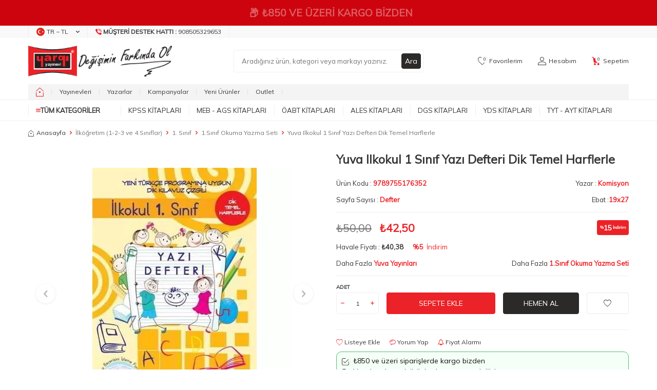

--- FILE ---
content_type: text/html; charset=UTF-8
request_url: https://www.yargiyayinevi.com/yuva-ilkokul-1-sinif-yazi-defteri-dik-temel-harflerle
body_size: 53476
content:
<!DOCTYPE html>
<html lang="tr-TR" >
<head>
<meta charset="utf-8" />
<title>Yuva Ilkokul 1 Sınıf Yazı Defteri Dik Temel Harflerle - Komisyon</title>
<meta name="description" content="Yuva Ilkokul 1 Sınıf Yazı Defteri Dik Temel Harflerle 1.Sınıf Okuma Yazma Seti Komisyon" />
<meta name="copyright" content="T-Soft E-Ticaret Sistemleri" />
<script>window['PRODUCT_DATA'] = [];</script>
<meta name="robots" content="index,follow" /><link rel="canonical" href="https://www.yargiyayinevi.com/yuva-ilkokul-1-sinif-yazi-defteri-dik-temel-harflerle" /><meta property="og:image" content="https://www.yargiyayinevi.com/yuva-yayinlari-54300-50-O.webp"/>
                <meta property="og:image:width" content="300" />
                <meta property="og:image:height" content="300" />
                <meta property="og:type" content="product" />
                <meta property="og:title" content="Yuva Ilkokul 1 Sınıf Yazı Defteri Dik Temel Harflerle - Komisyon" />
                <meta property="og:description" content="Yuva Ilkokul 1 Sınıf Yazı Defteri Dik Temel Harflerle 1.Sınıf Okuma Yazma Seti Komisyon" />
                <meta property="product:availability" content="in stock" />
                <meta property="og:url" content="https://www.yargiyayinevi.com/yuva-ilkokul-1-sinif-yazi-defteri-dik-temel-harflerle" />
                <meta property="og:site_name" content="https://www.yargiyayinevi.com/" />
                <meta name="twitter:card" content="summary" />
                <meta name="twitter:title" content="Yuva Ilkokul 1 Sınıf Yazı Defteri Dik Temel Harflerle - Komisyon" />
                <meta name="twitter:description" content="Yuva Ilkokul 1 Sınıf Yazı Defteri Dik Temel Harflerle 1.Sınıf Okuma Yazma Seti Komisyon" />
                <meta name="twitter:image" content="https://www.yargiyayinevi.com/yuva-yayinlari-54300-50-O.webp" />
            <script>
                const E_EXPORT_ACTIVE = 0;
                const CART_DROPDOWN_LIST = false;
                const ENDPOINT_PREFIX = '';
                const ENDPOINT_ALLOWED_KEYS = [];
                const SETTINGS = {"KVKK_REQUIRED":1,"NEGATIVE_STOCK":"0","DYNAMIC_LOADING_SHOW_BUTTON":0,"IS_COMMENT_RATE_ACTIVE":1};
                try {
                    var PAGE_TYPE = 'product';
                    var PAGE_ID = 3;
                    var ON_PAGE_READY = [];
                    var THEME_VERSION = 'v5';
                    var THEME_FOLDER = 'v5-mango';
                    var MEMBER_INFO = {"ID":0,"CODE":"","FIRST_NAME":"","BIRTH_DATE":"","GENDER":"","LAST_NAME":"","MAIL":"","MAIL_HASH":"","PHONE":"","PHONE_HASH":"","PHONE_HASH_SHA":"","GROUP":0,"TRANSACTION_COUNT":0,"REPRESENTATIVE":"","KVKK":-1,"COUNTRY":"TR","E_COUNTRY":""};
                    var IS_VENDOR = 0;
                    var MOBILE_ACTIVE = false;
                    var CART_COUNT = '0';
                    var CART_TOTAL = '0,00';
                    var SESS_ID = 'ef423bba22f4107d779fba734fd03a4b';
                    var LANGUAGE = 'tr';
                    var CURRENCY = 'TL';
                    var SEP_DEC = ',';
                    var SEP_THO = '.';
                    var DECIMAL_LENGTH = 2;  
                    var SERVICE_INFO = null;
                    var CART_CSRF_TOKEN = '107a956f34a01e83e3b84339a00fa695f47bb5b5f053cb40052cb3f2cda69000';
                    var CSRF_TOKEN = 'G4G0ECwpr+0ZULXPcIJ9huBAS+/fK/lUsH2sBS3h2vk=';
                    
                }
                catch(err) { }
            </script>
            <link rel="preload" as="font" href="/theme/v5/css/fonts/tsoft-icon.woff2?v=1" type="font/woff2" crossorigin>
<link rel="preconnect" href="https://fonts.gstatic.com" crossorigin>
<link rel="preload" as="style" href="https://fonts.googleapis.com/css2?family=Mulish&display=swap">
<link rel="stylesheet" href="https://fonts.googleapis.com/css2?family=Mulish&display=swap" media="print" onload="this.media='all'">
<noscript>
<link rel="stylesheet" href="https://fonts.googleapis.com/css2?family=Mulish&display=swap">
</noscript>
<link type="text/css" rel="stylesheet" href="/srv/compressed/load/all/css/tr/3/0.css?v=1768557723&isTablet=0&isMobile=1&userType=Ziyaretci">
<link rel="shortcut icon" href="//www.yargiyayinevi.com/Data/EditorFiles/HtmlBlok/favicon-32x32.png">
<meta name="viewport" content="width=device-width, initial-scale=1">
<script>
if (navigator.userAgent.indexOf('iPhone') > -1 || PAGE_ID == 91) {
document.querySelector("[name=viewport]").setAttribute('content', 'width=device-width, initial-scale=1, maximum-scale=1');
}
</script>
<script src="/theme/v5/js/callbacks.js?v=1768557723"></script>
<script src="/js/tsoftapps/v5/header.js?v=1768557723"></script>
<meta name="google-site-verification" content="2U5Vybd9GyHSR3_QBCkyGp08H202W4x9_1K8mTSBNFM" />
<meta name="apple-itunes-app" content="app-id=1576750747">
<meta name="google-play-app" content="app-id=com.yargimobile.app">
<!-- T-Soft Apps - v5 Google Datalayer - Tracking Code Head Start -->
<script>
var dataLayer = dataLayer || [];
(function(w,d,s,l,i){w[l]=w[l]||[];w[l].push({'gtm.start':
new Date().getTime(),event:'gtm.js'});var f=d.getElementsByTagName(s)[0],
j=d.createElement(s),dl=l!='dataLayer'?'&l='+l:'';j.async=true;j.src=
'https://www.googletagmanager.com/gtm.js?id='+i+dl;f.parentNode.insertBefore(j,f);
})(window,document,'script','dataLayer','GTM-PVCCSVB');
</script>
<!-- T-Soft Apps - v5 Google Datalayer - Tracking Code Head End --><script>
window.addEventListener("load", (event) => {
let url = new URL(window.location.href)
let utm_source = url.searchParams.get("utm_source");
let utm_campaign = url.searchParams.get("utm_campaign");
let sh_token = url.searchParams.get("sh_token");
if (utm_source === "sendheap") {
if (utm_campaign && sh_token) {
let date = new Date();
date.setDate(date.getDate() + 1);
let expires = "; expires=" + date.toUTCString();
document.cookie = "sh_event_code=" + utm_campaign + expires
document.cookie = "sh_token=" + sh_token + expires
}
}
});
TsoftAppsOrderApproveCallback(function (order) {
let sh_token = TSOFT_APPS_LIBS.get.cookie('sh_token')
if (sh_token === "") {
return
}
fetch("https://api.sendheap.com/api/add-event-order", {
method: "POST",
body: JSON.stringify({
order_code: order.transaction,
sh_token
}),
headers: {
"Content-type": "application/json; charset=UTF-8"
}
})
});
</script>
<meta name="google-site-verification" content="k0hffy__rwPXcqS_1J8DiD3JMnY1HRuEmdmTMEp30q4" /><meta name="msvalidate.01" content="67495C9DC0DE942BF1A0923878A8CA63" /><!-- T-Soft Apps - V5 - Facebook Dönüşümler API - Tracking Code Head Start -->
<script>
if(typeof window.FB_EVENT_ID == 'undefined'){
window.FB_EVENT_ID = "fb_" + new Date().getTime();
}
</script>
<!-- T-Soft Apps - V5 - Facebook Dönüşümler API - Tracking Code Head End --><!-- T-Soft Apps - Google GTAG - Tracking Code Start -->
<script async src="https://www.googletagmanager.com/gtag/js?id=G-4N25XKER02"></script>
<script>
function gtag() {
dataLayer.push(arguments);
}
</script>
<!-- T-Soft Apps - Google GTAG - Tracking Code End --><meta name="theme-color" content="#eb2227"><!-- Google Tag Manager -->
<script>(function(w,d,s,l,i){w[l]=w[l]||[];w[l].push({'gtm.start':
new Date().getTime(),event:'gtm.js'});var f=d.getElementsByTagName(s)[0],
j=d.createElement(s),dl=l!='dataLayer'?'&l='+l:'';j.async=true;j.src=
'https://www.googletagmanager.com/gtm.js?id='+i+dl;f.parentNode.insertBefore(j,f);
})(window,document,'script','dataLayer','GTM-PVCCSVB');</script>
<!-- End Google Tag Manager --><script>
window.addEventListener("load", (event) => {
let url = new URL(window.location.href)
let utm_source = url.searchParams.get("utm_source");
let utm_campaign = url.searchParams.get("utm_campaign");
let sh_token = url.searchParams.get("sh_token");
if (utm_source === "sendheap") {
if (utm_campaign && sh_token) {
let date = new Date();
date.setDate(date.getDate() + 1);
let expires = "; expires=" + date.toUTCString();
document.cookie = "sh_event_code=" + utm_campaign + expires
document.cookie = "sh_token=" + sh_token + expires
}
}
});
TsoftAppsOrderApproveCallback(function (order) {
let sh_token = TSOFT_APPS_LIBS.get.cookie('sh_token')
if (sh_token === "") {
return
}
fetch("https://api.sendheap.com/api/add-event-order", {
method: "POST",
body: JSON.stringify({
order_code: order.transaction,
sh_token
}),
headers: {
"Content-type": "application/json; charset=UTF-8"
}
})
});
</script>
</head>
<body><!-- Google tag (gtag.js) -->
<script async src="https://www.googletagmanager.com/gtag/js?id=G-4N25XKER02"></script>
<script>
window.dataLayer = window.dataLayer || [];
function gtag(){dataLayer.push(arguments);}
gtag('js', new Date());
gtag('config', 'G-4N25XKER02');
</script><!-- T-Soft Apps - Mobile Navbar - Tracking Code Start -->
<style>
#tsoft-mobile-navbar[v-cloak] {
display: none;
}
#tsoft-mobile-navbar {
position: sticky;
bottom: 0;
left: 0;
right: 0;
border-top: 1px solid rgba(0, 0, 0, 0.1);
box-shadow: 0 -2px 4px rgba(0, 0, 0, 0.1);
}
.tsoft-mobile-navbar-container {
display: flex;
align-items: center;
justify-content: space-around;
padding: 8px;
}
.tsoft-mobile-navbar-button {
display: flex;
flex-direction: column;
align-items: center;
justify-content: center;
gap: 4px;
padding: 8px;
border-radius: 8px;
transition-property: color, background-color, border-color, text-decoration-color, fill, stroke;
transition-timing-function: cubic-bezier(0.4, 0, 0.2, 1);
transition-duration: 150ms;
flex: 1;
min-width: 0px;
cursor: pointer;
}
.tsoft-mobile-navbar-button:hover,
.tsoft-mobile-navbar-button:focus {
background-color: rgba(0, 0, 0, 0.05);
}
.tsoft-mobile-navbar-button-active {
background-color: rgba(0, 0, 0, 0.10);
}
.tsoft-mobile-navbar-button-icon {
width: 22px;
height: 22px;
display: flex;
align-items: center;
justify-content: center;
}
.tsoft-mobile-navbar-button-title {
font-size: 10px;
line-height: 1.2;
font-weight: 500;
width: 100%;
text-align: center;
overflow: hidden;
text-overflow: ellipsis;
white-space: nowrap;
}
.tsoft-mobile-navbar-menu {
position: fixed;
top: 0;
left: 0;
width: 100%;
height: 100%;
z-index: 1000;
background: rgba(0, 0, 0, 0.5);
visibility: hidden;
opacity: 0;
transition: all 0.3s ease;
}
.tsoft-mobile-navbar-menu.show {
visibility: visible;
opacity: 1;
}
.tsoft-mobile-navbar-menu-drawer {
position: absolute;
top: 0;
left: 0;
width: 100%;
height: 100%;
background: #fff;
box-shadow: 2px 0 10px rgba(0, 0, 0, 0.1);
transform: translateX(-100%);
transition: transform 0.3s ease;
overflow: hidden;
display: flex;
flex-direction: column;
}
.tsoft-mobile-navbar-menu.show .tsoft-mobile-navbar-menu-drawer {
transform: translateX(0);
}
.tsoft-mobile-navbar-menu-header {
display: flex;
align-items: center;
padding: 16px;
border-bottom: 1px solid rgba(0, 0, 0, 0.1);
background: #f8f9fa;
min-height: 60px;
}
.tsoft-mobile-navbar-menu-back-button,
.tsoft-mobile-navbar-menu-close-button {
display: flex;
align-items: center;
justify-content: center;
width: 32px;
height: 32px;
border-radius: 50%;
background: rgba(0, 0, 0, 0.1);
cursor: pointer;
transition: background-color 0.2s ease;
}
.tsoft-mobile-navbar-menu-back-button {
margin-right: 12px;
}
.tsoft-mobile-navbar-menu-close-button {
margin-left: 12px;
}
.tsoft-mobile-navbar-menu-back-button:hover,
.tsoft-mobile-navbar-menu-close-button:hover {
background: rgba(0, 0, 0, 0.2);
}
.tsoft-mobile-navbar-menu-title {
font-size: 16px;
font-weight: 600;
color: #333;
flex: 1;
}
.tsoft-mobile-navbar-menu-container {
flex: 1;
overflow: hidden;
padding: 8px 0;
position: relative;
}
.tsoft-mobile-navbar-menu-level {
position: absolute;
top: 0;
left: 0;
width: 100%;
height: 100%;
overflow-y: auto;
padding: 8px 0;
transform: translateX(0);
transition: transform 0.3s ease;
}
.tsoft-mobile-navbar-menu-level.slide-left {
transform: translateX(-100%);
}
.tsoft-mobile-navbar-menu-level.slide-right {
transform: translateX(100%);
}
.tsoft-mobile-navbar-menu-item {
display: block;
padding: 12px 16px;
border-bottom: 1px solid rgba(0, 0, 0, 0.05);
cursor: pointer;
transition: background-color 0.2s ease;
display: flex;
align-items: center;
justify-content: space-between;
}
.tsoft-mobile-navbar-menu-item:hover {
background-color: rgba(0, 0, 0, 0.05);
}
.tsoft-mobile-navbar-menu-item a {
color: #333;
text-decoration: none;
font-size: 14px;
flex: 1;
}
.tsoft-mobile-navbar-menu-item span {
color: #333;
font-size: 14px;
flex: 1;
}
.tsoft-mobile-navbar-menu-arrow {
width: 16px;
height: 16px;
color: #666;
}
.tsoft-mobile-navbar-menu-overlay {
position: absolute;
top: 0;
left: 0;
width: 100%;
height: 100%;
z-index: -1;
}
</style>
<div id="tsoft-mobile-navbar" class="tsoft-mobile-navbar" v-cloak>
<div class="tsoft-mobile-navbar-container">
<span class="tsoft-mobile-navbar-button" :class="{ 'tsoft-mobile-navbar-button-active': getButtonActive(button) }" @click="handleButtonClick(button)" v-for="button in selectedButtons" :key="button.id" role="button">
<span class="tsoft-mobile-navbar-button-icon" v-html="icons[button]"></span>
<span class="tsoft-mobile-navbar-button-title" v-html="getButtonTitle(button)"></span>
</span>
</div>
<div class="tsoft-mobile-navbar-menu" :class="{ 'show': isMenuOpen }" v-if="menu.length > 0">
<div class="tsoft-mobile-navbar-menu-drawer">
<div class="tsoft-mobile-navbar-menu-header">
<div class="tsoft-mobile-navbar-menu-back-button" @click="goBack" v-if="currentMenuLevel > 0">
<svg xmlns="http://www.w3.org/2000/svg" width="16" height="16" viewBox="0 0 24 24" fill="none" stroke="currentColor" stroke-width="2" stroke-linecap="round" stroke-linejoin="round">
<path d="M15 18l-6-6 6-6"/>
</svg>
</div>
<div class="tsoft-mobile-navbar-menu-title">
{{ getCurrentMenuTitle() }}
</div>
<div class="tsoft-mobile-navbar-menu-close-button" @click="closeMenu" v-if="currentMenuLevel === 0">
<svg xmlns="http://www.w3.org/2000/svg" width="16" height="16" viewBox="0 0 24 24" fill="none" stroke="currentColor" stroke-width="2" stroke-linecap="round" stroke-linejoin="round">
<path d="M18 6L6 18"/>
<path d="M6 6l12 12"/>
</svg>
</div>
</div>
<div class="tsoft-mobile-navbar-menu-container">
<div class="tsoft-mobile-navbar-menu-level"
v-for="(menuLevel, index) in getAllMenuLevels()"
:key="'level-' + index"
:class="getMenuLevelClass(index)">
<div class="tsoft-mobile-navbar-menu-item" v-for="item in menuLevel" :key="item.id">
<a :href="item.url" v-if="!item.children?.length" @click="closeMenu">
{{ item.name }}
</a>
<span @click="handleMenuClick(item)" v-if="item.children?.length > 0">
{{ item.name }}
</span>
<div class="tsoft-mobile-navbar-menu-arrow" v-if="item.children?.length > 0">
<svg xmlns="http://www.w3.org/2000/svg" width="16" height="16" viewBox="0 0 24 24" fill="none" stroke="currentColor" stroke-width="2" stroke-linecap="round" stroke-linejoin="round">
<path d="M9 18l6-6-6-6"/>
</svg>
</div>
</div>
</div>
</div>
</div>
<div class="tsoft-mobile-navbar-menu-overlay" @click="closeMenu"></div>
</div>
</div>
<script>
const tsoftMobileNavbar = {
data: JSON.parse(`{"selectedButtons":["home","menu","favorites","cart","account"],"buttonTitles":{"home":{"tr":"Anasayfa"},"menu":{"tr":"Kategoriler"},"favorites":{"tr":"Favoriler"},"cart":{"tr":"Sepet"},"account":{"tr":"Hesab\u0131m"}},"styleSettings":{"background_color":"#374151","text_color":"#ffffff","z_index":"11"},"menu":[{"name":"KPSS Kitaplar\u0131","url":"https:\/\/www.yargiyayinevi.com\/kpss-kitaplari","children":[{"name":"KPSS GK-GY","url":"https:\/\/www.yargiyayinevi.com\/kpss-gy-gk","children":[{"name":"KPSS GY-GK Konu Anlat\u0131ml\u0131","url":"https:\/\/www.yargiyayinevi.com\/kpss-gy-gk-konu-anlatimli","children":[]},{"name":"KPSS GY-GK Soru Bankalar\u0131","url":"https:\/\/www.yargiyayinevi.com\/kpss-gy-gk-soru-bankalari","children":[]},{"name":"KPSS GY-GK Deneme","url":"https:\/\/www.yargiyayinevi.com\/kpss-gy-gk-deneme","children":[]},{"name":"KPSS GY-GK Yaprak Testler","url":"https:\/\/www.yargiyayinevi.com\/kpss-gy-gk-yaprak-testler","children":[]},{"name":"KPSS GY- GK \u00c7\u0131km\u0131\u015f Sorular","url":"https:\/\/www.yargiyayinevi.com\/kpss-gy-gk-cikmis-sorular","children":[]},{"name":"KPSS GY-GK Cep Kitaplar\u0131","url":"https:\/\/www.yargiyayinevi.com\/kpss-gy-gk-dvd-ve-flash-setleri","children":[]}]},{"name":"KPSS Lise - Orta\u00f6\u011fretim - \u00d6nlisans","url":"https:\/\/www.yargiyayinevi.com\/kpss-lise-ortaogretim-onlisans","children":[{"name":"Lise - Orta\u00f6\u011fretim - \u00d6nlisans Konu Anlat\u0131ml\u0131","url":"https:\/\/www.yargiyayinevi.com\/lise-onlisans-konu-anlatimli","children":[]},{"name":"Lise - Orta\u00f6\u011fretim - \u00d6nlisans Soru Bankas\u0131","url":"https:\/\/www.yargiyayinevi.com\/lise-onlisans-soru-bankasi","children":[]},{"name":"Lise - Orta\u00f6\u011fretim - \u00d6nlisans Deneme","url":"https:\/\/www.yargiyayinevi.com\/lise-onlisans-deneme","children":[]},{"name":"Lise - Orta\u00f6\u011fretim - \u00d6nlisans Yaprak Testler","url":"https:\/\/www.yargiyayinevi.com\/lise-onlisans-yaprak-testler","children":[]},{"name":"Lise - Orta\u00f6\u011fretim - \u00d6nlisans \u00c7\u0131km\u0131\u015f Sorular","url":"https:\/\/www.yargiyayinevi.com\/lise-onlisans-cikmis-sorular","children":[]}]},{"name":"KPSS-A Grubu","url":"https:\/\/www.yargiyayinevi.com\/kpss-a-grubu","children":[{"name":"KPSS A Grubu Konu","url":"https:\/\/www.yargiyayinevi.com\/kpss-a-grubu-konu-anlatimli-kitaplar","children":[]},{"name":"KPSS A Grubu Soru Bankas\u0131","url":"https:\/\/www.yargiyayinevi.com\/kpss-a-grubu-soru-bankalari","children":[]},{"name":"KPSS A Grubu Deneme","url":"https:\/\/www.yargiyayinevi.com\/kpss-a-grubu-deneme","children":[]},{"name":"KPSS A Grubu Yaprak Testler","url":"https:\/\/www.yargiyayinevi.com\/kpss-a-grubu-yaprak-testler","children":[]},{"name":"KPSS A Grubu \u00c7\u0131km\u0131\u015f Sorular","url":"https:\/\/www.yargiyayinevi.com\/kpss-a-grubu-cikmis-sorular","children":[]},{"name":"KPSS A Grubu Cep Kitaplar\u0131","url":"https:\/\/www.yargiyayinevi.com\/kpss-a-grubu-mulakat","children":[]},{"name":"KPSS A Grubu M\u00fclakat Kitaplar\u0131","url":"https:\/\/www.yargiyayinevi.com\/kpss-a-grubu-mulakat-1591","children":[]}]},{"name":"MEB-AGS \u00d6\u011fretmenlik S\u0131nav\u0131","url":"https:\/\/www.yargiyayinevi.com\/kpss-ogretmen-alan-sinavi","children":[{"name":"MEB-AGS \u00d6ABT Konu Anlat\u0131ml\u0131","url":"https:\/\/www.yargiyayinevi.com\/kpss-oabt-konu-anlatimli","children":[]},{"name":"MEB-AGS \u00d6ABT Soru Bankas\u0131","url":"https:\/\/www.yargiyayinevi.com\/kpss-oabt-soru-bankalari","children":[]},{"name":"MEB-AGS \u00d6ABT Deneme S\u0131navlar\u0131","url":"https:\/\/www.yargiyayinevi.com\/kpss-oabt-deneme-sinavlari","children":[]},{"name":"MEB-AGS \u00d6ABT \u00c7\u0131km\u0131\u015f Sorular","url":"https:\/\/www.yargiyayinevi.com\/kpss-oabt-cikmis-sorular","children":[]},{"name":"MEB-AGS \u00d6ABT Yaprak Test","url":"https:\/\/www.yargiyayinevi.com\/kpss-oabt-yaprak-test","children":[]}]},{"name":"KPSS E\u011fitim Bilimleri","url":"https:\/\/www.yargiyayinevi.com\/kpss-egitim-bilimleri","children":[{"name":"KPSS E\u011fitim Bilimleri Konu Anlat\u0131m","url":"https:\/\/www.yargiyayinevi.com\/kpss-egitim-konu-anlatimli","children":[]},{"name":"KPSS E\u011fitim Bilimleri Soru Bankalar\u0131","url":"https:\/\/www.yargiyayinevi.com\/kpss-egitim-soru-bankalari","children":[]},{"name":"KPSS E\u011fitim Bilimleri Denemeler","url":"https:\/\/www.yargiyayinevi.com\/kpss-egitim-denemeler","children":[]},{"name":"KPSS E\u011fitim Bilimleri Yaprak Testler","url":"https:\/\/www.yargiyayinevi.com\/kpss-egitim-yaprak-testler","children":[]},{"name":"KPSS E\u011fitim Bilimleri \u00c7\u0131km\u0131\u015f Sorular","url":"https:\/\/www.yargiyayinevi.com\/kpss-egitim-cikmis-sorular","children":[]},{"name":"KPSS E\u011fitim Bilimleri Cep Kitaplar\u0131","url":"https:\/\/www.yargiyayinevi.com\/kpss-egitim-cep","children":[]}]},{"name":"EKPSS - Engelli Memur S\u0131nav Kitaplar\u0131","url":"https:\/\/www.yargiyayinevi.com\/ekpss-engelli-memur-sinavlari","children":[]}]},{"name":"MEB - AGS Kitaplar\u0131","url":"https:\/\/www.yargiyayinevi.com\/meb-ags-hazirlik-kitaplari","children":[{"name":"MEB-AGS Konu Anlat\u0131m\u0131","url":"https:\/\/www.yargiyayinevi.com\/meb-ags-konu-anlatimi","children":[{"name":"AGS E\u011fitimin Temelleri Konu Anlat\u0131m\u0131","url":"https:\/\/www.yargiyayinevi.com\/meb-ags-egitimin-temelleri-turk-milli-egitim-sistemi-konu-anlatim","children":[]},{"name":"AGS Mevzuat Konu Anlat\u0131m\u0131","url":"https:\/\/www.yargiyayinevi.com\/meb-ags-mevzuat-konu-anlatimi","children":[]},{"name":"AGS Tarih Konu Anlat\u0131m\u0131","url":"https:\/\/www.yargiyayinevi.com\/meb-ags-tarih-konu-anlatimi","children":[]},{"name":"AGS T\u00fcrkiye Co\u011frafyas\u0131 Konu Anlat\u0131m\u0131","url":"https:\/\/www.yargiyayinevi.com\/meb-ags-turkiye-cografyasi-konu-anlatimi","children":[]},{"name":"AGS S\u00f6zel Yetenek Konu Anlat\u0131m\u0131","url":"https:\/\/www.yargiyayinevi.com\/meb-ags-sozel-yetenek-turkce-konu-anlatimi","children":[]},{"name":"AGS Say\u0131sal Yetenek Konu Anlat\u0131m\u0131","url":"https:\/\/www.yargiyayinevi.com\/meb-ags-sayisal-yetenek-matematik-konu-anlatimi","children":[]}]},{"name":"MEB-AGS Soru Bankas\u0131","url":"https:\/\/www.yargiyayinevi.com\/meb-ags-soru-bankasi","children":[{"name":"AGS E\u011fitimin Temelleri Soru Bankas\u0131","url":"https:\/\/www.yargiyayinevi.com\/meb-ags-egitimin-temelleri-turk-milli-egitim-sistemi-tamami-cozumlu-soru-bankasi","children":[]},{"name":"AGS Mevzuat Soru Bankas\u0131","url":"https:\/\/www.yargiyayinevi.com\/meb-ags-mevzuat-soru-bankasi","children":[]},{"name":"AGS Tarih Soru Bankas\u0131","url":"https:\/\/www.yargiyayinevi.com\/meb-ags-tarih-soru-bankasi","children":[]},{"name":"AGS T\u00fcrkiye Co\u011frafyas\u0131 Soru Bankas\u0131","url":"https:\/\/www.yargiyayinevi.com\/meb-ags-turkiye-cografyasi-soru-bankasi","children":[]},{"name":"AGS S\u00f6zel Yetenek Soru Bankas\u0131","url":"https:\/\/www.yargiyayinevi.com\/meb-ags-sozel-yetenek-turkce-soru-bankasi-2574","children":[]},{"name":"AGS Say\u0131sal Yetenek Soru Bankas\u0131","url":"https:\/\/www.yargiyayinevi.com\/meb-ags-sayisal-yetenek-matematik-soru-bankasi","children":[]}]},{"name":"MEB-AGS Deneme S\u0131navlar\u0131","url":"https:\/\/www.yargiyayinevi.com\/meb-ags-deneme-sinavlari","children":[]},{"name":"MEB-AGS Yaprak Test","url":"https:\/\/www.yargiyayinevi.com\/meb-ags-yaprak-test","children":[]},{"name":"MEB-AGS \u00c7\u0131km\u0131\u015f Sorular","url":"https:\/\/www.yargiyayinevi.com\/meb-ags-cikmis-sorular","children":[]}]},{"name":"\u00d6ABT Kitaplar\u0131","url":"https:\/\/www.yargiyayinevi.com\/kpss-ogretmen-alan-sinavi","children":[{"name":"MEB-AGS \u00d6ABT Konu Anlat\u0131ml\u0131","url":"https:\/\/www.yargiyayinevi.com\/kpss-oabt-konu-anlatimli","children":[{"name":"Biyoloji \u00d6\u011fretmenli\u011fi Konu","url":"https:\/\/www.yargiyayinevi.com\/biyoloji-ogretmenligi-konu","children":[]},{"name":"Beden E\u011fitimi \u00d6\u011fretmenli\u011fi Konu","url":"https:\/\/www.yargiyayinevi.com\/beden-egitimi-ogretmenligi-konu","children":[]},{"name":"Co\u011frafya \u00d6\u011fretmenli\u011fi Konu","url":"https:\/\/www.yargiyayinevi.com\/cografya-ogretmenligi-konu","children":[]},{"name":"Din K\u00fclt\u00fcr\u00fc ve Ahlak Bil. \u00d6\u011fretmenli\u011fi Konu","url":"https:\/\/www.yargiyayinevi.com\/din-kulturu-ve-ahlak-bil","children":[]},{"name":"Fen Bilimleri \u00d6\u011fretmenli\u011fi Konu","url":"https:\/\/www.yargiyayinevi.com\/fen-ve-teknoloji-konu","children":[]},{"name":"Fizik \u00d6\u011fretmenli\u011fi Konu","url":"https:\/\/www.yargiyayinevi.com\/fizik-ogretmenligi-konu","children":[]},{"name":"Kimya \u00d6\u011fretmenli\u011fi Konu","url":"https:\/\/www.yargiyayinevi.com\/kimya-ogretmenligi-konu","children":[]},{"name":"Lise Matematik \u00d6\u011fretmenli\u011fi Konu","url":"https:\/\/www.yargiyayinevi.com\/lise-matematik-ogretmenligi-konu","children":[]},{"name":"Okul \u00d6ncesi \u00d6\u011fretmenli\u011fi Konu","url":"https:\/\/www.yargiyayinevi.com\/okul-oncesi-ogretmenligi-konu","children":[]},{"name":"Rehber - PDR \u00d6\u011fretmenli\u011fi Konu","url":"https:\/\/www.yargiyayinevi.com\/rehber-ogretmenligi-konu","children":[]},{"name":"S\u0131n\u0131f \u00d6\u011fretmenli\u011fi Konu","url":"https:\/\/www.yargiyayinevi.com\/sinif-ogretmenligi-konu","children":[]},{"name":"Sosyal Bilgiler \u00d6\u011fretmenli\u011fi Konu","url":"https:\/\/www.yargiyayinevi.com\/sosyal-bilgiler-konu","children":[]},{"name":"Tarih \u00d6\u011fretmenli\u011fi Konu","url":"https:\/\/www.yargiyayinevi.com\/tarih-ogretmenligi-konu","children":[]},{"name":"T\u00fcrk Dili ve Edebiyat\u0131 \u00d6\u011fretmenli\u011fi Konu","url":"https:\/\/www.yargiyayinevi.com\/turk-dili-ve-edebiyati-konu","children":[]},{"name":"T\u00fcrk\u00e7e \u00d6\u011fretmenli\u011fi Konu","url":"https:\/\/www.yargiyayinevi.com\/turkce-ogretmenligi-konu","children":[]},{"name":"\u0130lk\u00f6\u011fretim Matematik \u00d6\u011fretmenli\u011fi Konu","url":"https:\/\/www.yargiyayinevi.com\/ilkogretim-matematik-konu","children":[]},{"name":"\u0130ngilizce \u00d6\u011fretmenli\u011fi Konu","url":"https:\/\/www.yargiyayinevi.com\/ingilizce-ogretmenligi-konu","children":[]}]},{"name":"MEB-AGS \u00d6ABT Soru Bankas\u0131","url":"https:\/\/www.yargiyayinevi.com\/kpss-oabt-soru-bankalari","children":[{"name":"Biyoloji \u00d6\u011fretmenli\u011fi Soru Bankas\u0131","url":"https:\/\/www.yargiyayinevi.com\/biyoloji-ogretmenligi-soru","children":[]},{"name":"Beden E\u011fitimi \u00d6\u011fretmenli\u011fi Soru Bankas\u0131","url":"https:\/\/www.yargiyayinevi.com\/beden-egitimi-ogretmenligi-1823","children":[]},{"name":"Co\u011frafya \u00d6\u011fretmenli\u011fi Soru Bankas\u0131","url":"https:\/\/www.yargiyayinevi.com\/cografya-ogretmenligi-soru","children":[]},{"name":"Din K\u00fclt\u00fcr\u00fc ve Ahlak Bil. Soru Bankas\u0131","url":"https:\/\/www.yargiyayinevi.com\/din-kulturu-ve-ahlak-bil-207","children":[]},{"name":"Fen Bilimleri Soru Bankas\u0131","url":"https:\/\/www.yargiyayinevi.com\/fen-ve-teknoloji-soru","children":[]},{"name":"Fizik \u00d6\u011fretmenli\u011fi Soru Bankas\u0131","url":"https:\/\/www.yargiyayinevi.com\/fizik-ogretmenligi-soru","children":[]},{"name":"Kimya \u00d6\u011fretmenli\u011fi Soru Bankas\u0131","url":"https:\/\/www.yargiyayinevi.com\/kimya-ogretmenligi-soru","children":[]},{"name":"Lise Matematik \u00d6\u011fretmenli\u011fi Soru Bankas\u0131","url":"https:\/\/www.yargiyayinevi.com\/lise-matematik-ogretmenligi-soru","children":[]},{"name":"Okul \u00d6ncesi \u00d6\u011fretmenli\u011fi Soru Bankas\u0131","url":"https:\/\/www.yargiyayinevi.com\/okul-oncesi-ogretmenligi-soru","children":[]},{"name":"Rehber - PDR \u00d6\u011fretmenli\u011fi Soru Bankas\u0131","url":"https:\/\/www.yargiyayinevi.com\/rehber-ogretmenligi-soru","children":[]},{"name":"S\u0131n\u0131f \u00d6\u011fretmenli\u011fi Soru Bankas\u0131","url":"https:\/\/www.yargiyayinevi.com\/sinif-ogretmenligi-soru","children":[]},{"name":"Sosyal Bilgiler Soru Bankas\u0131","url":"https:\/\/www.yargiyayinevi.com\/sosyal-bilgiler-soru","children":[]},{"name":"Tarih \u00d6\u011fretmenli\u011fi Soru Bankas\u0131","url":"https:\/\/www.yargiyayinevi.com\/tarih-ogretmenligi-soru","children":[]},{"name":"T\u00fcrk Dili ve Edebiyat\u0131 Soru Bankas\u0131","url":"https:\/\/www.yargiyayinevi.com\/turk-dili-ve-edebiyati-soru","children":[]},{"name":"T\u00fcrk\u00e7e \u00d6\u011fretmenli\u011fi Soru Bankas\u0131","url":"https:\/\/www.yargiyayinevi.com\/turkce-ogretmenligi-soru","children":[]},{"name":"\u0130lk\u00f6\u011fretim Matematik Soru Bankas\u0131","url":"https:\/\/www.yargiyayinevi.com\/ilkogretim-matematik-soru","children":[]},{"name":"\u0130ngilizce \u00d6\u011fretmenli\u011fi Soru Bankas\u0131","url":"https:\/\/www.yargiyayinevi.com\/ingilizce-ogretmenligi-soru","children":[]}]},{"name":"MEB-AGS \u00d6ABT Deneme S\u0131navlar\u0131","url":"https:\/\/www.yargiyayinevi.com\/kpss-oabt-deneme-sinavlari","children":[{"name":"Biyoloji \u00d6\u011fretmenli\u011fi Deneme","url":"https:\/\/www.yargiyayinevi.com\/biyoloji-ogretmenligi-deneme","children":[]},{"name":"Beden E\u011fitimi \u00d6\u011fretmenli\u011fi Deneme","url":"https:\/\/www.yargiyayinevi.com\/beden-egitimi-ogretmenligi-deneme","children":[]},{"name":"Co\u011frafya \u00d6\u011fretmenli\u011fi Deneme","url":"https:\/\/www.yargiyayinevi.com\/cografya-ogretmenligi-deneme","children":[]},{"name":"Din K\u00fclt\u00fcr\u00fc ve Ahlak Bil. Deneme","url":"https:\/\/www.yargiyayinevi.com\/din-kulturu-ve-ahlak-bil-deneme","children":[]},{"name":"Fen Bilimleri Deneme","url":"https:\/\/www.yargiyayinevi.com\/fen-ve-teknoloji-deneme","children":[]},{"name":"Fizik \u00d6\u011fretmenli\u011fi Deneme","url":"https:\/\/www.yargiyayinevi.com\/fizik-ogretmenligi-deneme","children":[]},{"name":"Kimya \u00d6\u011fretmenli\u011fi Deneme","url":"https:\/\/www.yargiyayinevi.com\/kimya-ogretmenligi-deneme","children":[]},{"name":"Lise Matematik \u00d6\u011fretmenli\u011fi Deneme","url":"https:\/\/www.yargiyayinevi.com\/lise-matematik-ogretmenligi-deneme","children":[]},{"name":"Okul \u00d6ncesi \u00d6\u011fretmenli\u011fi Deneme","url":"https:\/\/www.yargiyayinevi.com\/okul-oncesi-ogretmenligi-deneme","children":[]},{"name":"Rehber - PDR \u00d6\u011fretmenli\u011fi Deneme","url":"https:\/\/www.yargiyayinevi.com\/rehber-ogretmenligi-deneme","children":[]},{"name":"S\u0131n\u0131f \u00d6\u011fretmenli\u011fi Deneme","url":"https:\/\/www.yargiyayinevi.com\/sinif-ogretmenligi-deneme","children":[]},{"name":"Sosyal Bilgiler Deneme","url":"https:\/\/www.yargiyayinevi.com\/sosyal-bilgiler-deneme","children":[]},{"name":"Tarih \u00d6\u011fretmenli\u011fi Deneme","url":"https:\/\/www.yargiyayinevi.com\/tarih-ogretmenligi-deneme","children":[]},{"name":"T\u00fcrk Dili ve Edebiyat\u0131 Deneme","url":"https:\/\/www.yargiyayinevi.com\/turk-dili-ve-edebiyati-deneme","children":[]},{"name":"T\u00fcrk\u00e7e \u00d6\u011fretmenli\u011fi Deneme","url":"https:\/\/www.yargiyayinevi.com\/turkce-ogretmenligi-deneme","children":[]},{"name":"\u0130lk\u00f6\u011fretim Matematik Deneme","url":"https:\/\/www.yargiyayinevi.com\/ilkogretim-matematik-deneme","children":[]},{"name":"\u0130ngilizce \u00d6\u011fretmenli\u011fi Deneme","url":"https:\/\/www.yargiyayinevi.com\/ingilizce-ogretmenligi-deneme","children":[]}]},{"name":"MEB-AGS \u00d6ABT \u00c7\u0131km\u0131\u015f Sorular","url":"https:\/\/www.yargiyayinevi.com\/kpss-oabt-cikmis-sorular","children":[{"name":"Beden E\u011fitimi \u00d6\u011fretmenli\u011fi \u00c7\u0131km\u0131\u015f Sorular","url":"https:\/\/www.yargiyayinevi.com\/beden-egitimi-ogretmenligi-cikmis-sorular","children":[]},{"name":"Biyoloji \u00d6\u011fretmenli\u011fi \u00c7\u0131km\u0131\u015f Sorular","url":"https:\/\/www.yargiyayinevi.com\/biyoloji-ogretmenligi-cikmis-sorular","children":[]},{"name":"Co\u011frafya \u00d6\u011fretmenli\u011fi \u00c7\u0131km\u0131\u015f Sorular","url":"https:\/\/www.yargiyayinevi.com\/cografya-ogretmenligi-cikmis-sorular","children":[]},{"name":"Din K\u00fclt\u00fcr\u00fc ve Ahlak Bil. \u00d6\u011fretmenli\u011fi \u00c7\u0131km\u0131\u015f Sorular","url":"https:\/\/www.yargiyayinevi.com\/din-kulturu-ve-ahlak-bil-ogretmenligi-cikmis-sorular","children":[]},{"name":"Fen Bilimleri \u00d6\u011fretmenli\u011fi \u00c7\u0131km\u0131\u015f Sorular","url":"https:\/\/www.yargiyayinevi.com\/fen-ve-teknoloji-ogretmenligi-cikmis-sorular","children":[]},{"name":"Fizik \u00d6\u011fretmenli\u011fi \u00c7\u0131km\u0131\u015f Sorular","url":"https:\/\/www.yargiyayinevi.com\/fizik-ogretmenligi-cikmis-sorular","children":[]},{"name":"\u0130lk\u00f6\u011fretim Matematik \u00d6\u011fretmenli\u011fi \u00c7\u0131km\u0131\u015f Sorular","url":"https:\/\/www.yargiyayinevi.com\/ilkogretim-matematik-ogretmenligi-cikmis-sorular","children":[]},{"name":"\u0130ngilizce \u00d6\u011fretmenli\u011fi \u00c7\u0131km\u0131\u015f Sorular","url":"https:\/\/www.yargiyayinevi.com\/ingilizce-ogretmenligi-cikmis-sorular","children":[]},{"name":"Kimya \u00d6\u011fretmenli\u011fi \u00c7\u0131km\u0131\u015f Sorular","url":"https:\/\/www.yargiyayinevi.com\/kimya-ogretmenligi-cikmis-sorular","children":[]},{"name":"Lise Matematik \u00d6\u011fretmenli\u011fi \u00c7\u0131km\u0131\u015f Sorular","url":"https:\/\/www.yargiyayinevi.com\/lise-matematik-ogretmenligi-cikmis-sorular","children":[]},{"name":"Okul \u00d6ncesi \u00d6\u011fretmenli\u011fi \u00c7\u0131km\u0131\u015f Sorular","url":"https:\/\/www.yargiyayinevi.com\/okul-oncesi-ogretmenligi-cikmis-sorular","children":[]},{"name":"Rehber - PDR \u00d6\u011fretmenli\u011fi \u00c7\u0131km\u0131\u015f Sorular","url":"https:\/\/www.yargiyayinevi.com\/rehber-ogretmenligi-cikmis-sorular","children":[]},{"name":"S\u0131n\u0131f \u00d6\u011fretmenli\u011fi \u00c7\u0131km\u0131\u015f Sorular","url":"https:\/\/www.yargiyayinevi.com\/sinif-ogretmenligi-cikmis-sorular","children":[]},{"name":"Sosyal Bilgiler \u00d6\u011fretmenli\u011fi \u00c7\u0131km\u0131\u015f Sorular","url":"https:\/\/www.yargiyayinevi.com\/sosyal-bilgiler-ogretmenligi-cikmis-sorular","children":[]},{"name":"Tarih \u00d6\u011fretmenli\u011fi \u00c7\u0131km\u0131\u015f Sorular","url":"https:\/\/www.yargiyayinevi.com\/tarih-ogretmenligi-cikmis-sorular","children":[]},{"name":"T\u00fcrk Dili ve Edebiyat\u0131 \u00d6\u011fretmenli\u011fi \u00c7\u0131km\u0131\u015f Sorular","url":"https:\/\/www.yargiyayinevi.com\/turk-dili-ve-edebiyati-ogretmenligi-cikmis-sorular","children":[]},{"name":"T\u00fcrk\u00e7e \u00d6\u011fretmenli\u011fi \u00c7\u0131km\u0131\u015f Sorular","url":"https:\/\/www.yargiyayinevi.com\/turkce-ogretmenligi-cikmis-sorular","children":[]}]},{"name":"MEB-AGS \u00d6ABT Yaprak Test","url":"https:\/\/www.yargiyayinevi.com\/kpss-oabt-yaprak-test","children":[{"name":"Beden E\u011fitimi ve Spor \u00d6\u011fretmenli\u011fi Yaprak Test","url":"https:\/\/www.yargiyayinevi.com\/beden-egitimi-ve-spor-ogretmenligi-yaprak-test","children":[]},{"name":"Biyoloji \u00d6\u011fretmenli\u011fi Yaprak Test","url":"https:\/\/www.yargiyayinevi.com\/biyoloji-ogretmenligi-yaprak-test","children":[]},{"name":"Co\u011frafya \u00d6\u011fretmenli\u011fi Yaprak Test","url":"https:\/\/www.yargiyayinevi.com\/cografya-ogretmenligi-yaprak-test","children":[]},{"name":"Din K\u00fclt\u00fcr\u00fc ve Ahlak Bil. Yaprak Test","url":"https:\/\/www.yargiyayinevi.com\/din-kulturu-ve-ahlak-bil-yaprak-test","children":[]},{"name":"Fen Bilimleri Yaprak Test","url":"https:\/\/www.yargiyayinevi.com\/fen-ve-teknoloji-yaprak-test","children":[]},{"name":"Fizik \u00d6\u011fretmenli\u011fi Yaprak Test","url":"https:\/\/www.yargiyayinevi.com\/fizik-ogretmenligi-yaprak-test","children":[]},{"name":"Kimya \u00d6\u011fretmenli\u011fi Yaprak Test","url":"https:\/\/www.yargiyayinevi.com\/kimya-ogretmenligi-yaprak-test","children":[]},{"name":"Lise Matematik \u00d6\u011fretmenli\u011fi Yaprak Test","url":"https:\/\/www.yargiyayinevi.com\/lise-matematik-ogretmenligi-yaprak-test","children":[]},{"name":"Okul \u00f6ncesi \u00d6\u011fretmenli\u011fi Yaprak Test","url":"https:\/\/www.yargiyayinevi.com\/okul-oncesi-ogretmenligi-yaprak-test","children":[]},{"name":"Rehber - PDR \u00d6\u011fretmenli\u011fi Yaprak Test","url":"https:\/\/www.yargiyayinevi.com\/rehber-ogretmenligi-yaprak-test","children":[]},{"name":"S\u0131n\u0131f \u00d6\u011fretmenli\u011fi Yaprak Test","url":"https:\/\/www.yargiyayinevi.com\/sinif-ogretmenligi-yaprak-test","children":[]},{"name":"Sosyal Bilgiler Yaprak Test","url":"https:\/\/www.yargiyayinevi.com\/sosyal-bilgiler-yaprak-test","children":[]},{"name":"Tarih \u00d6\u011fretmenli\u011fi Yaprak Test","url":"https:\/\/www.yargiyayinevi.com\/tarih-ogretmenligi-yaprak-test","children":[]},{"name":"T\u00fcrk Dili ve Edebiyat\u0131 Yaprak Test","url":"https:\/\/www.yargiyayinevi.com\/turk-dili-ve-edebiyati-yaprak-test","children":[]},{"name":"T\u00fcrk\u00e7e \u00d6\u011fretmenli\u011fi Yaprak Test","url":"https:\/\/www.yargiyayinevi.com\/turkce-ogretmenligi-yaprak-test","children":[]},{"name":"\u0130lk\u00f6\u011fretim Matematik Yaprak Test","url":"https:\/\/www.yargiyayinevi.com\/ilkogretim-matematik-yaprak-test","children":[]},{"name":"\u0130ngilizce \u00d6\u011fretmenli\u011fi Yaprak Test","url":"https:\/\/www.yargiyayinevi.com\/ingilizce-ogretmenligi-yaprak-test","children":[]}]}]},{"name":"ALES Kitaplar\u0131","url":"https:\/\/www.yargiyayinevi.com\/ales-kitaplari","children":[{"name":"ALES Konu Anlat\u0131ml\u0131","url":"https:\/\/www.yargiyayinevi.com\/ales-konu-anlatimli-kitaplar","children":[]},{"name":"ALES Say\u0131sal-S\u00f6zel Soru Bankalar\u0131","url":"https:\/\/www.yargiyayinevi.com\/ales-soru-bankalari","children":[]},{"name":"ALES Say\u0131sal Soru Bankas\u0131","url":"https:\/\/www.yargiyayinevi.com\/ales-sayisal-soru-bankasi","children":[]},{"name":"ALES S\u00f6zel Soru Bankas\u0131","url":"https:\/\/www.yargiyayinevi.com\/ales-sozel-soru-bankasi","children":[]},{"name":"ALES Denemeleri","url":"https:\/\/www.yargiyayinevi.com\/ales-denemeleri","children":[]},{"name":"ALES Yaprak Test","url":"https:\/\/www.yargiyayinevi.com\/ales-yaprak-test","children":[]},{"name":"ALES \u00c7\u0131km\u0131\u015f Sorular","url":"https:\/\/www.yargiyayinevi.com\/ales-cikmis-sorular","children":[]}]},{"name":"DGS Kitaplar\u0131","url":"https:\/\/www.yargiyayinevi.com\/dgs-kitaplari","children":[{"name":"DGS Konu Anlat\u0131ml\u0131","url":"https:\/\/www.yargiyayinevi.com\/dgs-konu-anlatimli-kitaplar","children":[]},{"name":"DGS Say\u0131sal-S\u00f6zel Soru Bankalar\u0131","url":"https:\/\/www.yargiyayinevi.com\/dgs-soru-bankalari","children":[]},{"name":"DGS Say\u0131sal Soru Bankas\u0131","url":"https:\/\/www.yargiyayinevi.com\/dgs-sayisal-soru-bankasi","children":[]},{"name":"DGS S\u00f6zel Soru Bankas\u0131","url":"https:\/\/www.yargiyayinevi.com\/dgs-sozel-soru-bankasi","children":[]},{"name":"DGS Denemeleri","url":"https:\/\/www.yargiyayinevi.com\/dgs-denemeleri","children":[]},{"name":"DGS Yaprak Testler","url":"https:\/\/www.yargiyayinevi.com\/dgs-yaprak-testler","children":[]},{"name":"DGS \u00c7\u0131km\u0131\u015f Sorular","url":"https:\/\/www.yargiyayinevi.com\/dgs-cikmis-sorular","children":[]}]},{"name":"YDS Kitaplar\u0131","url":"https:\/\/www.yargiyayinevi.com\/yds-kitaplari","children":[{"name":"YDS Konu Anlat\u0131m","url":"https:\/\/www.yargiyayinevi.com\/yds-konu-anlatim","children":[]},{"name":"YDS Soru Bankas\u0131","url":"https:\/\/www.yargiyayinevi.com\/yds-soru-bankasi","children":[]},{"name":"YDS Deneme","url":"https:\/\/www.yargiyayinevi.com\/yds-deneme","children":[]},{"name":"YDS Yaprak Test","url":"https:\/\/www.yargiyayinevi.com\/yds-yaprak-test","children":[]},{"name":"YDS \u00c7\u0131km\u0131\u015f Sorular","url":"https:\/\/www.yargiyayinevi.com\/yds-cikmis-sorular","children":[]}]},{"name":"TYT - AYT Kitaplar\u0131","url":"https:\/\/www.yargiyayinevi.com\/yks-kitaplari","children":[{"name":"YKS 1.Oturum TYT","url":"https:\/\/www.yargiyayinevi.com\/yks-1oturum-tyt","children":[{"name":"TYT Konu Anlat\u0131m","url":"https:\/\/www.yargiyayinevi.com\/tyt-konu-anlatimli-1606","children":[]},{"name":"TYT Soru Bankas\u0131","url":"https:\/\/www.yargiyayinevi.com\/tyt-soru-bankasi-1605","children":[]},{"name":"TYT Deneme","url":"https:\/\/www.yargiyayinevi.com\/tyt-deneme-1607","children":[]},{"name":"TYT Yaprak Test","url":"https:\/\/www.yargiyayinevi.com\/tyt-yaprak-test","children":[]},{"name":"TYT \u00c7\u0131km\u0131\u015f Sorular","url":"https:\/\/www.yargiyayinevi.com\/tyt-cikmis-sorular-1609","children":[]},{"name":"TYT Cep Kitaplar\u0131","url":"https:\/\/www.yargiyayinevi.com\/tyt-cep-kitaplari","children":[]}]},{"name":"YKS 2. Oturum AYT","url":"https:\/\/www.yargiyayinevi.com\/yks-2-oturum-ayt","children":[{"name":"AYT Konu Anlat\u0131m","url":"https:\/\/www.yargiyayinevi.com\/ayt-konu-anlatim","children":[]},{"name":"AYT Soru Bankas\u0131","url":"https:\/\/www.yargiyayinevi.com\/ayt-soru-bankasi","children":[]},{"name":"AYT Deneme","url":"https:\/\/www.yargiyayinevi.com\/ayt-deneme-1614","children":[]},{"name":"AYT Yaprak Test","url":"https:\/\/www.yargiyayinevi.com\/ayt-yaprak-test","children":[]},{"name":"AYT \u00c7\u0131km\u0131\u015f Sorular","url":"https:\/\/www.yargiyayinevi.com\/ayt-cikmis-sorular","children":[]},{"name":"AYT Cep Kitaplar\u0131","url":"https:\/\/www.yargiyayinevi.com\/ayt-cep-kitaplari","children":[]}]},{"name":"YKS 1. ve 2. Oturum TYT-AYT","url":"https:\/\/www.yargiyayinevi.com\/yks-1-ve-2-oturum-tyt-ayt","children":[{"name":"TYT-AYT Konu Anlat\u0131m","url":"https:\/\/www.yargiyayinevi.com\/tyt-ayt-konu-anlatim","children":[]},{"name":"TYT-AYT Soru Bankas\u0131","url":"https:\/\/www.yargiyayinevi.com\/tyt-ayt-soru-bankasi","children":[]},{"name":"TYT-AYT Deneme","url":"https:\/\/www.yargiyayinevi.com\/tyt-ayt-deneme","children":[]},{"name":"TYT-AYT Yaprak Test","url":"https:\/\/www.yargiyayinevi.com\/tyt-ayt-yaprak-test","children":[]},{"name":"TYT-AYT \u00c7\u0131km\u0131\u015f Sorular","url":"https:\/\/www.yargiyayinevi.com\/tyt-ayt-cikmis-sorular","children":[]},{"name":"TYT-AYT Cep Kitaplar\u0131","url":"https:\/\/www.yargiyayinevi.com\/tyt-ayt-cep-kitaplari","children":[]}]}]}]}`),
themeVersion: ['v5', 'os2'].includes(window?.THEME_VERSION) ? window.THEME_VERSION : 'v4',
element: document.getElementById('tsoft-mobile-navbar'),
init: () => {
document.body.appendChild(tsoftMobileNavbar.element);
const appMobileNavbar = {
data() {
return {
menu: [],
selectedButtons: [],
buttonTitles: [],
settings: {},
LANGUAGE: window.LANGUAGE || 'tr',
icons: {
'home': `<svg xmlns="http://www.w3.org/2000/svg" width="22" height="22" viewBox="0 0 24 24" fill="none" stroke="currentColor" stroke-width="2" stroke-linecap="round" stroke-linejoin="round"><path d="M15 21v-8a1 1 0 0 0-1-1h-4a1 1 0 0 0-1 1v8"/><path d="M3 10a2 2 0 0 1 .709-1.528l7-6a2 2 0 0 1 2.582 0l7 6A2 2 0 0 1 21 10v9a2 2 0 0 1-2 2H5a2 2 0 0 1-2-2z"/></svg>`,
'menu': `<svg xmlns="http://www.w3.org/2000/svg" width="22" height="22" viewBox="0 0 24 24" fill="none" stroke="currentColor" stroke-width="2" stroke-linecap="round" stroke-linejoin="round"><path d="M4 5h16"/><path d="M4 12h16"/><path d="M4 19h16"/></svg>`,
'favorites': `<svg xmlns="http://www.w3.org/2000/svg" width="22" height="22" viewBox="0 0 24 24" fill="none" stroke="currentColor" stroke-width="2" stroke-linecap="round" stroke-linejoin="round"><path d="M2 9.5a5.5 5.5 0 0 1 9.591-3.676.56.56 0 0 0 .818 0A5.49 5.49 0 0 1 22 9.5c0 2.29-1.5 4-3 5.5l-5.492 5.313a2 2 0 0 1-3 .019L5 15c-1.5-1.5-3-3.2-3-5.5"/></svg>`,
'cart': `<svg xmlns="http://www.w3.org/2000/svg" width="22" height="22" viewBox="0 0 24 24" fill="none" stroke="currentColor" stroke-width="2" stroke-linecap="round" stroke-linejoin="round"><circle cx="8" cy="21" r="1"/><circle cx="19" cy="21" r="1"/><path d="M2.05 2.05h2l2.66 12.42a2 2 0 0 0 2 1.58h9.78a2 2 0 0 0 1.95-1.57l1.65-7.43H5.12"/></svg>`,
'orders': `<svg xmlns="http://www.w3.org/2000/svg" width="22" height="22" viewBox="0 0 24 24" fill="none" stroke="currentColor" stroke-width="2" stroke-linecap="round" stroke-linejoin="round"><path d="M11 21.73a2 2 0 0 0 2 0l7-4A2 2 0 0 0 21 16V8a2 2 0 0 0-1-1.73l-7-4a2 2 0 0 0-2 0l-7 4A2 2 0 0 0 3 8v8a2 2 0 0 0 1 1.73z"/><path d="M12 22V12"/><polyline points="3.29 7 12 12 20.71 7"/><path d="m7.5 4.27 9 5.15"/></svg>`,
'account': `<svg xmlns="http://www.w3.org/2000/svg" width="22" height="22" viewBox="0 0 24 24" fill="none" stroke="currentColor" stroke-width="2" stroke-linecap="round" stroke-linejoin="round"><path d="M19 21v-2a4 4 0 0 0-4-4H9a4 4 0 0 0-4 4v2"/><circle cx="12" cy="7" r="4"/></svg>`,
},
isMenuOpen: false,
currentMenuLevel: 0,
menuHistory: [],
menuTitles: ['Menü'],
isAnimating: false,
}
},
methods: {
getButtonActive(button) {
if (button == 'home' && PAGE_ID == 1) {
return true;
} else if (button == 'menu') {
return false;
} else if (button == 'favorites' && PAGE_ID == 35) {
return true;
} else if (button == 'cart' && PAGE_ID == 30) {
return true;
} else if (button == 'orders' && PAGE_ID == 4) {
return true;
} else if (button == 'account' && PAGE_ID == 5) {
return true;
}
},
getButtonTitle(action) {
const buttonTitle = this.buttonTitles[action];
if (!buttonTitle) return '';
return buttonTitle[this.LANGUAGE] || buttonTitle.tr;
},
handleButtonClick(button) {
if (button == 'home') {
window.location.href = '/';
} else if (button == 'menu') {
const menuElement = document.querySelector('.tsoft-mobile-navbar-menu');
if (menuElement && menuElement.closest('.tsoft-mobile-navbar')) {
document.body.appendChild(menuElement);
}
this.isMenuOpen = true;
} else if (button == 'favorites') {
window.location.href = '/' + PAGE_LINK.MEMBER_SHOPPING_LIST || 'uye-alisveris-listesi';
} else if (button == 'cart') {
window.location.href = '/' + PAGE_LINK.CART || 'sepet';
} else if (button == 'orders') {
window.location.href = '/' + PAGE_LINK.CUSTOMER_ORDER_LIST || 'uye-siparisleri';
} else if (button == 'account') {
window.location.href = '/' + PAGE_LINK.LOGIN || 'uye-girisi-sayfasi';
}
},
getAllMenuLevels() {
const levels = [this.menu];
let currentMenu = this.menu;
for (let i = 0; i < this.menuHistory.length; i++) {
const menuItem = this.menuHistory[i];
currentMenu = menuItem.children || [];
levels.push(currentMenu);
}
return levels;
},
getMenuLevelClass(index) {
if (index < this.currentMenuLevel) {
return 'slide-left';
} else if (index > this.currentMenuLevel) {
return 'slide-right';
}
return '';
},
getCurrentMenuTitle() {
return this.menuTitles[this.currentMenuLevel] || 'Menü';
},
handleMenuClick(item) {
if (this.isAnimating) return;
if (item.children && item.children.length > 0) {
this.isAnimating = true;
this.menuHistory.push(item);
this.menuTitles.push(item.name);
this.currentMenuLevel++;
setTimeout(() => {
this.isAnimating = false;
}, 300);
} else if (item.url) {
window.location.href = item.url;
}
},
goBack() {
if (this.currentMenuLevel > 0 && !this.isAnimating) {
this.isAnimating = true;
this.menuHistory.pop();
this.menuTitles.pop();
this.currentMenuLevel--;
setTimeout(() => {
this.isAnimating = false;
}, 300);
}
},
closeMenu() {
this.isMenuOpen = false;
// Reset menu state when closing
setTimeout(() => {
this.currentMenuLevel = 0;
this.menuHistory = [];
this.menuTitles = ['Menü'];
}, 300); // Wait for animation to complete
},
},
async mounted() {
this.menu = tsoftMobileNavbar.data.menu || [];
if (this.menu.length > 0) {
setTimeout(() => {
const menuElement = document.querySelector('.tsoft-mobile-navbar-menu');
if (menuElement && menuElement.closest('.tsoft-mobile-navbar')) {
document.body.appendChild(menuElement);
}
}, 100);
}
this.selectedButtons = tsoftMobileNavbar.data.selectedButtons || [];
this.buttonTitles = tsoftMobileNavbar.data.buttonTitles || [];
this.settings = tsoftMobileNavbar.data.styleSettings || {};
tsoftMobileNavbar.element.style.backgroundColor = this.settings.background_color || '#fff';
tsoftMobileNavbar.element.style.color = this.settings.text_color || '#000';
tsoftMobileNavbar.element.style.zIndex = this.settings.z_index || 9;
for (const key in this.icons) {
if (!this.selectedButtons.includes(key)) {
delete this.icons[key];
}
}
}
}
const TSOFT_APP_MOBILE_NAVBAR = Vue.createApp(appMobileNavbar).mount(tsoftMobileNavbar.element);
}
}
const isNotPageId = ['91', '30'].includes(PAGE_ID);
const appMobileNavbarIsMobile = /Android|webOS|iPhone|iPad|iPod|BlackBerry|IEMobile|Opera Mini/i.test(navigator.userAgent) || window.innerWidth <= 768;
if (tsoftMobileNavbar.themeVersion != 'v4' && appMobileNavbarIsMobile && !isNotPageId && tsoftMobileNavbar.data.selectedButtons?.length > 0) {
ON_PAGE_READY.push(tsoftMobileNavbar.init);
}
</script>
<!-- T-Soft Apps - Mobile Navbar - Tracking Code End --><!-- Google Tag Manager (noscript) -->
<noscript><iframe src="https://www.googletagmanager.com/ns.html?id=GTM-PVCCSVB"
height="0" width="0" style="display:none;visibility:hidden"></iframe></noscript>
<!-- End Google Tag Manager (noscript) -->
<input type="hidden" id="cookie-law" value="0">
<div class="w-100 d-flex flex-wrap ">
<div class=" col-12 col-sm-12 col-md-12 col-lg-12 col-xl-12 col-xxl-12 column-136  "><div class="row">
<div id="relation|158" data-id="158" class="relArea col-12 v5-mango  folder-header tpl-user_060524 "><div class="row">
<header class="container-fluid position-relative">
<div class="row">
<section class="top-message">
<div class="message-queue">
<span>📦 ₺850 ve üzeri kargo bizden</span>
<span>💸 Havale/EFT alışverişlerde %5 indirim</span>
<span>📦 ₺850 ve üzeri kargo bizden</span>
<span>💸 Havale/EFT alışverişlerde %5 indirim</span>
</div>
</section>
<div id="header-top" class="container-fluid bg-light d-none d-lg-block">
<div class="row">
<div class="container">
<div class="row">
<div class="col flex-shrink-0">
<div class="d-flex border-left">
<div class="dropdown border-right">
<span id="language-currency-btn-158" class="dropdown-title cursor-pointer d-flex align-items-center px-1 language-select" data-toggle="dropdown">
<img class="language-select-img border-circle" src="/lang/tr/tr.webp" alt="tr" width="16" height="16">
TR &minus; TL
<i class="ti-arrow-down ml-1"></i>
</span>
<div class="dropdown-menu">
<div class="w-100 mb-1">
<label for="site-language-select-158">Dil</label>
<select id="site-language-select-158" class="form-control" data-toggle="language">
<option selected value="tr">Türkçe</option>
<option value="en">English</option>
</select>
</div>
</div>
</div>
<a id="customer-support-btn-158" href="tel:908505329653" class="px-1 border-right" aria-label="Müşteri Destek Hattı">
<i class="ti-volume-phone text-primary"></i>
<strong class="text-uppercase">Müşteri Destek Hattı : </strong>908505329653
</a>
</div>
</div>
</div>
</div>
</div>
</div>
<div id="header-middle" class="w-100 mb-1">
<div id="header-sticky" class="w-100" data-toggle="sticky" data-parent="#header-middle" data-class="header-sticky" data-scroll="180" data-direction="true">
<div id="header-main" class="w-100 py-1 bg-white">
<div class="container">
<div class="row align-items-center">
<div class="col-auto d-lg-none">
<a href="javascript:void(0)" onclick="javascript:history.go(-1)" class="header-mobile-menu-btn" aria-label="Back">
<i class="ti-arrow-left text-primary"></i>
</a>
</div>
<div class="col-auto d-lg-none">
<a href="#mobile-menu-158" data-toggle="drawer" class="header-mobile-menu-btn" aria-label="Menü">
<i class="ti-menu text-primary"></i>
</a>
</div>
<div class="col-auto col-lg-3 d-flex">
<a href="https://www.yargiyayinevi.com/" id="logo" aria-label="logo">
<p><img src="https://www.yargiyayinevi.com/Data/EditorFiles/asset-1.png" alt="yargi-yayinevi-logo" width="135" height="85" /> <img src="https://www.yargiyayinevi.com/Data/EditorFiles/asset-2.png" alt="degisimin-farkinda-ol" width="197" height="65" /></p>
</a>
</div>
<div id="header-search" class="col-12 col-lg-4 offset-lg-1 order-2 order-lg-0 mt-1 mt-lg-0">
<form action="/arama" method="get" autocomplete="off" id="search" class="w-100 position-relative">
<input id="live-search" type="search" name="q" placeholder="Aradığınız ürün, kategori veya markayı yazınız." class="form-control form-control-md"
data-search="live-search" v-model="searchVal" data-licence="1">
<button type="submit" class="btn btn-dark" id="live-search-btn">Ara</button>
<div class="bg-white border border-round search-form-list" id="dynamic-search-158" v-if="searchVal.length > 0 && data != ''" v-cloak>
<div class="w-100 p-1 d-flex flex-wrap dynamic-search">
<div class="col-12 col-sm dynamic-search-item p-1" v-if="data.products.length > 0">
<div class="block-title border-bottom border-light">Ürünler</div>
<ul>
<li v-for="P in data.products">
<a :href="'/' + P.url">
<span class="search-image" v-if="P.image"><img :src="P.image" :alt="P.title"></span>
<span v-html="P.title"></span>
</a>
</li>
</ul>
</div>
<div class="col-12 col-sm dynamic-search-item p-1" v-if="data.categories.length > 0">
<div class="block-title border-bottom border-light">Kategoriler</div>
<ul>
<li v-for="C in data.categories">
<a :href="'/' + C.url">
<span class="search-image" v-if="C.image"><img :src="C.image" :alt="C.title"></span>
<span v-html="C.title"></span>
</a>
</li>
</ul>
</div>
<div class="col-12 col-sm dynamic-search-item p-1" v-if="data.brands.length > 0">
<div class="block-title border-bottom border-light">Markalar</div>
<ul>
<li v-for="B in data.brands">
<a :href="'/' + B.url">
<span class="search-image" v-if="B.image"><img :src="B.image" :alt="B.title"></span>
<span v-html="B.title"></span>
</a>
</li>
</ul>
</div>
<div class="col-12 col-sm dynamic-search-item p-1" v-if="data.combines.length > 0">
<div class="block-title border-bottom border-light">Kombinler</div>
<ul>
<li v-for="C in data.combines">
<a :href="'/' + C.url">
<span class="search-image" v-if="C.image"><img :src="C.image" :alt="C.title"></span>
<span v-html="C.title"></span>
</a>
</li>
</ul>
</div>
<div class="dynamic-search-item p-1" v-if="data.products.length < 1 && data.categories.length < 1 && data.brands.length < 1 && data.combines.length < 1">
Sonuç bulunamadı.
</div>
</div>
</div>
</form>
</div>
<div id="hm-links" class="col-auto col-lg-4 ml-auto ml-lg-0">
<div class="row justify-content-flex-end">
<div class="col-auto">
<a href="#header-member-panel-158" data-toggle="drawer" class="text-body hm-link" id="header-favourite-btn" aria-label="Favorilerim">
<i class="ti-heart-o"><span class="tsoft-favourite-count customer-favorites-count badge">0</span></i>
<span class="d-none d-lg-block">Favorilerim</span>
</a>
</div>
<div class="col-auto">
<a href="#header-member-panel-158" data-toggle="drawer" class="text-body hm-link" id="header-account" aria-label="Hesabım">
<i class="ti-user"></i>
<span class="d-none d-lg-block">Hesabım</span>
</a>
</div>
<div class="col-auto position-relative">
<a href="#header-cart-panel-158" data-toggle="drawer" class="text-body hm-link" id="header-cart-btn" aria-label="Sepetim">
<i class="ti-basket text-primary"><span class="badge cart-soft-count">0</span></i>
<span class="d-none d-lg-block">Sepetim</span>
</a>
</div>
</div>
</div>
</div>
</div>
</div>
<nav id="header-menu" class="w-100 border-bottom d-none d-lg-block bg-white">
<div class="container">
<ul class="w-100 d-flex menu">
<li class="d-flex align-items-center">
<a id="homepage-link-158" href="https://www.yargiyayinevi.com/" class="d-flex align-items-center px-1 homepage-link" aria-label="home">
<i class="ti-homepage text-primary"></i>
</a>
</li>
<li class="d-flex align-items-center">
<a id="menu-header-47" href="https://www.yargiyayinevi.com/markayayinci-listesi" target="" class="d-flex align-items-center px-1 ">
Yayınevleri
</a>
</li>
<li class="d-flex align-items-center">
<a id="menu-header-48" href="https://www.yargiyayinevi.com/modelyazar-listesi" target="" class="d-flex align-items-center px-1 ">
Yazarlar
</a>
</li>
<li class="d-flex align-items-center">
<a id="menu-header-67" href="https://www.yargiyayinevi.com/kampanyalar" target="" class="d-flex align-items-center px-1 ">
Kampanyalar
</a>
</li>
<li class="d-flex align-items-center">
<a id="menu-header-49" href="https://www.yargiyayinevi.com/yeni-urunler" target="" class="d-flex align-items-center px-1 ">
Yeni Ürünler
</a>
</li>
<li class="d-flex align-items-center">
<a id="menu-header-50" href="/arama?q=ne+alırsan" target="" class="d-flex align-items-center px-1 ">
Outlet
</a>
</li>
</ul>
</div>
</nav>
<nav id="main-menu" class="container-fluid px-0 border-bottom d-none d-lg-block bg-white">
<div class="container">
<ul class="d-flex position-relative menu menu-158">
<li id="menu-all-categories-158" class="menu-all-categories">
<span id="menu-categories-btn-158" class="d-flex align-items-center w-100 px-1 text-uppercase fw-bold cursor-pointer menu-first-title" @mouseover.once="get()">
<i class="ti-menu text-primary"></i>
Tüm Kategoriler
</span>
<div class="w-100 menu-container fade-in" v-cloak>
<ul class="bg-white border-right border-light py-1 menu-container-scroll" v-if="!LOAD">
<li class="w-100" v-for="(CAT, index) in CATEGORIES" @mouseover.once="get(CAT.ID)">
<a :id="'menu-categories-' + CAT.ID" :href="'/' + CAT.LINK" class="d-flex fw-semibold" :data-cat-id="CAT.ID" :title="CAT.TITLE">{{ CAT.TITLE }}</a>
<div class="menu-container-child" v-if="typeof(CAT.CHILDREN) != 'undefined'">
<ul class="bg-white border-right border-light menu-container-scroll py-1" v-if="CAT.CHILDREN.length > 0">
<li class="w-100" v-for="SUB in CAT.CHILDREN" @mouseover.once="get(SUB.ID, CAT.ID)">
<a :id="'menu-categories-' + SUB.ID" :href="'/' + SUB.LINK" class="d-flex" :title="SUB.TITLE">{{ SUB.TITLE }}</a>
<div class="menu-container-child" v-if="typeof(SUB.CHILDREN) != 'undefined' && (SUB.CHILDREN.length > 0 || SUB.IMAGE != '')">
<ul class="bg-white border-right border-light menu-container-scroll py-1" v-if="SUB.CHILDREN.length > 0">
<li class="w-100" v-for="SUB2 in SUB.CHILDREN">
<a :id="'menu-categories-' + SUB2.ID" :href="'/' + SUB2.LINK" class="d-flex" :title="SUB2.TITLE">{{ SUB2.TITLE }}</a>
</li>
</ul>
<div class="col d-flex align-items-center justify-content-center bg-white p-1" v-if="SUB.IMAGE != ''">
<a :href="'/' + SUB.LINK" class="text-center">
<img :src="SUB.IMAGE" :alt="SUB.TITLE">
<span class="d-block fw-bold mt-1" :title="SUB.TITLE">{{ SUB.TITLE }}</span>
</a>
</div>
</div>
</li>
</ul>
<div class="col d-flex align-items-center justify-content-center bg-white p-1" v-if="CAT.IMAGE != ''">
<a :href="'/' + CAT.LINK" class="text-center" :title="CAT.TITLE">
<img :src="CAT.IMAGE" :alt="CAT.TITLE">
<span class="d-block fw-bold mt-1">{{ CAT.TITLE }}</span>
</a>
</div>
</div>
</li>
</ul>
</div>
<div class="menu-overlay bg-transparent position-fixed inset"></div>
</li>
<li>
<a id="menu-51158" href="https://www.yargiyayinevi.com/kpss-kitaplari" target="" class="d-flex align-items-center w-100 px-1 text-center text-uppercase menu-first-title " title="KPSS Kitapları">
KPSS Kitapları
</a>
<div class="w-100 p-2 menu-container fade-in">
<div class="row">
<div class="col-2">
<a id="menu-1414158" href="https://www.yargiyayinevi.com/kpss-gy-gk" target="" class="fw-semibold menu-title d-inline-flex align-items-center menu-second-title " title="KPSS GK-GY">KPSS GK-GY</a>
<ul class="clearfix mb-1">
<li class="w-100">
<a id="menu-1415158" href="https://www.yargiyayinevi.com/kpss-gy-gk-konu-anlatimli" target="" class="d-inline-flex align-items-center menu-third-title " title="KPSS GY-GK Konu Anlatımlı">
KPSS GY-GK Konu Anlatımlı
</a>
</li>
<li class="w-100">
<a id="menu-1416158" href="https://www.yargiyayinevi.com/kpss-gy-gk-soru-bankalari" target="" class="d-inline-flex align-items-center menu-third-title " title="KPSS GY-GK Soru Bankaları">
KPSS GY-GK Soru Bankaları
</a>
</li>
<li class="w-100">
<a id="menu-1418158" href="https://www.yargiyayinevi.com/kpss-gy-gk-deneme" target="" class="d-inline-flex align-items-center menu-third-title " title="KPSS GY-GK Deneme">
KPSS GY-GK Deneme
</a>
</li>
<li class="w-100">
<a id="menu-1417158" href="https://www.yargiyayinevi.com/kpss-gy-gk-yaprak-testler" target="" class="d-inline-flex align-items-center menu-third-title " title="KPSS GY-GK Yaprak Testler">
KPSS GY-GK Yaprak Testler
</a>
</li>
<li class="w-100">
<a id="menu-1683158" href="https://www.yargiyayinevi.com/kpss-gy-gk-cikmis-sorular" target="" class="d-inline-flex align-items-center menu-third-title " title="KPSS GY- GK Çıkmış Sorular">
KPSS GY- GK Çıkmış Sorular
</a>
</li>
<li class="w-100">
<a id="menu-1414158-all" href="https://www.yargiyayinevi.com/kpss-gy-gk" class="text-primary d-inline-flex aling-items-center menu-third-title" title="Tüm Ürünler">Tüm Ürünler</a>
</li>
</ul>
</div>
<div class="col-2">
<a id="menu-1430158" href="https://www.yargiyayinevi.com/kpss-lise-ortaogretim-onlisans" target="" class="fw-semibold menu-title d-inline-flex align-items-center menu-second-title " title="KPSS Lise - Ortaöğretim - Önlisans">KPSS Lise - Ortaöğretim - Önlisans</a>
<ul class="clearfix mb-1">
<li class="w-100">
<a id="menu-1431158" href="https://www.yargiyayinevi.com/lise-onlisans-konu-anlatimli" target="" class="d-inline-flex align-items-center menu-third-title " title="Lise - Ortaöğretim - Önlisans Konu Anlatımlı">
Lise - Ortaöğretim - Önlisans Konu Anlatımlı
</a>
</li>
<li class="w-100">
<a id="menu-1706158" href="https://www.yargiyayinevi.com/lise-onlisans-soru-bankasi" target="" class="d-inline-flex align-items-center menu-third-title " title="Lise - Ortaöğretim - Önlisans Soru Bankası">
Lise - Ortaöğretim - Önlisans Soru Bankası
</a>
</li>
<li class="w-100">
<a id="menu-1705158" href="https://www.yargiyayinevi.com/lise-onlisans-deneme" target="" class="d-inline-flex align-items-center menu-third-title " title="Lise - Ortaöğretim - Önlisans Deneme">
Lise - Ortaöğretim - Önlisans Deneme
</a>
</li>
<li class="w-100">
<a id="menu-1432158" href="https://www.yargiyayinevi.com/lise-onlisans-yaprak-testler" target="" class="d-inline-flex align-items-center menu-third-title " title="Lise - Ortaöğretim - Önlisans Yaprak Testler">
Lise - Ortaöğretim - Önlisans Yaprak Testler
</a>
</li>
<li class="w-100">
<a id="menu-1707158" href="https://www.yargiyayinevi.com/lise-onlisans-cikmis-sorular" target="" class="d-inline-flex align-items-center menu-third-title " title="Lise - Ortaöğretim - Önlisans Çıkmış Sorular">
Lise - Ortaöğretim - Önlisans Çıkmış Sorular
</a>
</li>
</ul>
</div>
<div class="col-2">
<a id="menu-1404158" href="https://www.yargiyayinevi.com/kpss-a-grubu" target="" class="fw-semibold menu-title d-inline-flex align-items-center menu-second-title " title="KPSS-A Grubu">KPSS-A Grubu</a>
<ul class="clearfix mb-1">
<li class="w-100">
<a id="menu-1405158" href="https://www.yargiyayinevi.com/kpss-a-grubu-konu-anlatimli-kitaplar" target="" class="d-inline-flex align-items-center menu-third-title " title="KPSS A Grubu Konu">
KPSS A Grubu Konu
</a>
</li>
<li class="w-100">
<a id="menu-1406158" href="https://www.yargiyayinevi.com/kpss-a-grubu-soru-bankalari" target="" class="d-inline-flex align-items-center menu-third-title " title="KPSS A Grubu Soru Bankası">
KPSS A Grubu Soru Bankası
</a>
</li>
<li class="w-100">
<a id="menu-1690158" href="https://www.yargiyayinevi.com/kpss-a-grubu-deneme" target="" class="d-inline-flex align-items-center menu-third-title " title="KPSS A Grubu Deneme">
KPSS A Grubu Deneme
</a>
</li>
<li class="w-100">
<a id="menu-1407158" href="https://www.yargiyayinevi.com/kpss-a-grubu-yaprak-testler" target="" class="d-inline-flex align-items-center menu-third-title " title="KPSS A Grubu Yaprak Testler">
KPSS A Grubu Yaprak Testler
</a>
</li>
<li class="w-100">
<a id="menu-1625158" href="https://www.yargiyayinevi.com/kpss-a-grubu-cikmis-sorular" target="" class="d-inline-flex align-items-center menu-third-title " title="KPSS A Grubu Çıkmış Sorular">
KPSS A Grubu Çıkmış Sorular
</a>
</li>
<li class="w-100">
<a id="menu-1404158-all" href="https://www.yargiyayinevi.com/kpss-a-grubu" class="text-primary d-inline-flex aling-items-center menu-third-title" title="Tüm Ürünler">Tüm Ürünler</a>
</li>
</ul>
</div>
<div class="col-2">
<a id="menu-1474158" href="https://www.yargiyayinevi.com/kpss-ogretmen-alan-sinavi" target="" class="fw-semibold menu-title d-inline-flex align-items-center menu-second-title " title="MEB-AGS Öğretmenlik Sınavı">MEB-AGS Öğretmenlik Sınavı</a>
<ul class="clearfix mb-1">
<li class="w-100">
<a id="menu-1488158" href="https://www.yargiyayinevi.com/kpss-oabt-konu-anlatimli" target="" class="d-inline-flex align-items-center menu-third-title " title="MEB-AGS ÖABT Konu Anlatımlı">
MEB-AGS ÖABT Konu Anlatımlı
</a>
</li>
<li class="w-100">
<a id="menu-1489158" href="https://www.yargiyayinevi.com/kpss-oabt-soru-bankalari" target="" class="d-inline-flex align-items-center menu-third-title " title="MEB-AGS ÖABT Soru Bankası">
MEB-AGS ÖABT Soru Bankası
</a>
</li>
<li class="w-100">
<a id="menu-1487158" href="https://www.yargiyayinevi.com/kpss-oabt-deneme-sinavlari" target="" class="d-inline-flex align-items-center menu-third-title " title="MEB-AGS ÖABT Deneme Sınavları">
MEB-AGS ÖABT Deneme Sınavları
</a>
</li>
<li class="w-100">
<a id="menu-2016158" href="https://www.yargiyayinevi.com/kpss-oabt-cikmis-sorular" target="" class="d-inline-flex align-items-center menu-third-title " title="MEB-AGS ÖABT Çıkmış Sorular">
MEB-AGS ÖABT Çıkmış Sorular
</a>
</li>
<li class="w-100">
<a id="menu-1490158" href="https://www.yargiyayinevi.com/kpss-oabt-yaprak-test" target="" class="d-inline-flex align-items-center menu-third-title " title="MEB-AGS ÖABT Yaprak Test">
MEB-AGS ÖABT Yaprak Test
</a>
</li>
</ul>
</div>
<div class="col-2">
<a id="menu-1410158" href="https://www.yargiyayinevi.com/kpss-egitim-bilimleri" target="" class="fw-semibold menu-title d-inline-flex align-items-center menu-second-title " title="KPSS Eğitim Bilimleri">KPSS Eğitim Bilimleri</a>
<ul class="clearfix mb-1">
<li class="w-100">
<a id="menu-1412158" href="https://www.yargiyayinevi.com/kpss-egitim-konu-anlatimli" target="" class="d-inline-flex align-items-center menu-third-title " title="KPSS Eğitim Bilimleri Konu Anlatım">
KPSS Eğitim Bilimleri Konu Anlatım
</a>
</li>
<li class="w-100">
<a id="menu-1413158" href="https://www.yargiyayinevi.com/kpss-egitim-soru-bankalari" target="" class="d-inline-flex align-items-center menu-third-title " title="KPSS Eğitim Bilimleri Soru Bankaları">
KPSS Eğitim Bilimleri Soru Bankaları
</a>
</li>
<li class="w-100">
<a id="menu-1411158" href="https://www.yargiyayinevi.com/kpss-egitim-denemeler" target="" class="d-inline-flex align-items-center menu-third-title " title="KPSS Eğitim Bilimleri Denemeler">
KPSS Eğitim Bilimleri Denemeler
</a>
</li>
<li class="w-100">
<a id="menu-1696158" href="https://www.yargiyayinevi.com/kpss-egitim-yaprak-testler" target="" class="d-inline-flex align-items-center menu-third-title " title="KPSS Eğitim Bilimleri Yaprak Testler">
KPSS Eğitim Bilimleri Yaprak Testler
</a>
</li>
<li class="w-100">
<a id="menu-1734158" href="https://www.yargiyayinevi.com/kpss-egitim-cikmis-sorular" target="" class="d-inline-flex align-items-center menu-third-title " title="KPSS Eğitim Bilimleri Çıkmış Sorular">
KPSS Eğitim Bilimleri Çıkmış Sorular
</a>
</li>
<li class="w-100">
<a id="menu-1410158-all" href="https://www.yargiyayinevi.com/kpss-egitim-bilimleri" class="text-primary d-inline-flex aling-items-center menu-third-title" title="Tüm Ürünler">Tüm Ürünler</a>
</li>
</ul>
</div>
<div class="col-2">
<a id="menu-1395158" href="https://www.yargiyayinevi.com/ekpss-engelli-memur-sinavlari" target="" class="fw-semibold menu-title d-inline-flex align-items-center menu-second-title " title="EKPSS - Engelli Memur Sınav Kitapları">EKPSS - Engelli Memur Sınav Kitapları</a>
</div>
</div>
</div>
<div class="menu-overlay bg-transparent position-fixed inset"></div>
</li>
<li>
<a id="menu-79158" href="https://www.yargiyayinevi.com/meb-ags-hazirlik-kitaplari" target="" class="d-flex align-items-center w-100 px-1 text-center text-uppercase menu-first-title " title="MEB - AGS Kitapları">
MEB - AGS Kitapları
</a>
<div class="w-100 p-2 menu-container fade-in">
<div class="row">
<div class="col-2">
<a id="menu-2557158" href="https://www.yargiyayinevi.com/meb-ags-konu-anlatimi" target="" class="fw-semibold menu-title d-inline-flex align-items-center menu-second-title " title="MEB-AGS Konu Anlatımı">MEB-AGS Konu Anlatımı</a>
<ul class="clearfix mb-1">
<li class="w-100">
<a id="menu-2563158" href="https://www.yargiyayinevi.com/meb-ags-egitimin-temelleri-turk-milli-egitim-sistemi-konu-anlatim" target="" class="d-inline-flex align-items-center menu-third-title " title="AGS Eğitimin Temelleri Konu Anlatımı">
AGS Eğitimin Temelleri Konu Anlatımı
</a>
</li>
<li class="w-100">
<a id="menu-2565158" href="https://www.yargiyayinevi.com/meb-ags-mevzuat-konu-anlatimi" target="" class="d-inline-flex align-items-center menu-third-title " title="AGS Mevzuat Konu Anlatımı">
AGS Mevzuat Konu Anlatımı
</a>
</li>
<li class="w-100">
<a id="menu-2567158" href="https://www.yargiyayinevi.com/meb-ags-tarih-konu-anlatimi" target="" class="d-inline-flex align-items-center menu-third-title " title="AGS Tarih Konu Anlatımı">
AGS Tarih Konu Anlatımı
</a>
</li>
<li class="w-100">
<a id="menu-2568158" href="https://www.yargiyayinevi.com/meb-ags-turkiye-cografyasi-konu-anlatimi" target="" class="d-inline-flex align-items-center menu-third-title " title="AGS Türkiye Coğrafyası Konu Anlatımı">
AGS Türkiye Coğrafyası Konu Anlatımı
</a>
</li>
<li class="w-100">
<a id="menu-2569158" href="https://www.yargiyayinevi.com/meb-ags-sozel-yetenek-turkce-konu-anlatimi" target="" class="d-inline-flex align-items-center menu-third-title " title="AGS Sözel Yetenek Konu Anlatımı">
AGS Sözel Yetenek Konu Anlatımı
</a>
</li>
<li class="w-100">
<a id="menu-2557158-all" href="https://www.yargiyayinevi.com/meb-ags-konu-anlatimi" class="text-primary d-inline-flex aling-items-center menu-third-title" title="Tüm Ürünler">Tüm Ürünler</a>
</li>
</ul>
</div>
<div class="col-2">
<a id="menu-2558158" href="https://www.yargiyayinevi.com/meb-ags-soru-bankasi" target="" class="fw-semibold menu-title d-inline-flex align-items-center menu-second-title " title="MEB-AGS Soru Bankası">MEB-AGS Soru Bankası</a>
<ul class="clearfix mb-1">
<li class="w-100">
<a id="menu-2564158" href="https://www.yargiyayinevi.com/meb-ags-egitimin-temelleri-turk-milli-egitim-sistemi-tamami-cozumlu-soru-bankasi" target="" class="d-inline-flex align-items-center menu-third-title " title="AGS Eğitimin Temelleri Soru Bankası">
AGS Eğitimin Temelleri Soru Bankası
</a>
</li>
<li class="w-100">
<a id="menu-2566158" href="https://www.yargiyayinevi.com/meb-ags-mevzuat-soru-bankasi" target="" class="d-inline-flex align-items-center menu-third-title " title="AGS Mevzuat Soru Bankası">
AGS Mevzuat Soru Bankası
</a>
</li>
<li class="w-100">
<a id="menu-2571158" href="https://www.yargiyayinevi.com/meb-ags-tarih-soru-bankasi" target="" class="d-inline-flex align-items-center menu-third-title " title="AGS Tarih Soru Bankası">
AGS Tarih Soru Bankası
</a>
</li>
<li class="w-100">
<a id="menu-2572158" href="https://www.yargiyayinevi.com/meb-ags-turkiye-cografyasi-soru-bankasi" target="" class="d-inline-flex align-items-center menu-third-title " title="AGS Türkiye Coğrafyası Soru Bankası">
AGS Türkiye Coğrafyası Soru Bankası
</a>
</li>
<li class="w-100">
<a id="menu-2574158" href="https://www.yargiyayinevi.com/meb-ags-sozel-yetenek-turkce-soru-bankasi-2574" target="" class="d-inline-flex align-items-center menu-third-title " title="AGS Sözel Yetenek Soru Bankası">
AGS Sözel Yetenek Soru Bankası
</a>
</li>
<li class="w-100">
<a id="menu-2558158-all" href="https://www.yargiyayinevi.com/meb-ags-soru-bankasi" class="text-primary d-inline-flex aling-items-center menu-third-title" title="Tüm Ürünler">Tüm Ürünler</a>
</li>
</ul>
</div>
<div class="col-2">
<a id="menu-2559158" href="https://www.yargiyayinevi.com/meb-ags-deneme-sinavlari" target="" class="fw-semibold menu-title d-inline-flex align-items-center menu-second-title " title="MEB-AGS Deneme Sınavları">MEB-AGS Deneme Sınavları</a>
</div>
<div class="col-2">
<a id="menu-2560158" href="https://www.yargiyayinevi.com/meb-ags-yaprak-test" target="" class="fw-semibold menu-title d-inline-flex align-items-center menu-second-title " title="MEB-AGS Yaprak Test">MEB-AGS Yaprak Test</a>
</div>
<div class="col-2">
<a id="menu-2587158" href="https://www.yargiyayinevi.com/meb-ags-cikmis-sorular" target="" class="fw-semibold menu-title d-inline-flex align-items-center menu-second-title " title="MEB-AGS Çıkmış Sorular">MEB-AGS Çıkmış Sorular</a>
</div>
</div>
</div>
<div class="menu-overlay bg-transparent position-fixed inset"></div>
</li>
<li>
<a id="menu-81158" href="https://www.yargiyayinevi.com/kpss-ogretmen-alan-sinavi" target="" class="d-flex align-items-center w-100 px-1 text-center text-uppercase menu-first-title " title="ÖABT Kitapları">
ÖABT Kitapları
</a>
<div class="w-100 p-2 menu-container fade-in">
<div class="row">
<div class="col-2">
<a id="menu-1488158" href="https://www.yargiyayinevi.com/kpss-oabt-konu-anlatimli" target="" class="fw-semibold menu-title d-inline-flex align-items-center menu-second-title " title="MEB-AGS ÖABT Konu Anlatımlı">MEB-AGS ÖABT Konu Anlatımlı</a>
<ul class="clearfix mb-1">
<li class="w-100">
<a id="menu-1510158" href="https://www.yargiyayinevi.com/biyoloji-ogretmenligi-konu" target="" class="d-inline-flex align-items-center menu-third-title " title="Biyoloji Öğretmenliği Konu">
Biyoloji Öğretmenliği Konu
</a>
</li>
<li class="w-100">
<a id="menu-2019158" href="https://www.yargiyayinevi.com/beden-egitimi-ogretmenligi-konu" target="" class="d-inline-flex align-items-center menu-third-title " title="Beden Eğitimi Öğretmenliği Konu">
Beden Eğitimi Öğretmenliği Konu
</a>
</li>
<li class="w-100">
<a id="menu-1511158" href="https://www.yargiyayinevi.com/cografya-ogretmenligi-konu" target="" class="d-inline-flex align-items-center menu-third-title " title="Coğrafya Öğretmenliği Konu">
Coğrafya Öğretmenliği Konu
</a>
</li>
<li class="w-100">
<a id="menu-1512158" href="https://www.yargiyayinevi.com/din-kulturu-ve-ahlak-bil" target="" class="d-inline-flex align-items-center menu-third-title " title="Din Kültürü ve Ahlak Bil. Öğretmenliği Konu">
Din Kültürü ve Ahlak Bil. Öğretmenliği Konu
</a>
</li>
<li class="w-100">
<a id="menu-1513158" href="https://www.yargiyayinevi.com/fen-ve-teknoloji-konu" target="" class="d-inline-flex align-items-center menu-third-title " title="Fen Bilimleri Öğretmenliği Konu ">
Fen Bilimleri Öğretmenliği Konu
</a>
</li>
<li class="w-100">
<a id="menu-1488158-all" href="https://www.yargiyayinevi.com/kpss-oabt-konu-anlatimli" class="text-primary d-inline-flex aling-items-center menu-third-title" title="Tüm Ürünler">Tüm Ürünler</a>
</li>
</ul>
</div>
<div class="col-2">
<a id="menu-1489158" href="https://www.yargiyayinevi.com/kpss-oabt-soru-bankalari" target="" class="fw-semibold menu-title d-inline-flex align-items-center menu-second-title " title="MEB-AGS ÖABT Soru Bankası">MEB-AGS ÖABT Soru Bankası</a>
<ul class="clearfix mb-1">
<li class="w-100">
<a id="menu-1527158" href="https://www.yargiyayinevi.com/biyoloji-ogretmenligi-soru" target="" class="d-inline-flex align-items-center menu-third-title " title="Biyoloji Öğretmenliği Soru Bankası">
Biyoloji Öğretmenliği Soru Bankası
</a>
</li>
<li class="w-100">
<a id="menu-2021158" href="https://www.yargiyayinevi.com/beden-egitimi-ogretmenligi-1823" target="" class="d-inline-flex align-items-center menu-third-title " title="Beden Eğitimi Öğretmenliği Soru Bankası">
Beden Eğitimi Öğretmenliği Soru Bankası
</a>
</li>
<li class="w-100">
<a id="menu-1528158" href="https://www.yargiyayinevi.com/cografya-ogretmenligi-soru" target="" class="d-inline-flex align-items-center menu-third-title " title="Coğrafya Öğretmenliği Soru Bankası">
Coğrafya Öğretmenliği Soru Bankası
</a>
</li>
<li class="w-100">
<a id="menu-1529158" href="https://www.yargiyayinevi.com/din-kulturu-ve-ahlak-bil-207" target="" class="d-inline-flex align-items-center menu-third-title " title="Din Kültürü ve Ahlak Bil. Soru Bankası">
Din Kültürü ve Ahlak Bil. Soru Bankası
</a>
</li>
<li class="w-100">
<a id="menu-1530158" href="https://www.yargiyayinevi.com/fen-ve-teknoloji-soru" target="" class="d-inline-flex align-items-center menu-third-title " title="Fen Bilimleri Soru Bankası">
Fen Bilimleri Soru Bankası
</a>
</li>
<li class="w-100">
<a id="menu-1489158-all" href="https://www.yargiyayinevi.com/kpss-oabt-soru-bankalari" class="text-primary d-inline-flex aling-items-center menu-third-title" title="Tüm Ürünler">Tüm Ürünler</a>
</li>
</ul>
</div>
<div class="col-2">
<a id="menu-1487158" href="https://www.yargiyayinevi.com/kpss-oabt-deneme-sinavlari" target="" class="fw-semibold menu-title d-inline-flex align-items-center menu-second-title " title="MEB-AGS ÖABT Deneme Sınavları">MEB-AGS ÖABT Deneme Sınavları</a>
<ul class="clearfix mb-1">
<li class="w-100">
<a id="menu-1493158" href="https://www.yargiyayinevi.com/biyoloji-ogretmenligi-deneme" target="" class="d-inline-flex align-items-center menu-third-title " title="Biyoloji Öğretmenliği Deneme">
Biyoloji Öğretmenliği Deneme
</a>
</li>
<li class="w-100">
<a id="menu-2018158" href="https://www.yargiyayinevi.com/beden-egitimi-ogretmenligi-deneme" target="" class="d-inline-flex align-items-center menu-third-title " title="Beden Eğitimi Öğretmenliği Deneme">
Beden Eğitimi Öğretmenliği Deneme
</a>
</li>
<li class="w-100">
<a id="menu-1494158" href="https://www.yargiyayinevi.com/cografya-ogretmenligi-deneme" target="" class="d-inline-flex align-items-center menu-third-title " title="Coğrafya Öğretmenliği Deneme">
Coğrafya Öğretmenliği Deneme
</a>
</li>
<li class="w-100">
<a id="menu-1495158" href="https://www.yargiyayinevi.com/din-kulturu-ve-ahlak-bil-deneme" target="" class="d-inline-flex align-items-center menu-third-title " title="Din Kültürü ve Ahlak Bil. Deneme">
Din Kültürü ve Ahlak Bil. Deneme
</a>
</li>
<li class="w-100">
<a id="menu-1496158" href="https://www.yargiyayinevi.com/fen-ve-teknoloji-deneme" target="" class="d-inline-flex align-items-center menu-third-title " title="Fen Bilimleri Deneme">
Fen Bilimleri Deneme
</a>
</li>
<li class="w-100">
<a id="menu-1487158-all" href="https://www.yargiyayinevi.com/kpss-oabt-deneme-sinavlari" class="text-primary d-inline-flex aling-items-center menu-third-title" title="Tüm Ürünler">Tüm Ürünler</a>
</li>
</ul>
</div>
<div class="col-2">
<a id="menu-2016158" href="https://www.yargiyayinevi.com/kpss-oabt-cikmis-sorular" target="" class="fw-semibold menu-title d-inline-flex align-items-center menu-second-title " title="MEB-AGS ÖABT Çıkmış Sorular">MEB-AGS ÖABT Çıkmış Sorular</a>
<ul class="clearfix mb-1">
<li class="w-100">
<a id="menu-2610158" href="https://www.yargiyayinevi.com/beden-egitimi-ogretmenligi-cikmis-sorular" target="" class="d-inline-flex align-items-center menu-third-title " title="Beden Eğitimi Öğretmenliği Çıkmış Sorular">
Beden Eğitimi Öğretmenliği Çıkmış Sorular
</a>
</li>
<li class="w-100">
<a id="menu-2076158" href="https://www.yargiyayinevi.com/biyoloji-ogretmenligi-cikmis-sorular" target="" class="d-inline-flex align-items-center menu-third-title " title="Biyoloji Öğretmenliği Çıkmış Sorular">
Biyoloji Öğretmenliği Çıkmış Sorular
</a>
</li>
<li class="w-100">
<a id="menu-2077158" href="https://www.yargiyayinevi.com/cografya-ogretmenligi-cikmis-sorular" target="" class="d-inline-flex align-items-center menu-third-title " title="Coğrafya Öğretmenliği Çıkmış Sorular">
Coğrafya Öğretmenliği Çıkmış Sorular
</a>
</li>
<li class="w-100">
<a id="menu-2078158" href="https://www.yargiyayinevi.com/din-kulturu-ve-ahlak-bil-ogretmenligi-cikmis-sorular" target="" class="d-inline-flex align-items-center menu-third-title " title="Din Kültürü ve Ahlak Bil. Öğretmenliği Çıkmış Sorular">
Din Kültürü ve Ahlak Bil. Öğretmenliği Çıkmış Sorular
</a>
</li>
<li class="w-100">
<a id="menu-2079158" href="https://www.yargiyayinevi.com/fen-ve-teknoloji-ogretmenligi-cikmis-sorular" target="" class="d-inline-flex align-items-center menu-third-title " title="Fen Bilimleri Öğretmenliği Çıkmış Sorular">
Fen Bilimleri Öğretmenliği Çıkmış Sorular
</a>
</li>
<li class="w-100">
<a id="menu-2016158-all" href="https://www.yargiyayinevi.com/kpss-oabt-cikmis-sorular" class="text-primary d-inline-flex aling-items-center menu-third-title" title="Tüm Ürünler">Tüm Ürünler</a>
</li>
</ul>
</div>
<div class="col-2">
<a id="menu-1490158" href="https://www.yargiyayinevi.com/kpss-oabt-yaprak-test" target="" class="fw-semibold menu-title d-inline-flex align-items-center menu-second-title " title="MEB-AGS ÖABT Yaprak Test">MEB-AGS ÖABT Yaprak Test</a>
<ul class="clearfix mb-1">
<li class="w-100">
<a id="menu-2428158" href="https://www.yargiyayinevi.com/beden-egitimi-ve-spor-ogretmenligi-yaprak-test" target="" class="d-inline-flex align-items-center menu-third-title " title="Beden Eğitimi ve Spor Öğretmenliği Yaprak Test">
Beden Eğitimi ve Spor Öğretmenliği Yaprak Test
</a>
</li>
<li class="w-100">
<a id="menu-1544158" href="https://www.yargiyayinevi.com/biyoloji-ogretmenligi-yaprak-test" target="" class="d-inline-flex align-items-center menu-third-title " title="Biyoloji Öğretmenliği Yaprak Test">
Biyoloji Öğretmenliği Yaprak Test
</a>
</li>
<li class="w-100">
<a id="menu-1545158" href="https://www.yargiyayinevi.com/cografya-ogretmenligi-yaprak-test" target="" class="d-inline-flex align-items-center menu-third-title " title="Coğrafya Öğretmenliği Yaprak Test">
Coğrafya Öğretmenliği Yaprak Test
</a>
</li>
<li class="w-100">
<a id="menu-1546158" href="https://www.yargiyayinevi.com/din-kulturu-ve-ahlak-bil-yaprak-test" target="" class="d-inline-flex align-items-center menu-third-title " title="Din Kültürü ve Ahlak Bil. Yaprak Test">
Din Kültürü ve Ahlak Bil. Yaprak Test
</a>
</li>
<li class="w-100">
<a id="menu-1547158" href="https://www.yargiyayinevi.com/fen-ve-teknoloji-yaprak-test" target="" class="d-inline-flex align-items-center menu-third-title " title="Fen Bilimleri Yaprak Test">
Fen Bilimleri Yaprak Test
</a>
</li>
<li class="w-100">
<a id="menu-1490158-all" href="https://www.yargiyayinevi.com/kpss-oabt-yaprak-test" class="text-primary d-inline-flex aling-items-center menu-third-title" title="Tüm Ürünler">Tüm Ürünler</a>
</li>
</ul>
</div>
</div>
</div>
<div class="menu-overlay bg-transparent position-fixed inset"></div>
</li>
<li>
<a id="menu-52158" href="https://www.yargiyayinevi.com/ales-kitaplari" target="" class="d-flex align-items-center w-100 px-1 text-center text-uppercase menu-first-title " title="ALES Kitapları">
ALES Kitapları
</a>
<div class="w-100 p-2 menu-container fade-in">
<div class="row">
<div class="col-2">
<a id="menu-1390158" href="https://www.yargiyayinevi.com/ales-konu-anlatimli-kitaplar" target="" class="fw-semibold menu-title d-inline-flex align-items-center menu-second-title " title="ALES Konu Anlatımlı">ALES Konu Anlatımlı</a>
</div>
<div class="col-2">
<a id="menu-1392158" href="https://www.yargiyayinevi.com/ales-soru-bankalari" target="" class="fw-semibold menu-title d-inline-flex align-items-center menu-second-title " title="ALES Sayısal-Sözel Soru Bankaları">ALES Sayısal-Sözel Soru Bankaları</a>
</div>
<div class="col-2">
<a id="menu-2482158" href="https://www.yargiyayinevi.com/ales-sayisal-soru-bankasi" target="" class="fw-semibold menu-title d-inline-flex align-items-center menu-second-title " title="ALES Sayısal Soru Bankası">ALES Sayısal Soru Bankası</a>
</div>
<div class="col-2">
<a id="menu-2483158" href="https://www.yargiyayinevi.com/ales-sozel-soru-bankasi" target="" class="fw-semibold menu-title d-inline-flex align-items-center menu-second-title " title="ALES Sözel Soru Bankası">ALES Sözel Soru Bankası</a>
</div>
<div class="col-2">
<a id="menu-1391158" href="https://www.yargiyayinevi.com/ales-denemeleri" target="" class="fw-semibold menu-title d-inline-flex align-items-center menu-second-title " title="ALES Denemeleri">ALES Denemeleri</a>
</div>
<div class="col-2">
<a id="menu-1700158" href="https://www.yargiyayinevi.com/ales-yaprak-test" target="" class="fw-semibold menu-title d-inline-flex align-items-center menu-second-title " title="ALES Yaprak Test">ALES Yaprak Test</a>
</div>
<div class="col-2">
<a id="menu-1701158" href="https://www.yargiyayinevi.com/ales-cikmis-sorular" target="" class="fw-semibold menu-title d-inline-flex align-items-center menu-second-title " title="ALES Çıkmış Sorular">ALES Çıkmış Sorular</a>
</div>
</div>
</div>
<div class="menu-overlay bg-transparent position-fixed inset"></div>
</li>
<li>
<a id="menu-80158" href="https://www.yargiyayinevi.com/dgs-kitaplari" target="" class="d-flex align-items-center w-100 px-1 text-center text-uppercase menu-first-title " title="DGS Kitapları">
DGS Kitapları
</a>
<div class="w-100 p-2 menu-container fade-in">
<div class="row">
<div class="col-2">
<a id="menu-1702158" href="https://www.yargiyayinevi.com/dgs-konu-anlatimli-kitaplar" target="" class="fw-semibold menu-title d-inline-flex align-items-center menu-second-title " title="DGS Konu Anlatımlı">DGS Konu Anlatımlı</a>
</div>
<div class="col-2">
<a id="menu-1703158" href="https://www.yargiyayinevi.com/dgs-soru-bankalari" target="" class="fw-semibold menu-title d-inline-flex align-items-center menu-second-title " title="DGS Sayısal-Sözel Soru Bankaları">DGS Sayısal-Sözel Soru Bankaları</a>
</div>
<div class="col-2">
<a id="menu-2484158" href="https://www.yargiyayinevi.com/dgs-sayisal-soru-bankasi" target="" class="fw-semibold menu-title d-inline-flex align-items-center menu-second-title " title="DGS Sayısal Soru Bankası">DGS Sayısal Soru Bankası</a>
</div>
<div class="col-2">
<a id="menu-2485158" href="https://www.yargiyayinevi.com/dgs-sozel-soru-bankasi" target="" class="fw-semibold menu-title d-inline-flex align-items-center menu-second-title " title="DGS Sözel Soru Bankası">DGS Sözel Soru Bankası</a>
</div>
<div class="col-2">
<a id="menu-1672158" href="https://www.yargiyayinevi.com/dgs-denemeleri" target="" class="fw-semibold menu-title d-inline-flex align-items-center menu-second-title " title="DGS Denemeleri">DGS Denemeleri</a>
</div>
<div class="col-2">
<a id="menu-1711158" href="https://www.yargiyayinevi.com/dgs-yaprak-testler" target="" class="fw-semibold menu-title d-inline-flex align-items-center menu-second-title " title="DGS Yaprak Testler">DGS Yaprak Testler</a>
</div>
<div class="col-2">
<a id="menu-1394158" href="https://www.yargiyayinevi.com/dgs-cikmis-sorular" target="" class="fw-semibold menu-title d-inline-flex align-items-center menu-second-title " title="DGS Çıkmış Sorular">DGS Çıkmış Sorular</a>
</div>
</div>
</div>
<div class="menu-overlay bg-transparent position-fixed inset"></div>
</li>
<li>
<a id="menu-53158" href="https://www.yargiyayinevi.com/yds-kitaplari" target="" class="d-flex align-items-center w-100 px-1 text-center text-uppercase menu-first-title " title="YDS Kitapları">
YDS Kitapları
</a>
<div class="w-100 p-2 menu-container fade-in">
<div class="row">
<div class="col-2">
<a id="menu-1444158" href="https://www.yargiyayinevi.com/yds-konu-anlatim" target="" class="fw-semibold menu-title d-inline-flex align-items-center menu-second-title " title="YDS Konu Anlatım">YDS Konu Anlatım</a>
</div>
<div class="col-2">
<a id="menu-1668158" href="https://www.yargiyayinevi.com/yds-soru-bankasi" target="" class="fw-semibold menu-title d-inline-flex align-items-center menu-second-title " title="YDS Soru Bankası">YDS Soru Bankası</a>
</div>
<div class="col-2">
<a id="menu-1443158" href="https://www.yargiyayinevi.com/yds-deneme" target="" class="fw-semibold menu-title d-inline-flex align-items-center menu-second-title " title="YDS Deneme">YDS Deneme</a>
</div>
<div class="col-2">
<a id="menu-1708158" href="https://www.yargiyayinevi.com/yds-yaprak-test" target="" class="fw-semibold menu-title d-inline-flex align-items-center menu-second-title " title="YDS Yaprak Test">YDS Yaprak Test</a>
</div>
<div class="col-2">
<a id="menu-1709158" href="https://www.yargiyayinevi.com/yds-cikmis-sorular" target="" class="fw-semibold menu-title d-inline-flex align-items-center menu-second-title " title="YDS Çıkmış Sorular">YDS Çıkmış Sorular</a>
</div>
</div>
</div>
<div class="menu-overlay bg-transparent position-fixed inset"></div>
</li>
<li>
<a id="menu-54158" href="https://www.yargiyayinevi.com/yks-kitaplari" target="" class="d-flex align-items-center w-100 px-1 text-center text-uppercase menu-first-title " title="TYT - AYT Kitapları">
TYT - AYT Kitapları
</a>
<div class="w-100 p-2 menu-container fade-in">
<div class="row">
<div class="col-2">
<a id="menu-2159158" href="https://www.yargiyayinevi.com/yks-1oturum-tyt" target="" class="fw-semibold menu-title d-inline-flex align-items-center menu-second-title " title="YKS 1.Oturum TYT">YKS 1.Oturum TYT</a>
<ul class="clearfix mb-1">
<li class="w-100">
<a id="menu-2167158" href="https://www.yargiyayinevi.com/tyt-konu-anlatimli-1606" target="" class="d-inline-flex align-items-center menu-third-title " title="TYT Konu Anlatım">
TYT Konu Anlatım
</a>
</li>
<li class="w-100">
<a id="menu-2168158" href="https://www.yargiyayinevi.com/tyt-soru-bankasi-1605" target="" class="d-inline-flex align-items-center menu-third-title " title="TYT Soru Bankası">
TYT Soru Bankası
</a>
</li>
<li class="w-100">
<a id="menu-2166158" href="https://www.yargiyayinevi.com/tyt-deneme-1607" target="" class="d-inline-flex align-items-center menu-third-title " title="TYT Deneme">
TYT Deneme
</a>
</li>
<li class="w-100">
<a id="menu-2165158" href="https://www.yargiyayinevi.com/tyt-yaprak-test" target="" class="d-inline-flex align-items-center menu-third-title " title="TYT Yaprak Test">
TYT Yaprak Test
</a>
</li>
<li class="w-100">
<a id="menu-2164158" href="https://www.yargiyayinevi.com/tyt-cikmis-sorular-1609" target="" class="d-inline-flex align-items-center menu-third-title " title="TYT Çıkmış Sorular">
TYT Çıkmış Sorular
</a>
</li>
<li class="w-100">
<a id="menu-2159158-all" href="https://www.yargiyayinevi.com/yks-1oturum-tyt" class="text-primary d-inline-flex aling-items-center menu-third-title" title="Tüm Ürünler">Tüm Ürünler</a>
</li>
</ul>
</div>
<div class="col-2">
<a id="menu-2160158" href="https://www.yargiyayinevi.com/yks-2-oturum-ayt" target="" class="fw-semibold menu-title d-inline-flex align-items-center menu-second-title " title="YKS 2. Oturum AYT">YKS 2. Oturum AYT</a>
<ul class="clearfix mb-1">
<li class="w-100">
<a id="menu-2174158" href="https://www.yargiyayinevi.com/ayt-konu-anlatim" target="" class="d-inline-flex align-items-center menu-third-title " title="AYT Konu Anlatım">
AYT Konu Anlatım
</a>
</li>
<li class="w-100">
<a id="menu-2173158" href="https://www.yargiyayinevi.com/ayt-soru-bankasi" target="" class="d-inline-flex align-items-center menu-third-title " title="AYT Soru Bankası">
AYT Soru Bankası
</a>
</li>
<li class="w-100">
<a id="menu-2172158" href="https://www.yargiyayinevi.com/ayt-deneme-1614" target="" class="d-inline-flex align-items-center menu-third-title " title="AYT Deneme">
AYT Deneme
</a>
</li>
<li class="w-100">
<a id="menu-2169158" href="https://www.yargiyayinevi.com/ayt-yaprak-test" target="" class="d-inline-flex align-items-center menu-third-title " title="AYT Yaprak Test">
AYT Yaprak Test
</a>
</li>
<li class="w-100">
<a id="menu-2171158" href="https://www.yargiyayinevi.com/ayt-cikmis-sorular" target="" class="d-inline-flex align-items-center menu-third-title " title="AYT Çıkmış Sorular">
AYT Çıkmış Sorular
</a>
</li>
<li class="w-100">
<a id="menu-2160158-all" href="https://www.yargiyayinevi.com/yks-2-oturum-ayt" class="text-primary d-inline-flex aling-items-center menu-third-title" title="Tüm Ürünler">Tüm Ürünler</a>
</li>
</ul>
</div>
<div class="col-2">
<a id="menu-2162158" href="https://www.yargiyayinevi.com/yks-1-ve-2-oturum-tyt-ayt" target="" class="fw-semibold menu-title d-inline-flex align-items-center menu-second-title " title="YKS 1. ve 2. Oturum TYT-AYT">YKS 1. ve 2. Oturum TYT-AYT</a>
<ul class="clearfix mb-1">
<li class="w-100">
<a id="menu-2291158" href="https://www.yargiyayinevi.com/tyt-ayt-konu-anlatim" target="" class="d-inline-flex align-items-center menu-third-title " title="TYT-AYT Konu Anlatım">
TYT-AYT Konu Anlatım
</a>
</li>
<li class="w-100">
<a id="menu-2292158" href="https://www.yargiyayinevi.com/tyt-ayt-soru-bankasi" target="" class="d-inline-flex align-items-center menu-third-title " title="TYT-AYT Soru Bankası">
TYT-AYT Soru Bankası
</a>
</li>
<li class="w-100">
<a id="menu-2293158" href="https://www.yargiyayinevi.com/tyt-ayt-deneme" target="" class="d-inline-flex align-items-center menu-third-title " title="TYT-AYT Deneme">
TYT-AYT Deneme
</a>
</li>
<li class="w-100">
<a id="menu-2294158" href="https://www.yargiyayinevi.com/tyt-ayt-yaprak-test" target="" class="d-inline-flex align-items-center menu-third-title " title="TYT-AYT Yaprak Test">
TYT-AYT Yaprak Test
</a>
</li>
<li class="w-100">
<a id="menu-2295158" href="https://www.yargiyayinevi.com/tyt-ayt-cikmis-sorular" target="" class="d-inline-flex align-items-center menu-third-title " title="TYT-AYT Çıkmış Sorular">
TYT-AYT Çıkmış Sorular
</a>
</li>
<li class="w-100">
<a id="menu-2162158-all" href="https://www.yargiyayinevi.com/yks-1-ve-2-oturum-tyt-ayt" class="text-primary d-inline-flex aling-items-center menu-third-title" title="Tüm Ürünler">Tüm Ürünler</a>
</li>
</ul>
</div>
</div>
</div>
<div class="menu-overlay bg-transparent position-fixed inset"></div>
</li>
</ul>
</div>
</nav>
</div>
</div>
</div>
</header>
<div data-rel="mobile-menu-158" class="drawer-overlay"></div>
<div id="mobile-menu-158" class="drawer-wrapper" data-display="overlay" data-position="left">
<div class="drawer-header">
<div class="drawer-title">
<span class="text-primary">Menü</span>
</div>
<div class="drawer-close" id="mobile-menu-close">
<i class="ti-close"></i>
</div>
</div>
<nav class="w-100 px-2 mb-2 drawer-menu">
<ul class="w-100 clearfix">
<li class="w-100 border-bottom">
<a href="#drawer-menu-51" id="mobile-menu-51" data-toggle="drawer" class="d-flex align-items-center fw-bold text-uppercase menu-item ">
KPSS Kitapları
<span class="ml-auto">
<i class="ti-arrow-right text-primary"></i>
</span>
</a>
<div id="drawer-menu-51" data-display="overlay" data-position="left" class="drawer-wrapper">
<div class="w-100 px-2 mb-2">
<div class="d-flex align-items-center fw-bold text-uppercase text-primary border-bottom py-2 mb-2 position-relative mobile-menu-title sub-drawer-close" data-rel="drawer-menu-51">
<i class="ti-arrow-left mr-2"></i>
KPSS Kitapları
</div>
<ul class="clearfix w-100">
<li class="w-100">
<a href="#drawer-menu-1414" id="mobile-menu-1414" data-toggle="drawer" class="d-flex align-items-center fw-bold text-uppercase sub-menu-item ">
KPSS GK-GY
<span class="ml-auto">
<i class="ti-arrow-right text-primary"></i>
</span>
</a>
<div id="drawer-menu-1414" data-display="overlay" data-position="left" class="drawer-wrapper">
<div class="w-100 px-2 mb-2">
<div class="d-flex align-items-center fw-bold text-uppercase text-primary border-bottom py-2 mb-2 position-relative mobile-menu-title sub-drawer-close" data-rel="drawer-menu-1414">
<i class="ti-arrow-left mr-2"></i>
KPSS GK-GY
</div>
<ul class="clearfix w-100">
<li class="w-100">
<a id="mobile-menu-1415" href="https://www.yargiyayinevi.com/kpss-gy-gk-konu-anlatimli" target="" class="d-flex align-items-center fw-bold text-uppercase sub-menu-item " title="KPSS GY-GK Konu Anlatımlı">
KPSS GY-GK Konu Anlatımlı
</a>
</li>
<li class="w-100">
<a id="mobile-menu-1416" href="https://www.yargiyayinevi.com/kpss-gy-gk-soru-bankalari" target="" class="d-flex align-items-center fw-bold text-uppercase sub-menu-item " title="KPSS GY-GK Soru Bankaları">
KPSS GY-GK Soru Bankaları
</a>
</li>
<li class="w-100">
<a id="mobile-menu-1418" href="https://www.yargiyayinevi.com/kpss-gy-gk-deneme" target="" class="d-flex align-items-center fw-bold text-uppercase sub-menu-item " title="KPSS GY-GK Deneme">
KPSS GY-GK Deneme
</a>
</li>
<li class="w-100">
<a id="mobile-menu-1417" href="https://www.yargiyayinevi.com/kpss-gy-gk-yaprak-testler" target="" class="d-flex align-items-center fw-bold text-uppercase sub-menu-item " title="KPSS GY-GK Yaprak Testler">
KPSS GY-GK Yaprak Testler
</a>
</li>
<li class="w-100">
<a id="mobile-menu-1683" href="https://www.yargiyayinevi.com/kpss-gy-gk-cikmis-sorular" target="" class="d-flex align-items-center fw-bold text-uppercase sub-menu-item " title="KPSS GY- GK Çıkmış Sorular">
KPSS GY- GK Çıkmış Sorular
</a>
</li>
<li class="w-100">
<a id="mobile-menu-1735" href="https://www.yargiyayinevi.com/kpss-gy-gk-dvd-ve-flash-setleri" target="" class="d-flex align-items-center fw-bold text-uppercase sub-menu-item " title="KPSS GY-GK Cep Kitapları">
KPSS GY-GK Cep Kitapları
</a>
</li>
<li class="w-100">
<a id="mobile-all-menu-1414" href="https://www.yargiyayinevi.com/kpss-gy-gk" class="d-flex align-items-center fw-bold text-uppercase text-primary sub-menu-item" title="Tümünü Gör">Tümünü Gör</a>
</li>
</ul>
</div>
</div>
</li>
<li class="w-100">
<a href="#drawer-menu-1430" id="mobile-menu-1430" data-toggle="drawer" class="d-flex align-items-center fw-bold text-uppercase sub-menu-item ">
KPSS Lise - Ortaöğretim - Önlisans
<span class="ml-auto">
<i class="ti-arrow-right text-primary"></i>
</span>
</a>
<div id="drawer-menu-1430" data-display="overlay" data-position="left" class="drawer-wrapper">
<div class="w-100 px-2 mb-2">
<div class="d-flex align-items-center fw-bold text-uppercase text-primary border-bottom py-2 mb-2 position-relative mobile-menu-title sub-drawer-close" data-rel="drawer-menu-1430">
<i class="ti-arrow-left mr-2"></i>
KPSS Lise - Ortaöğretim - Önlisans
</div>
<ul class="clearfix w-100">
<li class="w-100">
<a id="mobile-menu-1431" href="https://www.yargiyayinevi.com/lise-onlisans-konu-anlatimli" target="" class="d-flex align-items-center fw-bold text-uppercase sub-menu-item " title="Lise - Ortaöğretim - Önlisans Konu Anlatımlı">
Lise - Ortaöğretim - Önlisans Konu Anlatımlı
</a>
</li>
<li class="w-100">
<a id="mobile-menu-1706" href="https://www.yargiyayinevi.com/lise-onlisans-soru-bankasi" target="" class="d-flex align-items-center fw-bold text-uppercase sub-menu-item " title="Lise - Ortaöğretim - Önlisans Soru Bankası">
Lise - Ortaöğretim - Önlisans Soru Bankası
</a>
</li>
<li class="w-100">
<a id="mobile-menu-1705" href="https://www.yargiyayinevi.com/lise-onlisans-deneme" target="" class="d-flex align-items-center fw-bold text-uppercase sub-menu-item " title="Lise - Ortaöğretim - Önlisans Deneme">
Lise - Ortaöğretim - Önlisans Deneme
</a>
</li>
<li class="w-100">
<a id="mobile-menu-1432" href="https://www.yargiyayinevi.com/lise-onlisans-yaprak-testler" target="" class="d-flex align-items-center fw-bold text-uppercase sub-menu-item " title="Lise - Ortaöğretim - Önlisans Yaprak Testler">
Lise - Ortaöğretim - Önlisans Yaprak Testler
</a>
</li>
<li class="w-100">
<a id="mobile-menu-1707" href="https://www.yargiyayinevi.com/lise-onlisans-cikmis-sorular" target="" class="d-flex align-items-center fw-bold text-uppercase sub-menu-item " title="Lise - Ortaöğretim - Önlisans Çıkmış Sorular">
Lise - Ortaöğretim - Önlisans Çıkmış Sorular
</a>
</li>
<li class="w-100">
<a id="mobile-all-menu-1430" href="https://www.yargiyayinevi.com/kpss-lise-ortaogretim-onlisans" class="d-flex align-items-center fw-bold text-uppercase text-primary sub-menu-item" title="Tümünü Gör">Tümünü Gör</a>
</li>
</ul>
</div>
</div>
</li>
<li class="w-100">
<a href="#drawer-menu-1404" id="mobile-menu-1404" data-toggle="drawer" class="d-flex align-items-center fw-bold text-uppercase sub-menu-item ">
KPSS-A Grubu
<span class="ml-auto">
<i class="ti-arrow-right text-primary"></i>
</span>
</a>
<div id="drawer-menu-1404" data-display="overlay" data-position="left" class="drawer-wrapper">
<div class="w-100 px-2 mb-2">
<div class="d-flex align-items-center fw-bold text-uppercase text-primary border-bottom py-2 mb-2 position-relative mobile-menu-title sub-drawer-close" data-rel="drawer-menu-1404">
<i class="ti-arrow-left mr-2"></i>
KPSS-A Grubu
</div>
<ul class="clearfix w-100">
<li class="w-100">
<a id="mobile-menu-1405" href="https://www.yargiyayinevi.com/kpss-a-grubu-konu-anlatimli-kitaplar" target="" class="d-flex align-items-center fw-bold text-uppercase sub-menu-item " title="KPSS A Grubu Konu">
KPSS A Grubu Konu
</a>
</li>
<li class="w-100">
<a id="mobile-menu-1406" href="https://www.yargiyayinevi.com/kpss-a-grubu-soru-bankalari" target="" class="d-flex align-items-center fw-bold text-uppercase sub-menu-item " title="KPSS A Grubu Soru Bankası">
KPSS A Grubu Soru Bankası
</a>
</li>
<li class="w-100">
<a id="mobile-menu-1690" href="https://www.yargiyayinevi.com/kpss-a-grubu-deneme" target="" class="d-flex align-items-center fw-bold text-uppercase sub-menu-item " title="KPSS A Grubu Deneme">
KPSS A Grubu Deneme
</a>
</li>
<li class="w-100">
<a id="mobile-menu-1407" href="https://www.yargiyayinevi.com/kpss-a-grubu-yaprak-testler" target="" class="d-flex align-items-center fw-bold text-uppercase sub-menu-item " title="KPSS A Grubu Yaprak Testler">
KPSS A Grubu Yaprak Testler
</a>
</li>
<li class="w-100">
<a id="mobile-menu-1625" href="https://www.yargiyayinevi.com/kpss-a-grubu-cikmis-sorular" target="" class="d-flex align-items-center fw-bold text-uppercase sub-menu-item " title="KPSS A Grubu Çıkmış Sorular">
KPSS A Grubu Çıkmış Sorular
</a>
</li>
<li class="w-100">
<a id="mobile-menu-1741" href="https://www.yargiyayinevi.com/kpss-a-grubu-mulakat" target="" class="d-flex align-items-center fw-bold text-uppercase sub-menu-item " title="KPSS A Grubu Cep Kitapları">
KPSS A Grubu Cep Kitapları
</a>
</li>
<li class="w-100">
<a id="mobile-menu-1986" href="https://www.yargiyayinevi.com/kpss-a-grubu-mulakat-1591" target="" class="d-flex align-items-center fw-bold text-uppercase sub-menu-item " title="KPSS A Grubu Mülakat Kitapları">
KPSS A Grubu Mülakat Kitapları
</a>
</li>
<li class="w-100">
<a id="mobile-all-menu-1404" href="https://www.yargiyayinevi.com/kpss-a-grubu" class="d-flex align-items-center fw-bold text-uppercase text-primary sub-menu-item" title="Tümünü Gör">Tümünü Gör</a>
</li>
</ul>
</div>
</div>
</li>
<li class="w-100">
<a href="#drawer-menu-1474" id="mobile-menu-1474" data-toggle="drawer" class="d-flex align-items-center fw-bold text-uppercase sub-menu-item ">
MEB-AGS Öğretmenlik Sınavı
<span class="ml-auto">
<i class="ti-arrow-right text-primary"></i>
</span>
</a>
<div id="drawer-menu-1474" data-display="overlay" data-position="left" class="drawer-wrapper">
<div class="w-100 px-2 mb-2">
<div class="d-flex align-items-center fw-bold text-uppercase text-primary border-bottom py-2 mb-2 position-relative mobile-menu-title sub-drawer-close" data-rel="drawer-menu-1474">
<i class="ti-arrow-left mr-2"></i>
MEB-AGS Öğretmenlik Sınavı
</div>
<ul class="clearfix w-100">
<li class="w-100">
<a id="mobile-menu-1488" href="https://www.yargiyayinevi.com/kpss-oabt-konu-anlatimli" target="" class="d-flex align-items-center fw-bold text-uppercase sub-menu-item " title="MEB-AGS ÖABT Konu Anlatımlı">
MEB-AGS ÖABT Konu Anlatımlı
</a>
</li>
<li class="w-100">
<a id="mobile-menu-1489" href="https://www.yargiyayinevi.com/kpss-oabt-soru-bankalari" target="" class="d-flex align-items-center fw-bold text-uppercase sub-menu-item " title="MEB-AGS ÖABT Soru Bankası">
MEB-AGS ÖABT Soru Bankası
</a>
</li>
<li class="w-100">
<a id="mobile-menu-1487" href="https://www.yargiyayinevi.com/kpss-oabt-deneme-sinavlari" target="" class="d-flex align-items-center fw-bold text-uppercase sub-menu-item " title="MEB-AGS ÖABT Deneme Sınavları">
MEB-AGS ÖABT Deneme Sınavları
</a>
</li>
<li class="w-100">
<a id="mobile-menu-2016" href="https://www.yargiyayinevi.com/kpss-oabt-cikmis-sorular" target="" class="d-flex align-items-center fw-bold text-uppercase sub-menu-item " title="MEB-AGS ÖABT Çıkmış Sorular">
MEB-AGS ÖABT Çıkmış Sorular
</a>
</li>
<li class="w-100">
<a id="mobile-menu-1490" href="https://www.yargiyayinevi.com/kpss-oabt-yaprak-test" target="" class="d-flex align-items-center fw-bold text-uppercase sub-menu-item " title="MEB-AGS ÖABT Yaprak Test">
MEB-AGS ÖABT Yaprak Test
</a>
</li>
<li class="w-100">
<a id="mobile-all-menu-1474" href="https://www.yargiyayinevi.com/kpss-ogretmen-alan-sinavi" class="d-flex align-items-center fw-bold text-uppercase text-primary sub-menu-item" title="Tümünü Gör">Tümünü Gör</a>
</li>
</ul>
</div>
</div>
</li>
<li class="w-100">
<a href="#drawer-menu-1410" id="mobile-menu-1410" data-toggle="drawer" class="d-flex align-items-center fw-bold text-uppercase sub-menu-item ">
KPSS Eğitim Bilimleri
<span class="ml-auto">
<i class="ti-arrow-right text-primary"></i>
</span>
</a>
<div id="drawer-menu-1410" data-display="overlay" data-position="left" class="drawer-wrapper">
<div class="w-100 px-2 mb-2">
<div class="d-flex align-items-center fw-bold text-uppercase text-primary border-bottom py-2 mb-2 position-relative mobile-menu-title sub-drawer-close" data-rel="drawer-menu-1410">
<i class="ti-arrow-left mr-2"></i>
KPSS Eğitim Bilimleri
</div>
<ul class="clearfix w-100">
<li class="w-100">
<a id="mobile-menu-1412" href="https://www.yargiyayinevi.com/kpss-egitim-konu-anlatimli" target="" class="d-flex align-items-center fw-bold text-uppercase sub-menu-item " title="KPSS Eğitim Bilimleri Konu Anlatım">
KPSS Eğitim Bilimleri Konu Anlatım
</a>
</li>
<li class="w-100">
<a id="mobile-menu-1413" href="https://www.yargiyayinevi.com/kpss-egitim-soru-bankalari" target="" class="d-flex align-items-center fw-bold text-uppercase sub-menu-item " title="KPSS Eğitim Bilimleri Soru Bankaları">
KPSS Eğitim Bilimleri Soru Bankaları
</a>
</li>
<li class="w-100">
<a id="mobile-menu-1411" href="https://www.yargiyayinevi.com/kpss-egitim-denemeler" target="" class="d-flex align-items-center fw-bold text-uppercase sub-menu-item " title="KPSS Eğitim Bilimleri Denemeler">
KPSS Eğitim Bilimleri Denemeler
</a>
</li>
<li class="w-100">
<a id="mobile-menu-1696" href="https://www.yargiyayinevi.com/kpss-egitim-yaprak-testler" target="" class="d-flex align-items-center fw-bold text-uppercase sub-menu-item " title="KPSS Eğitim Bilimleri Yaprak Testler">
KPSS Eğitim Bilimleri Yaprak Testler
</a>
</li>
<li class="w-100">
<a id="mobile-menu-1734" href="https://www.yargiyayinevi.com/kpss-egitim-cikmis-sorular" target="" class="d-flex align-items-center fw-bold text-uppercase sub-menu-item " title="KPSS Eğitim Bilimleri Çıkmış Sorular">
KPSS Eğitim Bilimleri Çıkmış Sorular
</a>
</li>
<li class="w-100">
<a id="mobile-menu-1987" href="https://www.yargiyayinevi.com/kpss-egitim-cep" target="" class="d-flex align-items-center fw-bold text-uppercase sub-menu-item " title="KPSS Eğitim Bilimleri Cep Kitapları">
KPSS Eğitim Bilimleri Cep Kitapları
</a>
</li>
<li class="w-100">
<a id="mobile-all-menu-1410" href="https://www.yargiyayinevi.com/kpss-egitim-bilimleri" class="d-flex align-items-center fw-bold text-uppercase text-primary sub-menu-item" title="Tümünü Gör">Tümünü Gör</a>
</li>
</ul>
</div>
</div>
</li>
<li class="w-100">
<a id="mobile-menu-1395" href="https://www.yargiyayinevi.com/ekpss-engelli-memur-sinavlari" target="" class="d-flex align-items-center fw-bold text-uppercase sub-menu-item " title="EKPSS - Engelli Memur Sınav Kitapları">
EKPSS - Engelli Memur Sınav Kitapları
</a>
</li>
<li class="w-100">
<a id="mobile-all-menu-51" href="https://www.yargiyayinevi.com/kpss-kitaplari" class="d-flex align-items-center fw-bold text-uppercase text-primary sub-menu-item" title="Tümünü Gör">Tümünü Gör</a>
</li>
</ul>
</div>
</div>
</li>
<li class="w-100 border-bottom">
<a href="#drawer-menu-79" id="mobile-menu-79" data-toggle="drawer" class="d-flex align-items-center fw-bold text-uppercase menu-item ">
MEB - AGS Kitapları
<span class="ml-auto">
<i class="ti-arrow-right text-primary"></i>
</span>
</a>
<div id="drawer-menu-79" data-display="overlay" data-position="left" class="drawer-wrapper">
<div class="w-100 px-2 mb-2">
<div class="d-flex align-items-center fw-bold text-uppercase text-primary border-bottom py-2 mb-2 position-relative mobile-menu-title sub-drawer-close" data-rel="drawer-menu-79">
<i class="ti-arrow-left mr-2"></i>
MEB - AGS Kitapları
</div>
<ul class="clearfix w-100">
<li class="w-100">
<a href="#drawer-menu-2557" id="mobile-menu-2557" data-toggle="drawer" class="d-flex align-items-center fw-bold text-uppercase sub-menu-item ">
MEB-AGS Konu Anlatımı
<span class="ml-auto">
<i class="ti-arrow-right text-primary"></i>
</span>
</a>
<div id="drawer-menu-2557" data-display="overlay" data-position="left" class="drawer-wrapper">
<div class="w-100 px-2 mb-2">
<div class="d-flex align-items-center fw-bold text-uppercase text-primary border-bottom py-2 mb-2 position-relative mobile-menu-title sub-drawer-close" data-rel="drawer-menu-2557">
<i class="ti-arrow-left mr-2"></i>
MEB-AGS Konu Anlatımı
</div>
<ul class="clearfix w-100">
<li class="w-100">
<a id="mobile-menu-2563" href="https://www.yargiyayinevi.com/meb-ags-egitimin-temelleri-turk-milli-egitim-sistemi-konu-anlatim" target="" class="d-flex align-items-center fw-bold text-uppercase sub-menu-item " title="AGS Eğitimin Temelleri Konu Anlatımı">
AGS Eğitimin Temelleri Konu Anlatımı
</a>
</li>
<li class="w-100">
<a id="mobile-menu-2565" href="https://www.yargiyayinevi.com/meb-ags-mevzuat-konu-anlatimi" target="" class="d-flex align-items-center fw-bold text-uppercase sub-menu-item " title="AGS Mevzuat Konu Anlatımı">
AGS Mevzuat Konu Anlatımı
</a>
</li>
<li class="w-100">
<a id="mobile-menu-2567" href="https://www.yargiyayinevi.com/meb-ags-tarih-konu-anlatimi" target="" class="d-flex align-items-center fw-bold text-uppercase sub-menu-item " title="AGS Tarih Konu Anlatımı">
AGS Tarih Konu Anlatımı
</a>
</li>
<li class="w-100">
<a id="mobile-menu-2568" href="https://www.yargiyayinevi.com/meb-ags-turkiye-cografyasi-konu-anlatimi" target="" class="d-flex align-items-center fw-bold text-uppercase sub-menu-item " title="AGS Türkiye Coğrafyası Konu Anlatımı">
AGS Türkiye Coğrafyası Konu Anlatımı
</a>
</li>
<li class="w-100">
<a id="mobile-menu-2569" href="https://www.yargiyayinevi.com/meb-ags-sozel-yetenek-turkce-konu-anlatimi" target="" class="d-flex align-items-center fw-bold text-uppercase sub-menu-item " title="AGS Sözel Yetenek Konu Anlatımı">
AGS Sözel Yetenek Konu Anlatımı
</a>
</li>
<li class="w-100">
<a id="mobile-menu-2570" href="https://www.yargiyayinevi.com/meb-ags-sayisal-yetenek-matematik-konu-anlatimi" target="" class="d-flex align-items-center fw-bold text-uppercase sub-menu-item " title="AGS Sayısal Yetenek Konu Anlatımı">
AGS Sayısal Yetenek Konu Anlatımı
</a>
</li>
<li class="w-100">
<a id="mobile-all-menu-2557" href="https://www.yargiyayinevi.com/meb-ags-konu-anlatimi" class="d-flex align-items-center fw-bold text-uppercase text-primary sub-menu-item" title="Tümünü Gör">Tümünü Gör</a>
</li>
</ul>
</div>
</div>
</li>
<li class="w-100">
<a href="#drawer-menu-2558" id="mobile-menu-2558" data-toggle="drawer" class="d-flex align-items-center fw-bold text-uppercase sub-menu-item ">
MEB-AGS Soru Bankası
<span class="ml-auto">
<i class="ti-arrow-right text-primary"></i>
</span>
</a>
<div id="drawer-menu-2558" data-display="overlay" data-position="left" class="drawer-wrapper">
<div class="w-100 px-2 mb-2">
<div class="d-flex align-items-center fw-bold text-uppercase text-primary border-bottom py-2 mb-2 position-relative mobile-menu-title sub-drawer-close" data-rel="drawer-menu-2558">
<i class="ti-arrow-left mr-2"></i>
MEB-AGS Soru Bankası
</div>
<ul class="clearfix w-100">
<li class="w-100">
<a id="mobile-menu-2564" href="https://www.yargiyayinevi.com/meb-ags-egitimin-temelleri-turk-milli-egitim-sistemi-tamami-cozumlu-soru-bankasi" target="" class="d-flex align-items-center fw-bold text-uppercase sub-menu-item " title="AGS Eğitimin Temelleri Soru Bankası">
AGS Eğitimin Temelleri Soru Bankası
</a>
</li>
<li class="w-100">
<a id="mobile-menu-2566" href="https://www.yargiyayinevi.com/meb-ags-mevzuat-soru-bankasi" target="" class="d-flex align-items-center fw-bold text-uppercase sub-menu-item " title="AGS Mevzuat Soru Bankası">
AGS Mevzuat Soru Bankası
</a>
</li>
<li class="w-100">
<a id="mobile-menu-2571" href="https://www.yargiyayinevi.com/meb-ags-tarih-soru-bankasi" target="" class="d-flex align-items-center fw-bold text-uppercase sub-menu-item " title="AGS Tarih Soru Bankası">
AGS Tarih Soru Bankası
</a>
</li>
<li class="w-100">
<a id="mobile-menu-2572" href="https://www.yargiyayinevi.com/meb-ags-turkiye-cografyasi-soru-bankasi" target="" class="d-flex align-items-center fw-bold text-uppercase sub-menu-item " title="AGS Türkiye Coğrafyası Soru Bankası">
AGS Türkiye Coğrafyası Soru Bankası
</a>
</li>
<li class="w-100">
<a id="mobile-menu-2574" href="https://www.yargiyayinevi.com/meb-ags-sozel-yetenek-turkce-soru-bankasi-2574" target="" class="d-flex align-items-center fw-bold text-uppercase sub-menu-item " title="AGS Sözel Yetenek Soru Bankası">
AGS Sözel Yetenek Soru Bankası
</a>
</li>
<li class="w-100">
<a id="mobile-menu-2575" href="https://www.yargiyayinevi.com/meb-ags-sayisal-yetenek-matematik-soru-bankasi" target="" class="d-flex align-items-center fw-bold text-uppercase sub-menu-item " title="AGS Sayısal Yetenek Soru Bankası">
AGS Sayısal Yetenek Soru Bankası
</a>
</li>
<li class="w-100">
<a id="mobile-all-menu-2558" href="https://www.yargiyayinevi.com/meb-ags-soru-bankasi" class="d-flex align-items-center fw-bold text-uppercase text-primary sub-menu-item" title="Tümünü Gör">Tümünü Gör</a>
</li>
</ul>
</div>
</div>
</li>
<li class="w-100">
<a id="mobile-menu-2559" href="https://www.yargiyayinevi.com/meb-ags-deneme-sinavlari" target="" class="d-flex align-items-center fw-bold text-uppercase sub-menu-item " title="MEB-AGS Deneme Sınavları">
MEB-AGS Deneme Sınavları
</a>
</li>
<li class="w-100">
<a id="mobile-menu-2560" href="https://www.yargiyayinevi.com/meb-ags-yaprak-test" target="" class="d-flex align-items-center fw-bold text-uppercase sub-menu-item " title="MEB-AGS Yaprak Test">
MEB-AGS Yaprak Test
</a>
</li>
<li class="w-100">
<a id="mobile-menu-2587" href="https://www.yargiyayinevi.com/meb-ags-cikmis-sorular" target="" class="d-flex align-items-center fw-bold text-uppercase sub-menu-item " title="MEB-AGS Çıkmış Sorular">
MEB-AGS Çıkmış Sorular
</a>
</li>
<li class="w-100">
<a id="mobile-all-menu-79" href="https://www.yargiyayinevi.com/meb-ags-hazirlik-kitaplari" class="d-flex align-items-center fw-bold text-uppercase text-primary sub-menu-item" title="Tümünü Gör">Tümünü Gör</a>
</li>
</ul>
</div>
</div>
</li>
<li class="w-100 border-bottom">
<a href="#drawer-menu-81" id="mobile-menu-81" data-toggle="drawer" class="d-flex align-items-center fw-bold text-uppercase menu-item ">
ÖABT Kitapları
<span class="ml-auto">
<i class="ti-arrow-right text-primary"></i>
</span>
</a>
<div id="drawer-menu-81" data-display="overlay" data-position="left" class="drawer-wrapper">
<div class="w-100 px-2 mb-2">
<div class="d-flex align-items-center fw-bold text-uppercase text-primary border-bottom py-2 mb-2 position-relative mobile-menu-title sub-drawer-close" data-rel="drawer-menu-81">
<i class="ti-arrow-left mr-2"></i>
ÖABT Kitapları
</div>
<ul class="clearfix w-100">
<li class="w-100">
<a href="#drawer-menu-1488" id="mobile-menu-1488" data-toggle="drawer" class="d-flex align-items-center fw-bold text-uppercase sub-menu-item ">
MEB-AGS ÖABT Konu Anlatımlı
<span class="ml-auto">
<i class="ti-arrow-right text-primary"></i>
</span>
</a>
<div id="drawer-menu-1488" data-display="overlay" data-position="left" class="drawer-wrapper">
<div class="w-100 px-2 mb-2">
<div class="d-flex align-items-center fw-bold text-uppercase text-primary border-bottom py-2 mb-2 position-relative mobile-menu-title sub-drawer-close" data-rel="drawer-menu-1488">
<i class="ti-arrow-left mr-2"></i>
MEB-AGS ÖABT Konu Anlatımlı
</div>
<ul class="clearfix w-100">
<li class="w-100">
<a id="mobile-menu-1510" href="https://www.yargiyayinevi.com/biyoloji-ogretmenligi-konu" target="" class="d-flex align-items-center fw-bold text-uppercase sub-menu-item " title="Biyoloji Öğretmenliği Konu">
Biyoloji Öğretmenliği Konu
</a>
</li>
<li class="w-100">
<a id="mobile-menu-2019" href="https://www.yargiyayinevi.com/beden-egitimi-ogretmenligi-konu" target="" class="d-flex align-items-center fw-bold text-uppercase sub-menu-item " title="Beden Eğitimi Öğretmenliği Konu">
Beden Eğitimi Öğretmenliği Konu
</a>
</li>
<li class="w-100">
<a id="mobile-menu-1511" href="https://www.yargiyayinevi.com/cografya-ogretmenligi-konu" target="" class="d-flex align-items-center fw-bold text-uppercase sub-menu-item " title="Coğrafya Öğretmenliği Konu">
Coğrafya Öğretmenliği Konu
</a>
</li>
<li class="w-100">
<a id="mobile-menu-1512" href="https://www.yargiyayinevi.com/din-kulturu-ve-ahlak-bil" target="" class="d-flex align-items-center fw-bold text-uppercase sub-menu-item " title="Din Kültürü ve Ahlak Bil. Öğretmenliği Konu">
Din Kültürü ve Ahlak Bil. Öğretmenliği Konu
</a>
</li>
<li class="w-100">
<a id="mobile-menu-1513" href="https://www.yargiyayinevi.com/fen-ve-teknoloji-konu" target="" class="d-flex align-items-center fw-bold text-uppercase sub-menu-item " title="Fen Bilimleri Öğretmenliği Konu ">
Fen Bilimleri Öğretmenliği Konu
</a>
</li>
<li class="w-100">
<a id="mobile-menu-1514" href="https://www.yargiyayinevi.com/fizik-ogretmenligi-konu" target="" class="d-flex align-items-center fw-bold text-uppercase sub-menu-item " title="Fizik Öğretmenliği Konu">
Fizik Öğretmenliği Konu
</a>
</li>
<li class="w-100">
<a id="mobile-menu-1515" href="https://www.yargiyayinevi.com/kimya-ogretmenligi-konu" target="" class="d-flex align-items-center fw-bold text-uppercase sub-menu-item " title="Kimya Öğretmenliği Konu">
Kimya Öğretmenliği Konu
</a>
</li>
<li class="w-100">
<a id="mobile-menu-1516" href="https://www.yargiyayinevi.com/lise-matematik-ogretmenligi-konu" target="" class="d-flex align-items-center fw-bold text-uppercase sub-menu-item " title="Lise Matematik Öğretmenliği Konu">
Lise Matematik Öğretmenliği Konu
</a>
</li>
<li class="w-100">
<a id="mobile-menu-1517" href="https://www.yargiyayinevi.com/okul-oncesi-ogretmenligi-konu" target="" class="d-flex align-items-center fw-bold text-uppercase sub-menu-item " title="Okul Öncesi Öğretmenliği Konu">
Okul Öncesi Öğretmenliği Konu
</a>
</li>
<li class="w-100">
<a id="mobile-menu-1518" href="https://www.yargiyayinevi.com/rehber-ogretmenligi-konu" target="" class="d-flex align-items-center fw-bold text-uppercase sub-menu-item " title="Rehber - PDR Öğretmenliği Konu">
Rehber - PDR Öğretmenliği Konu
</a>
</li>
<li class="w-100">
<a id="mobile-menu-1519" href="https://www.yargiyayinevi.com/sinif-ogretmenligi-konu" target="" class="d-flex align-items-center fw-bold text-uppercase sub-menu-item " title="Sınıf Öğretmenliği Konu">
Sınıf Öğretmenliği Konu
</a>
</li>
<li class="w-100">
<a id="mobile-menu-1520" href="https://www.yargiyayinevi.com/sosyal-bilgiler-konu" target="" class="d-flex align-items-center fw-bold text-uppercase sub-menu-item " title="Sosyal Bilgiler Öğretmenliği Konu">
Sosyal Bilgiler Öğretmenliği Konu
</a>
</li>
<li class="w-100">
<a id="mobile-menu-1521" href="https://www.yargiyayinevi.com/tarih-ogretmenligi-konu" target="" class="d-flex align-items-center fw-bold text-uppercase sub-menu-item " title="Tarih Öğretmenliği Konu">
Tarih Öğretmenliği Konu
</a>
</li>
<li class="w-100">
<a id="mobile-menu-1522" href="https://www.yargiyayinevi.com/turk-dili-ve-edebiyati-konu" target="" class="d-flex align-items-center fw-bold text-uppercase sub-menu-item " title="Türk Dili ve Edebiyatı Öğretmenliği Konu">
Türk Dili ve Edebiyatı Öğretmenliği Konu
</a>
</li>
<li class="w-100">
<a id="mobile-menu-1523" href="https://www.yargiyayinevi.com/turkce-ogretmenligi-konu" target="" class="d-flex align-items-center fw-bold text-uppercase sub-menu-item " title="Türkçe Öğretmenliği Konu">
Türkçe Öğretmenliği Konu
</a>
</li>
<li class="w-100">
<a id="mobile-menu-1524" href="https://www.yargiyayinevi.com/ilkogretim-matematik-konu" target="" class="d-flex align-items-center fw-bold text-uppercase sub-menu-item " title="İlköğretim Matematik Öğretmenliği Konu">
İlköğretim Matematik Öğretmenliği Konu
</a>
</li>
<li class="w-100">
<a id="mobile-menu-1525" href="https://www.yargiyayinevi.com/ingilizce-ogretmenligi-konu" target="" class="d-flex align-items-center fw-bold text-uppercase sub-menu-item " title="İngilizce Öğretmenliği Konu">
İngilizce Öğretmenliği Konu
</a>
</li>
<li class="w-100">
<a id="mobile-all-menu-1488" href="https://www.yargiyayinevi.com/kpss-oabt-konu-anlatimli" class="d-flex align-items-center fw-bold text-uppercase text-primary sub-menu-item" title="Tümünü Gör">Tümünü Gör</a>
</li>
</ul>
</div>
</div>
</li>
<li class="w-100">
<a href="#drawer-menu-1489" id="mobile-menu-1489" data-toggle="drawer" class="d-flex align-items-center fw-bold text-uppercase sub-menu-item ">
MEB-AGS ÖABT Soru Bankası
<span class="ml-auto">
<i class="ti-arrow-right text-primary"></i>
</span>
</a>
<div id="drawer-menu-1489" data-display="overlay" data-position="left" class="drawer-wrapper">
<div class="w-100 px-2 mb-2">
<div class="d-flex align-items-center fw-bold text-uppercase text-primary border-bottom py-2 mb-2 position-relative mobile-menu-title sub-drawer-close" data-rel="drawer-menu-1489">
<i class="ti-arrow-left mr-2"></i>
MEB-AGS ÖABT Soru Bankası
</div>
<ul class="clearfix w-100">
<li class="w-100">
<a id="mobile-menu-1527" href="https://www.yargiyayinevi.com/biyoloji-ogretmenligi-soru" target="" class="d-flex align-items-center fw-bold text-uppercase sub-menu-item " title="Biyoloji Öğretmenliği Soru Bankası">
Biyoloji Öğretmenliği Soru Bankası
</a>
</li>
<li class="w-100">
<a id="mobile-menu-2021" href="https://www.yargiyayinevi.com/beden-egitimi-ogretmenligi-1823" target="" class="d-flex align-items-center fw-bold text-uppercase sub-menu-item " title="Beden Eğitimi Öğretmenliği Soru Bankası">
Beden Eğitimi Öğretmenliği Soru Bankası
</a>
</li>
<li class="w-100">
<a id="mobile-menu-1528" href="https://www.yargiyayinevi.com/cografya-ogretmenligi-soru" target="" class="d-flex align-items-center fw-bold text-uppercase sub-menu-item " title="Coğrafya Öğretmenliği Soru Bankası">
Coğrafya Öğretmenliği Soru Bankası
</a>
</li>
<li class="w-100">
<a id="mobile-menu-1529" href="https://www.yargiyayinevi.com/din-kulturu-ve-ahlak-bil-207" target="" class="d-flex align-items-center fw-bold text-uppercase sub-menu-item " title="Din Kültürü ve Ahlak Bil. Soru Bankası">
Din Kültürü ve Ahlak Bil. Soru Bankası
</a>
</li>
<li class="w-100">
<a id="mobile-menu-1530" href="https://www.yargiyayinevi.com/fen-ve-teknoloji-soru" target="" class="d-flex align-items-center fw-bold text-uppercase sub-menu-item " title="Fen Bilimleri Soru Bankası">
Fen Bilimleri Soru Bankası
</a>
</li>
<li class="w-100">
<a id="mobile-menu-1531" href="https://www.yargiyayinevi.com/fizik-ogretmenligi-soru" target="" class="d-flex align-items-center fw-bold text-uppercase sub-menu-item " title="Fizik Öğretmenliği Soru Bankası">
Fizik Öğretmenliği Soru Bankası
</a>
</li>
<li class="w-100">
<a id="mobile-menu-1532" href="https://www.yargiyayinevi.com/kimya-ogretmenligi-soru" target="" class="d-flex align-items-center fw-bold text-uppercase sub-menu-item " title="Kimya Öğretmenliği Soru Bankası">
Kimya Öğretmenliği Soru Bankası
</a>
</li>
<li class="w-100">
<a id="mobile-menu-1533" href="https://www.yargiyayinevi.com/lise-matematik-ogretmenligi-soru" target="" class="d-flex align-items-center fw-bold text-uppercase sub-menu-item " title="Lise Matematik Öğretmenliği Soru Bankası">
Lise Matematik Öğretmenliği Soru Bankası
</a>
</li>
<li class="w-100">
<a id="mobile-menu-1534" href="https://www.yargiyayinevi.com/okul-oncesi-ogretmenligi-soru" target="" class="d-flex align-items-center fw-bold text-uppercase sub-menu-item " title="Okul Öncesi Öğretmenliği Soru Bankası">
Okul Öncesi Öğretmenliği Soru Bankası
</a>
</li>
<li class="w-100">
<a id="mobile-menu-1535" href="https://www.yargiyayinevi.com/rehber-ogretmenligi-soru" target="" class="d-flex align-items-center fw-bold text-uppercase sub-menu-item " title="Rehber - PDR Öğretmenliği Soru Bankası">
Rehber - PDR Öğretmenliği Soru Bankası
</a>
</li>
<li class="w-100">
<a id="mobile-menu-1536" href="https://www.yargiyayinevi.com/sinif-ogretmenligi-soru" target="" class="d-flex align-items-center fw-bold text-uppercase sub-menu-item " title="Sınıf Öğretmenliği Soru Bankası">
Sınıf Öğretmenliği Soru Bankası
</a>
</li>
<li class="w-100">
<a id="mobile-menu-1537" href="https://www.yargiyayinevi.com/sosyal-bilgiler-soru" target="" class="d-flex align-items-center fw-bold text-uppercase sub-menu-item " title="Sosyal Bilgiler Soru Bankası">
Sosyal Bilgiler Soru Bankası
</a>
</li>
<li class="w-100">
<a id="mobile-menu-1538" href="https://www.yargiyayinevi.com/tarih-ogretmenligi-soru" target="" class="d-flex align-items-center fw-bold text-uppercase sub-menu-item " title="Tarih Öğretmenliği Soru Bankası">
Tarih Öğretmenliği Soru Bankası
</a>
</li>
<li class="w-100">
<a id="mobile-menu-1539" href="https://www.yargiyayinevi.com/turk-dili-ve-edebiyati-soru" target="" class="d-flex align-items-center fw-bold text-uppercase sub-menu-item " title="Türk Dili ve Edebiyatı Soru Bankası">
Türk Dili ve Edebiyatı Soru Bankası
</a>
</li>
<li class="w-100">
<a id="mobile-menu-1540" href="https://www.yargiyayinevi.com/turkce-ogretmenligi-soru" target="" class="d-flex align-items-center fw-bold text-uppercase sub-menu-item " title="Türkçe Öğretmenliği Soru Bankası">
Türkçe Öğretmenliği Soru Bankası
</a>
</li>
<li class="w-100">
<a id="mobile-menu-1541" href="https://www.yargiyayinevi.com/ilkogretim-matematik-soru" target="" class="d-flex align-items-center fw-bold text-uppercase sub-menu-item " title="İlköğretim Matematik Soru Bankası">
İlköğretim Matematik Soru Bankası
</a>
</li>
<li class="w-100">
<a id="mobile-menu-1542" href="https://www.yargiyayinevi.com/ingilizce-ogretmenligi-soru" target="" class="d-flex align-items-center fw-bold text-uppercase sub-menu-item " title="İngilizce Öğretmenliği Soru Bankası">
İngilizce Öğretmenliği Soru Bankası
</a>
</li>
<li class="w-100">
<a id="mobile-all-menu-1489" href="https://www.yargiyayinevi.com/kpss-oabt-soru-bankalari" class="d-flex align-items-center fw-bold text-uppercase text-primary sub-menu-item" title="Tümünü Gör">Tümünü Gör</a>
</li>
</ul>
</div>
</div>
</li>
<li class="w-100">
<a href="#drawer-menu-1487" id="mobile-menu-1487" data-toggle="drawer" class="d-flex align-items-center fw-bold text-uppercase sub-menu-item ">
MEB-AGS ÖABT Deneme Sınavları
<span class="ml-auto">
<i class="ti-arrow-right text-primary"></i>
</span>
</a>
<div id="drawer-menu-1487" data-display="overlay" data-position="left" class="drawer-wrapper">
<div class="w-100 px-2 mb-2">
<div class="d-flex align-items-center fw-bold text-uppercase text-primary border-bottom py-2 mb-2 position-relative mobile-menu-title sub-drawer-close" data-rel="drawer-menu-1487">
<i class="ti-arrow-left mr-2"></i>
MEB-AGS ÖABT Deneme Sınavları
</div>
<ul class="clearfix w-100">
<li class="w-100">
<a id="mobile-menu-1493" href="https://www.yargiyayinevi.com/biyoloji-ogretmenligi-deneme" target="" class="d-flex align-items-center fw-bold text-uppercase sub-menu-item " title="Biyoloji Öğretmenliği Deneme">
Biyoloji Öğretmenliği Deneme
</a>
</li>
<li class="w-100">
<a id="mobile-menu-2018" href="https://www.yargiyayinevi.com/beden-egitimi-ogretmenligi-deneme" target="" class="d-flex align-items-center fw-bold text-uppercase sub-menu-item " title="Beden Eğitimi Öğretmenliği Deneme">
Beden Eğitimi Öğretmenliği Deneme
</a>
</li>
<li class="w-100">
<a id="mobile-menu-1494" href="https://www.yargiyayinevi.com/cografya-ogretmenligi-deneme" target="" class="d-flex align-items-center fw-bold text-uppercase sub-menu-item " title="Coğrafya Öğretmenliği Deneme">
Coğrafya Öğretmenliği Deneme
</a>
</li>
<li class="w-100">
<a id="mobile-menu-1495" href="https://www.yargiyayinevi.com/din-kulturu-ve-ahlak-bil-deneme" target="" class="d-flex align-items-center fw-bold text-uppercase sub-menu-item " title="Din Kültürü ve Ahlak Bil. Deneme">
Din Kültürü ve Ahlak Bil. Deneme
</a>
</li>
<li class="w-100">
<a id="mobile-menu-1496" href="https://www.yargiyayinevi.com/fen-ve-teknoloji-deneme" target="" class="d-flex align-items-center fw-bold text-uppercase sub-menu-item " title="Fen Bilimleri Deneme">
Fen Bilimleri Deneme
</a>
</li>
<li class="w-100">
<a id="mobile-menu-1497" href="https://www.yargiyayinevi.com/fizik-ogretmenligi-deneme" target="" class="d-flex align-items-center fw-bold text-uppercase sub-menu-item " title="Fizik Öğretmenliği Deneme">
Fizik Öğretmenliği Deneme
</a>
</li>
<li class="w-100">
<a id="mobile-menu-1498" href="https://www.yargiyayinevi.com/kimya-ogretmenligi-deneme" target="" class="d-flex align-items-center fw-bold text-uppercase sub-menu-item " title="Kimya Öğretmenliği Deneme">
Kimya Öğretmenliği Deneme
</a>
</li>
<li class="w-100">
<a id="mobile-menu-1499" href="https://www.yargiyayinevi.com/lise-matematik-ogretmenligi-deneme" target="" class="d-flex align-items-center fw-bold text-uppercase sub-menu-item " title="Lise Matematik Öğretmenliği Deneme">
Lise Matematik Öğretmenliği Deneme
</a>
</li>
<li class="w-100">
<a id="mobile-menu-1500" href="https://www.yargiyayinevi.com/okul-oncesi-ogretmenligi-deneme" target="" class="d-flex align-items-center fw-bold text-uppercase sub-menu-item " title="Okul Öncesi Öğretmenliği Deneme">
Okul Öncesi Öğretmenliği Deneme
</a>
</li>
<li class="w-100">
<a id="mobile-menu-1501" href="https://www.yargiyayinevi.com/rehber-ogretmenligi-deneme" target="" class="d-flex align-items-center fw-bold text-uppercase sub-menu-item " title="Rehber - PDR Öğretmenliği Deneme">
Rehber - PDR Öğretmenliği Deneme
</a>
</li>
<li class="w-100">
<a id="mobile-menu-1502" href="https://www.yargiyayinevi.com/sinif-ogretmenligi-deneme" target="" class="d-flex align-items-center fw-bold text-uppercase sub-menu-item " title="Sınıf Öğretmenliği Deneme">
Sınıf Öğretmenliği Deneme
</a>
</li>
<li class="w-100">
<a id="mobile-menu-1503" href="https://www.yargiyayinevi.com/sosyal-bilgiler-deneme" target="" class="d-flex align-items-center fw-bold text-uppercase sub-menu-item " title="Sosyal Bilgiler Deneme">
Sosyal Bilgiler Deneme
</a>
</li>
<li class="w-100">
<a id="mobile-menu-1504" href="https://www.yargiyayinevi.com/tarih-ogretmenligi-deneme" target="" class="d-flex align-items-center fw-bold text-uppercase sub-menu-item " title="Tarih Öğretmenliği Deneme">
Tarih Öğretmenliği Deneme
</a>
</li>
<li class="w-100">
<a id="mobile-menu-1505" href="https://www.yargiyayinevi.com/turk-dili-ve-edebiyati-deneme" target="" class="d-flex align-items-center fw-bold text-uppercase sub-menu-item " title="Türk Dili ve Edebiyatı Deneme">
Türk Dili ve Edebiyatı Deneme
</a>
</li>
<li class="w-100">
<a id="mobile-menu-1506" href="https://www.yargiyayinevi.com/turkce-ogretmenligi-deneme" target="" class="d-flex align-items-center fw-bold text-uppercase sub-menu-item " title="Türkçe Öğretmenliği Deneme">
Türkçe Öğretmenliği Deneme
</a>
</li>
<li class="w-100">
<a id="mobile-menu-1507" href="https://www.yargiyayinevi.com/ilkogretim-matematik-deneme" target="" class="d-flex align-items-center fw-bold text-uppercase sub-menu-item " title="İlköğretim Matematik Deneme">
İlköğretim Matematik Deneme
</a>
</li>
<li class="w-100">
<a id="mobile-menu-1508" href="https://www.yargiyayinevi.com/ingilizce-ogretmenligi-deneme" target="" class="d-flex align-items-center fw-bold text-uppercase sub-menu-item " title="İngilizce Öğretmenliği Deneme">
İngilizce Öğretmenliği Deneme
</a>
</li>
<li class="w-100">
<a id="mobile-all-menu-1487" href="https://www.yargiyayinevi.com/kpss-oabt-deneme-sinavlari" class="d-flex align-items-center fw-bold text-uppercase text-primary sub-menu-item" title="Tümünü Gör">Tümünü Gör</a>
</li>
</ul>
</div>
</div>
</li>
<li class="w-100">
<a href="#drawer-menu-2016" id="mobile-menu-2016" data-toggle="drawer" class="d-flex align-items-center fw-bold text-uppercase sub-menu-item ">
MEB-AGS ÖABT Çıkmış Sorular
<span class="ml-auto">
<i class="ti-arrow-right text-primary"></i>
</span>
</a>
<div id="drawer-menu-2016" data-display="overlay" data-position="left" class="drawer-wrapper">
<div class="w-100 px-2 mb-2">
<div class="d-flex align-items-center fw-bold text-uppercase text-primary border-bottom py-2 mb-2 position-relative mobile-menu-title sub-drawer-close" data-rel="drawer-menu-2016">
<i class="ti-arrow-left mr-2"></i>
MEB-AGS ÖABT Çıkmış Sorular
</div>
<ul class="clearfix w-100">
<li class="w-100">
<a id="mobile-menu-2610" href="https://www.yargiyayinevi.com/beden-egitimi-ogretmenligi-cikmis-sorular" target="" class="d-flex align-items-center fw-bold text-uppercase sub-menu-item " title="Beden Eğitimi Öğretmenliği Çıkmış Sorular">
Beden Eğitimi Öğretmenliği Çıkmış Sorular
</a>
</li>
<li class="w-100">
<a id="mobile-menu-2076" href="https://www.yargiyayinevi.com/biyoloji-ogretmenligi-cikmis-sorular" target="" class="d-flex align-items-center fw-bold text-uppercase sub-menu-item " title="Biyoloji Öğretmenliği Çıkmış Sorular">
Biyoloji Öğretmenliği Çıkmış Sorular
</a>
</li>
<li class="w-100">
<a id="mobile-menu-2077" href="https://www.yargiyayinevi.com/cografya-ogretmenligi-cikmis-sorular" target="" class="d-flex align-items-center fw-bold text-uppercase sub-menu-item " title="Coğrafya Öğretmenliği Çıkmış Sorular">
Coğrafya Öğretmenliği Çıkmış Sorular
</a>
</li>
<li class="w-100">
<a id="mobile-menu-2078" href="https://www.yargiyayinevi.com/din-kulturu-ve-ahlak-bil-ogretmenligi-cikmis-sorular" target="" class="d-flex align-items-center fw-bold text-uppercase sub-menu-item " title="Din Kültürü ve Ahlak Bil. Öğretmenliği Çıkmış Sorular">
Din Kültürü ve Ahlak Bil. Öğretmenliği Çıkmış Sorular
</a>
</li>
<li class="w-100">
<a id="mobile-menu-2079" href="https://www.yargiyayinevi.com/fen-ve-teknoloji-ogretmenligi-cikmis-sorular" target="" class="d-flex align-items-center fw-bold text-uppercase sub-menu-item " title="Fen Bilimleri Öğretmenliği Çıkmış Sorular">
Fen Bilimleri Öğretmenliği Çıkmış Sorular
</a>
</li>
<li class="w-100">
<a id="mobile-menu-2080" href="https://www.yargiyayinevi.com/fizik-ogretmenligi-cikmis-sorular" target="" class="d-flex align-items-center fw-bold text-uppercase sub-menu-item " title="Fizik Öğretmenliği Çıkmış Sorular">
Fizik Öğretmenliği Çıkmış Sorular
</a>
</li>
<li class="w-100">
<a id="mobile-menu-2081" href="https://www.yargiyayinevi.com/ilkogretim-matematik-ogretmenligi-cikmis-sorular" target="" class="d-flex align-items-center fw-bold text-uppercase sub-menu-item " title="İlköğretim Matematik Öğretmenliği Çıkmış Sorular">
İlköğretim Matematik Öğretmenliği Çıkmış Sorular
</a>
</li>
<li class="w-100">
<a id="mobile-menu-2082" href="https://www.yargiyayinevi.com/ingilizce-ogretmenligi-cikmis-sorular" target="" class="d-flex align-items-center fw-bold text-uppercase sub-menu-item " title="İngilizce Öğretmenliği Çıkmış Sorular">
İngilizce Öğretmenliği Çıkmış Sorular
</a>
</li>
<li class="w-100">
<a id="mobile-menu-2083" href="https://www.yargiyayinevi.com/kimya-ogretmenligi-cikmis-sorular" target="" class="d-flex align-items-center fw-bold text-uppercase sub-menu-item " title="Kimya Öğretmenliği Çıkmış Sorular">
Kimya Öğretmenliği Çıkmış Sorular
</a>
</li>
<li class="w-100">
<a id="mobile-menu-2084" href="https://www.yargiyayinevi.com/lise-matematik-ogretmenligi-cikmis-sorular" target="" class="d-flex align-items-center fw-bold text-uppercase sub-menu-item " title="Lise Matematik Öğretmenliği Çıkmış Sorular">
Lise Matematik Öğretmenliği Çıkmış Sorular
</a>
</li>
<li class="w-100">
<a id="mobile-menu-2085" href="https://www.yargiyayinevi.com/okul-oncesi-ogretmenligi-cikmis-sorular" target="" class="d-flex align-items-center fw-bold text-uppercase sub-menu-item " title="Okul Öncesi Öğretmenliği Çıkmış Sorular">
Okul Öncesi Öğretmenliği Çıkmış Sorular
</a>
</li>
<li class="w-100">
<a id="mobile-menu-2086" href="https://www.yargiyayinevi.com/rehber-ogretmenligi-cikmis-sorular" target="" class="d-flex align-items-center fw-bold text-uppercase sub-menu-item " title="Rehber - PDR Öğretmenliği Çıkmış Sorular">
Rehber - PDR Öğretmenliği Çıkmış Sorular
</a>
</li>
<li class="w-100">
<a id="mobile-menu-2087" href="https://www.yargiyayinevi.com/sinif-ogretmenligi-cikmis-sorular" target="" class="d-flex align-items-center fw-bold text-uppercase sub-menu-item " title="Sınıf Öğretmenliği Çıkmış Sorular">
Sınıf Öğretmenliği Çıkmış Sorular
</a>
</li>
<li class="w-100">
<a id="mobile-menu-2088" href="https://www.yargiyayinevi.com/sosyal-bilgiler-ogretmenligi-cikmis-sorular" target="" class="d-flex align-items-center fw-bold text-uppercase sub-menu-item " title="Sosyal Bilgiler Öğretmenliği Çıkmış Sorular">
Sosyal Bilgiler Öğretmenliği Çıkmış Sorular
</a>
</li>
<li class="w-100">
<a id="mobile-menu-2089" href="https://www.yargiyayinevi.com/tarih-ogretmenligi-cikmis-sorular" target="" class="d-flex align-items-center fw-bold text-uppercase sub-menu-item " title="Tarih Öğretmenliği Çıkmış Sorular">
Tarih Öğretmenliği Çıkmış Sorular
</a>
</li>
<li class="w-100">
<a id="mobile-menu-2090" href="https://www.yargiyayinevi.com/turk-dili-ve-edebiyati-ogretmenligi-cikmis-sorular" target="" class="d-flex align-items-center fw-bold text-uppercase sub-menu-item " title="Türk Dili ve Edebiyatı Öğretmenliği Çıkmış Sorular">
Türk Dili ve Edebiyatı Öğretmenliği Çıkmış Sorular
</a>
</li>
<li class="w-100">
<a id="mobile-menu-2091" href="https://www.yargiyayinevi.com/turkce-ogretmenligi-cikmis-sorular" target="" class="d-flex align-items-center fw-bold text-uppercase sub-menu-item " title="Türkçe Öğretmenliği Çıkmış Sorular">
Türkçe Öğretmenliği Çıkmış Sorular
</a>
</li>
<li class="w-100">
<a id="mobile-all-menu-2016" href="https://www.yargiyayinevi.com/kpss-oabt-cikmis-sorular" class="d-flex align-items-center fw-bold text-uppercase text-primary sub-menu-item" title="Tümünü Gör">Tümünü Gör</a>
</li>
</ul>
</div>
</div>
</li>
<li class="w-100">
<a href="#drawer-menu-1490" id="mobile-menu-1490" data-toggle="drawer" class="d-flex align-items-center fw-bold text-uppercase sub-menu-item ">
MEB-AGS ÖABT Yaprak Test
<span class="ml-auto">
<i class="ti-arrow-right text-primary"></i>
</span>
</a>
<div id="drawer-menu-1490" data-display="overlay" data-position="left" class="drawer-wrapper">
<div class="w-100 px-2 mb-2">
<div class="d-flex align-items-center fw-bold text-uppercase text-primary border-bottom py-2 mb-2 position-relative mobile-menu-title sub-drawer-close" data-rel="drawer-menu-1490">
<i class="ti-arrow-left mr-2"></i>
MEB-AGS ÖABT Yaprak Test
</div>
<ul class="clearfix w-100">
<li class="w-100">
<a id="mobile-menu-2428" href="https://www.yargiyayinevi.com/beden-egitimi-ve-spor-ogretmenligi-yaprak-test" target="" class="d-flex align-items-center fw-bold text-uppercase sub-menu-item " title="Beden Eğitimi ve Spor Öğretmenliği Yaprak Test">
Beden Eğitimi ve Spor Öğretmenliği Yaprak Test
</a>
</li>
<li class="w-100">
<a id="mobile-menu-1544" href="https://www.yargiyayinevi.com/biyoloji-ogretmenligi-yaprak-test" target="" class="d-flex align-items-center fw-bold text-uppercase sub-menu-item " title="Biyoloji Öğretmenliği Yaprak Test">
Biyoloji Öğretmenliği Yaprak Test
</a>
</li>
<li class="w-100">
<a id="mobile-menu-1545" href="https://www.yargiyayinevi.com/cografya-ogretmenligi-yaprak-test" target="" class="d-flex align-items-center fw-bold text-uppercase sub-menu-item " title="Coğrafya Öğretmenliği Yaprak Test">
Coğrafya Öğretmenliği Yaprak Test
</a>
</li>
<li class="w-100">
<a id="mobile-menu-1546" href="https://www.yargiyayinevi.com/din-kulturu-ve-ahlak-bil-yaprak-test" target="" class="d-flex align-items-center fw-bold text-uppercase sub-menu-item " title="Din Kültürü ve Ahlak Bil. Yaprak Test">
Din Kültürü ve Ahlak Bil. Yaprak Test
</a>
</li>
<li class="w-100">
<a id="mobile-menu-1547" href="https://www.yargiyayinevi.com/fen-ve-teknoloji-yaprak-test" target="" class="d-flex align-items-center fw-bold text-uppercase sub-menu-item " title="Fen Bilimleri Yaprak Test">
Fen Bilimleri Yaprak Test
</a>
</li>
<li class="w-100">
<a id="mobile-menu-1548" href="https://www.yargiyayinevi.com/fizik-ogretmenligi-yaprak-test" target="" class="d-flex align-items-center fw-bold text-uppercase sub-menu-item " title="Fizik Öğretmenliği Yaprak Test">
Fizik Öğretmenliği Yaprak Test
</a>
</li>
<li class="w-100">
<a id="mobile-menu-1549" href="https://www.yargiyayinevi.com/kimya-ogretmenligi-yaprak-test" target="" class="d-flex align-items-center fw-bold text-uppercase sub-menu-item " title="Kimya Öğretmenliği Yaprak Test">
Kimya Öğretmenliği Yaprak Test
</a>
</li>
<li class="w-100">
<a id="mobile-menu-1550" href="https://www.yargiyayinevi.com/lise-matematik-ogretmenligi-yaprak-test" target="" class="d-flex align-items-center fw-bold text-uppercase sub-menu-item " title="Lise Matematik Öğretmenliği Yaprak Test">
Lise Matematik Öğretmenliği Yaprak Test
</a>
</li>
<li class="w-100">
<a id="mobile-menu-1551" href="https://www.yargiyayinevi.com/okul-oncesi-ogretmenligi-yaprak-test" target="" class="d-flex align-items-center fw-bold text-uppercase sub-menu-item " title="Okul öncesi Öğretmenliği Yaprak Test">
Okul öncesi Öğretmenliği Yaprak Test
</a>
</li>
<li class="w-100">
<a id="mobile-menu-1552" href="https://www.yargiyayinevi.com/rehber-ogretmenligi-yaprak-test" target="" class="d-flex align-items-center fw-bold text-uppercase sub-menu-item " title="Rehber - PDR Öğretmenliği Yaprak Test">
Rehber - PDR Öğretmenliği Yaprak Test
</a>
</li>
<li class="w-100">
<a id="mobile-menu-1553" href="https://www.yargiyayinevi.com/sinif-ogretmenligi-yaprak-test" target="" class="d-flex align-items-center fw-bold text-uppercase sub-menu-item " title="Sınıf Öğretmenliği Yaprak Test">
Sınıf Öğretmenliği Yaprak Test
</a>
</li>
<li class="w-100">
<a id="mobile-menu-1554" href="https://www.yargiyayinevi.com/sosyal-bilgiler-yaprak-test" target="" class="d-flex align-items-center fw-bold text-uppercase sub-menu-item " title="Sosyal Bilgiler Yaprak Test">
Sosyal Bilgiler Yaprak Test
</a>
</li>
<li class="w-100">
<a id="mobile-menu-1555" href="https://www.yargiyayinevi.com/tarih-ogretmenligi-yaprak-test" target="" class="d-flex align-items-center fw-bold text-uppercase sub-menu-item " title="Tarih Öğretmenliği Yaprak Test">
Tarih Öğretmenliği Yaprak Test
</a>
</li>
<li class="w-100">
<a id="mobile-menu-1556" href="https://www.yargiyayinevi.com/turk-dili-ve-edebiyati-yaprak-test" target="" class="d-flex align-items-center fw-bold text-uppercase sub-menu-item " title="Türk Dili ve Edebiyatı Yaprak Test">
Türk Dili ve Edebiyatı Yaprak Test
</a>
</li>
<li class="w-100">
<a id="mobile-menu-1557" href="https://www.yargiyayinevi.com/turkce-ogretmenligi-yaprak-test" target="" class="d-flex align-items-center fw-bold text-uppercase sub-menu-item " title="Türkçe Öğretmenliği Yaprak Test">
Türkçe Öğretmenliği Yaprak Test
</a>
</li>
<li class="w-100">
<a id="mobile-menu-1558" href="https://www.yargiyayinevi.com/ilkogretim-matematik-yaprak-test" target="" class="d-flex align-items-center fw-bold text-uppercase sub-menu-item " title="İlköğretim Matematik Yaprak Test">
İlköğretim Matematik Yaprak Test
</a>
</li>
<li class="w-100">
<a id="mobile-menu-1559" href="https://www.yargiyayinevi.com/ingilizce-ogretmenligi-yaprak-test" target="" class="d-flex align-items-center fw-bold text-uppercase sub-menu-item " title="İngilizce Öğretmenliği Yaprak Test">
İngilizce Öğretmenliği Yaprak Test
</a>
</li>
<li class="w-100">
<a id="mobile-all-menu-1490" href="https://www.yargiyayinevi.com/kpss-oabt-yaprak-test" class="d-flex align-items-center fw-bold text-uppercase text-primary sub-menu-item" title="Tümünü Gör">Tümünü Gör</a>
</li>
</ul>
</div>
</div>
</li>
<li class="w-100">
<a id="mobile-all-menu-81" href="https://www.yargiyayinevi.com/kpss-ogretmen-alan-sinavi" class="d-flex align-items-center fw-bold text-uppercase text-primary sub-menu-item" title="Tümünü Gör">Tümünü Gör</a>
</li>
</ul>
</div>
</div>
</li>
<li class="w-100 border-bottom">
<a href="#drawer-menu-52" id="mobile-menu-52" data-toggle="drawer" class="d-flex align-items-center fw-bold text-uppercase menu-item ">
ALES Kitapları
<span class="ml-auto">
<i class="ti-arrow-right text-primary"></i>
</span>
</a>
<div id="drawer-menu-52" data-display="overlay" data-position="left" class="drawer-wrapper">
<div class="w-100 px-2 mb-2">
<div class="d-flex align-items-center fw-bold text-uppercase text-primary border-bottom py-2 mb-2 position-relative mobile-menu-title sub-drawer-close" data-rel="drawer-menu-52">
<i class="ti-arrow-left mr-2"></i>
ALES Kitapları
</div>
<ul class="clearfix w-100">
<li class="w-100">
<a id="mobile-menu-1390" href="https://www.yargiyayinevi.com/ales-konu-anlatimli-kitaplar" target="" class="d-flex align-items-center fw-bold text-uppercase sub-menu-item " title="ALES Konu Anlatımlı">
ALES Konu Anlatımlı
</a>
</li>
<li class="w-100">
<a id="mobile-menu-1392" href="https://www.yargiyayinevi.com/ales-soru-bankalari" target="" class="d-flex align-items-center fw-bold text-uppercase sub-menu-item " title="ALES Sayısal-Sözel Soru Bankaları">
ALES Sayısal-Sözel Soru Bankaları
</a>
</li>
<li class="w-100">
<a id="mobile-menu-2482" href="https://www.yargiyayinevi.com/ales-sayisal-soru-bankasi" target="" class="d-flex align-items-center fw-bold text-uppercase sub-menu-item " title="ALES Sayısal Soru Bankası">
ALES Sayısal Soru Bankası
</a>
</li>
<li class="w-100">
<a id="mobile-menu-2483" href="https://www.yargiyayinevi.com/ales-sozel-soru-bankasi" target="" class="d-flex align-items-center fw-bold text-uppercase sub-menu-item " title="ALES Sözel Soru Bankası">
ALES Sözel Soru Bankası
</a>
</li>
<li class="w-100">
<a id="mobile-menu-1391" href="https://www.yargiyayinevi.com/ales-denemeleri" target="" class="d-flex align-items-center fw-bold text-uppercase sub-menu-item " title="ALES Denemeleri">
ALES Denemeleri
</a>
</li>
<li class="w-100">
<a id="mobile-menu-1700" href="https://www.yargiyayinevi.com/ales-yaprak-test" target="" class="d-flex align-items-center fw-bold text-uppercase sub-menu-item " title="ALES Yaprak Test">
ALES Yaprak Test
</a>
</li>
<li class="w-100">
<a id="mobile-menu-1701" href="https://www.yargiyayinevi.com/ales-cikmis-sorular" target="" class="d-flex align-items-center fw-bold text-uppercase sub-menu-item " title="ALES Çıkmış Sorular">
ALES Çıkmış Sorular
</a>
</li>
<li class="w-100">
<a id="mobile-all-menu-52" href="https://www.yargiyayinevi.com/ales-kitaplari" class="d-flex align-items-center fw-bold text-uppercase text-primary sub-menu-item" title="Tümünü Gör">Tümünü Gör</a>
</li>
</ul>
</div>
</div>
</li>
<li class="w-100 border-bottom">
<a href="#drawer-menu-80" id="mobile-menu-80" data-toggle="drawer" class="d-flex align-items-center fw-bold text-uppercase menu-item ">
DGS Kitapları
<span class="ml-auto">
<i class="ti-arrow-right text-primary"></i>
</span>
</a>
<div id="drawer-menu-80" data-display="overlay" data-position="left" class="drawer-wrapper">
<div class="w-100 px-2 mb-2">
<div class="d-flex align-items-center fw-bold text-uppercase text-primary border-bottom py-2 mb-2 position-relative mobile-menu-title sub-drawer-close" data-rel="drawer-menu-80">
<i class="ti-arrow-left mr-2"></i>
DGS Kitapları
</div>
<ul class="clearfix w-100">
<li class="w-100">
<a id="mobile-menu-1702" href="https://www.yargiyayinevi.com/dgs-konu-anlatimli-kitaplar" target="" class="d-flex align-items-center fw-bold text-uppercase sub-menu-item " title="DGS Konu Anlatımlı">
DGS Konu Anlatımlı
</a>
</li>
<li class="w-100">
<a id="mobile-menu-1703" href="https://www.yargiyayinevi.com/dgs-soru-bankalari" target="" class="d-flex align-items-center fw-bold text-uppercase sub-menu-item " title="DGS Sayısal-Sözel Soru Bankaları">
DGS Sayısal-Sözel Soru Bankaları
</a>
</li>
<li class="w-100">
<a id="mobile-menu-2484" href="https://www.yargiyayinevi.com/dgs-sayisal-soru-bankasi" target="" class="d-flex align-items-center fw-bold text-uppercase sub-menu-item " title="DGS Sayısal Soru Bankası">
DGS Sayısal Soru Bankası
</a>
</li>
<li class="w-100">
<a id="mobile-menu-2485" href="https://www.yargiyayinevi.com/dgs-sozel-soru-bankasi" target="" class="d-flex align-items-center fw-bold text-uppercase sub-menu-item " title="DGS Sözel Soru Bankası">
DGS Sözel Soru Bankası
</a>
</li>
<li class="w-100">
<a id="mobile-menu-1672" href="https://www.yargiyayinevi.com/dgs-denemeleri" target="" class="d-flex align-items-center fw-bold text-uppercase sub-menu-item " title="DGS Denemeleri">
DGS Denemeleri
</a>
</li>
<li class="w-100">
<a id="mobile-menu-1711" href="https://www.yargiyayinevi.com/dgs-yaprak-testler" target="" class="d-flex align-items-center fw-bold text-uppercase sub-menu-item " title="DGS Yaprak Testler">
DGS Yaprak Testler
</a>
</li>
<li class="w-100">
<a id="mobile-menu-1394" href="https://www.yargiyayinevi.com/dgs-cikmis-sorular" target="" class="d-flex align-items-center fw-bold text-uppercase sub-menu-item " title="DGS Çıkmış Sorular">
DGS Çıkmış Sorular
</a>
</li>
<li class="w-100">
<a id="mobile-all-menu-80" href="https://www.yargiyayinevi.com/dgs-kitaplari" class="d-flex align-items-center fw-bold text-uppercase text-primary sub-menu-item" title="Tümünü Gör">Tümünü Gör</a>
</li>
</ul>
</div>
</div>
</li>
<li class="w-100 border-bottom">
<a href="#drawer-menu-53" id="mobile-menu-53" data-toggle="drawer" class="d-flex align-items-center fw-bold text-uppercase menu-item ">
YDS Kitapları
<span class="ml-auto">
<i class="ti-arrow-right text-primary"></i>
</span>
</a>
<div id="drawer-menu-53" data-display="overlay" data-position="left" class="drawer-wrapper">
<div class="w-100 px-2 mb-2">
<div class="d-flex align-items-center fw-bold text-uppercase text-primary border-bottom py-2 mb-2 position-relative mobile-menu-title sub-drawer-close" data-rel="drawer-menu-53">
<i class="ti-arrow-left mr-2"></i>
YDS Kitapları
</div>
<ul class="clearfix w-100">
<li class="w-100">
<a id="mobile-menu-1444" href="https://www.yargiyayinevi.com/yds-konu-anlatim" target="" class="d-flex align-items-center fw-bold text-uppercase sub-menu-item " title="YDS Konu Anlatım">
YDS Konu Anlatım
</a>
</li>
<li class="w-100">
<a id="mobile-menu-1668" href="https://www.yargiyayinevi.com/yds-soru-bankasi" target="" class="d-flex align-items-center fw-bold text-uppercase sub-menu-item " title="YDS Soru Bankası">
YDS Soru Bankası
</a>
</li>
<li class="w-100">
<a id="mobile-menu-1443" href="https://www.yargiyayinevi.com/yds-deneme" target="" class="d-flex align-items-center fw-bold text-uppercase sub-menu-item " title="YDS Deneme">
YDS Deneme
</a>
</li>
<li class="w-100">
<a id="mobile-menu-1708" href="https://www.yargiyayinevi.com/yds-yaprak-test" target="" class="d-flex align-items-center fw-bold text-uppercase sub-menu-item " title="YDS Yaprak Test">
YDS Yaprak Test
</a>
</li>
<li class="w-100">
<a id="mobile-menu-1709" href="https://www.yargiyayinevi.com/yds-cikmis-sorular" target="" class="d-flex align-items-center fw-bold text-uppercase sub-menu-item " title="YDS Çıkmış Sorular">
YDS Çıkmış Sorular
</a>
</li>
<li class="w-100">
<a id="mobile-all-menu-53" href="https://www.yargiyayinevi.com/yds-kitaplari" class="d-flex align-items-center fw-bold text-uppercase text-primary sub-menu-item" title="Tümünü Gör">Tümünü Gör</a>
</li>
</ul>
</div>
</div>
</li>
<li class="w-100 border-bottom">
<a href="#drawer-menu-54" id="mobile-menu-54" data-toggle="drawer" class="d-flex align-items-center fw-bold text-uppercase menu-item ">
TYT - AYT Kitapları
<span class="ml-auto">
<i class="ti-arrow-right text-primary"></i>
</span>
</a>
<div id="drawer-menu-54" data-display="overlay" data-position="left" class="drawer-wrapper">
<div class="w-100 px-2 mb-2">
<div class="d-flex align-items-center fw-bold text-uppercase text-primary border-bottom py-2 mb-2 position-relative mobile-menu-title sub-drawer-close" data-rel="drawer-menu-54">
<i class="ti-arrow-left mr-2"></i>
TYT - AYT Kitapları
</div>
<ul class="clearfix w-100">
<li class="w-100">
<a href="#drawer-menu-2159" id="mobile-menu-2159" data-toggle="drawer" class="d-flex align-items-center fw-bold text-uppercase sub-menu-item ">
YKS 1.Oturum TYT
<span class="ml-auto">
<i class="ti-arrow-right text-primary"></i>
</span>
</a>
<div id="drawer-menu-2159" data-display="overlay" data-position="left" class="drawer-wrapper">
<div class="w-100 px-2 mb-2">
<div class="d-flex align-items-center fw-bold text-uppercase text-primary border-bottom py-2 mb-2 position-relative mobile-menu-title sub-drawer-close" data-rel="drawer-menu-2159">
<i class="ti-arrow-left mr-2"></i>
YKS 1.Oturum TYT
</div>
<ul class="clearfix w-100">
<li class="w-100">
<a id="mobile-menu-2167" href="https://www.yargiyayinevi.com/tyt-konu-anlatimli-1606" target="" class="d-flex align-items-center fw-bold text-uppercase sub-menu-item " title="TYT Konu Anlatım">
TYT Konu Anlatım
</a>
</li>
<li class="w-100">
<a id="mobile-menu-2168" href="https://www.yargiyayinevi.com/tyt-soru-bankasi-1605" target="" class="d-flex align-items-center fw-bold text-uppercase sub-menu-item " title="TYT Soru Bankası">
TYT Soru Bankası
</a>
</li>
<li class="w-100">
<a id="mobile-menu-2166" href="https://www.yargiyayinevi.com/tyt-deneme-1607" target="" class="d-flex align-items-center fw-bold text-uppercase sub-menu-item " title="TYT Deneme">
TYT Deneme
</a>
</li>
<li class="w-100">
<a id="mobile-menu-2165" href="https://www.yargiyayinevi.com/tyt-yaprak-test" target="" class="d-flex align-items-center fw-bold text-uppercase sub-menu-item " title="TYT Yaprak Test">
TYT Yaprak Test
</a>
</li>
<li class="w-100">
<a id="mobile-menu-2164" href="https://www.yargiyayinevi.com/tyt-cikmis-sorular-1609" target="" class="d-flex align-items-center fw-bold text-uppercase sub-menu-item " title="TYT Çıkmış Sorular">
TYT Çıkmış Sorular
</a>
</li>
<li class="w-100">
<a id="mobile-menu-2163" href="https://www.yargiyayinevi.com/tyt-cep-kitaplari" target="" class="d-flex align-items-center fw-bold text-uppercase sub-menu-item " title="TYT Cep Kitapları">
TYT Cep Kitapları
</a>
</li>
<li class="w-100">
<a id="mobile-all-menu-2159" href="https://www.yargiyayinevi.com/yks-1oturum-tyt" class="d-flex align-items-center fw-bold text-uppercase text-primary sub-menu-item" title="Tümünü Gör">Tümünü Gör</a>
</li>
</ul>
</div>
</div>
</li>
<li class="w-100">
<a href="#drawer-menu-2160" id="mobile-menu-2160" data-toggle="drawer" class="d-flex align-items-center fw-bold text-uppercase sub-menu-item ">
YKS 2. Oturum AYT
<span class="ml-auto">
<i class="ti-arrow-right text-primary"></i>
</span>
</a>
<div id="drawer-menu-2160" data-display="overlay" data-position="left" class="drawer-wrapper">
<div class="w-100 px-2 mb-2">
<div class="d-flex align-items-center fw-bold text-uppercase text-primary border-bottom py-2 mb-2 position-relative mobile-menu-title sub-drawer-close" data-rel="drawer-menu-2160">
<i class="ti-arrow-left mr-2"></i>
YKS 2. Oturum AYT
</div>
<ul class="clearfix w-100">
<li class="w-100">
<a id="mobile-menu-2174" href="https://www.yargiyayinevi.com/ayt-konu-anlatim" target="" class="d-flex align-items-center fw-bold text-uppercase sub-menu-item " title="AYT Konu Anlatım">
AYT Konu Anlatım
</a>
</li>
<li class="w-100">
<a id="mobile-menu-2173" href="https://www.yargiyayinevi.com/ayt-soru-bankasi" target="" class="d-flex align-items-center fw-bold text-uppercase sub-menu-item " title="AYT Soru Bankası">
AYT Soru Bankası
</a>
</li>
<li class="w-100">
<a id="mobile-menu-2172" href="https://www.yargiyayinevi.com/ayt-deneme-1614" target="" class="d-flex align-items-center fw-bold text-uppercase sub-menu-item " title="AYT Deneme">
AYT Deneme
</a>
</li>
<li class="w-100">
<a id="mobile-menu-2169" href="https://www.yargiyayinevi.com/ayt-yaprak-test" target="" class="d-flex align-items-center fw-bold text-uppercase sub-menu-item " title="AYT Yaprak Test">
AYT Yaprak Test
</a>
</li>
<li class="w-100">
<a id="mobile-menu-2171" href="https://www.yargiyayinevi.com/ayt-cikmis-sorular" target="" class="d-flex align-items-center fw-bold text-uppercase sub-menu-item " title="AYT Çıkmış Sorular">
AYT Çıkmış Sorular
</a>
</li>
<li class="w-100">
<a id="mobile-menu-2170" href="https://www.yargiyayinevi.com/ayt-cep-kitaplari" target="" class="d-flex align-items-center fw-bold text-uppercase sub-menu-item " title="AYT Cep Kitapları">
AYT Cep Kitapları
</a>
</li>
<li class="w-100">
<a id="mobile-all-menu-2160" href="https://www.yargiyayinevi.com/yks-2-oturum-ayt" class="d-flex align-items-center fw-bold text-uppercase text-primary sub-menu-item" title="Tümünü Gör">Tümünü Gör</a>
</li>
</ul>
</div>
</div>
</li>
<li class="w-100">
<a href="#drawer-menu-2162" id="mobile-menu-2162" data-toggle="drawer" class="d-flex align-items-center fw-bold text-uppercase sub-menu-item ">
YKS 1. ve 2. Oturum TYT-AYT
<span class="ml-auto">
<i class="ti-arrow-right text-primary"></i>
</span>
</a>
<div id="drawer-menu-2162" data-display="overlay" data-position="left" class="drawer-wrapper">
<div class="w-100 px-2 mb-2">
<div class="d-flex align-items-center fw-bold text-uppercase text-primary border-bottom py-2 mb-2 position-relative mobile-menu-title sub-drawer-close" data-rel="drawer-menu-2162">
<i class="ti-arrow-left mr-2"></i>
YKS 1. ve 2. Oturum TYT-AYT
</div>
<ul class="clearfix w-100">
<li class="w-100">
<a id="mobile-menu-2291" href="https://www.yargiyayinevi.com/tyt-ayt-konu-anlatim" target="" class="d-flex align-items-center fw-bold text-uppercase sub-menu-item " title="TYT-AYT Konu Anlatım">
TYT-AYT Konu Anlatım
</a>
</li>
<li class="w-100">
<a id="mobile-menu-2292" href="https://www.yargiyayinevi.com/tyt-ayt-soru-bankasi" target="" class="d-flex align-items-center fw-bold text-uppercase sub-menu-item " title="TYT-AYT Soru Bankası">
TYT-AYT Soru Bankası
</a>
</li>
<li class="w-100">
<a id="mobile-menu-2293" href="https://www.yargiyayinevi.com/tyt-ayt-deneme" target="" class="d-flex align-items-center fw-bold text-uppercase sub-menu-item " title="TYT-AYT Deneme">
TYT-AYT Deneme
</a>
</li>
<li class="w-100">
<a id="mobile-menu-2294" href="https://www.yargiyayinevi.com/tyt-ayt-yaprak-test" target="" class="d-flex align-items-center fw-bold text-uppercase sub-menu-item " title="TYT-AYT Yaprak Test">
TYT-AYT Yaprak Test
</a>
</li>
<li class="w-100">
<a id="mobile-menu-2295" href="https://www.yargiyayinevi.com/tyt-ayt-cikmis-sorular" target="" class="d-flex align-items-center fw-bold text-uppercase sub-menu-item " title="TYT-AYT Çıkmış Sorular">
TYT-AYT Çıkmış Sorular
</a>
</li>
<li class="w-100">
<a id="mobile-menu-2296" href="https://www.yargiyayinevi.com/tyt-ayt-cep-kitaplari" target="" class="d-flex align-items-center fw-bold text-uppercase sub-menu-item " title="TYT-AYT Cep Kitapları">
TYT-AYT Cep Kitapları
</a>
</li>
<li class="w-100">
<a id="mobile-all-menu-2162" href="https://www.yargiyayinevi.com/yks-1-ve-2-oturum-tyt-ayt" class="d-flex align-items-center fw-bold text-uppercase text-primary sub-menu-item" title="Tümünü Gör">Tümünü Gör</a>
</li>
</ul>
</div>
</div>
</li>
<li class="w-100">
<a id="mobile-all-menu-54" href="https://www.yargiyayinevi.com/yks-kitaplari" class="d-flex align-items-center fw-bold text-uppercase text-primary sub-menu-item" title="Tümünü Gör">Tümünü Gör</a>
</li>
</ul>
</div>
</div>
</li>
</ul>
</nav> <nav class="w-100 nav bg-light">
<ul class="w-100 clearfix">
<li class="w-100 border-bottom p-1 d-flex align-items-center">
<label for="mobile-site-language-select" class="col-5 mb-0">Dil</label>
<select id="mobile-site-language-select" class="col-7 form-control" data-toggle="language">
<option selected value="tr">
Türkçe</option>
<option value="en">
English</option>
</select>
</li>
</ul>
</nav>
</div>
<div data-rel="header-member-panel-158" class="drawer-overlay"></div>
<div id="header-member-panel-158" class="drawer-wrapper" data-display="overlay" data-position="right">
<div class="drawer-header">
<div class="drawer-title">
<i class="ti-user"></i>
<span>Hesabım</span>
</div>
<div class="drawer-close" id="header-header-panel-close">
<i class="ti-close"></i>
</div>
</div>
<div class="drawer-body">
<form action="#" method="POST" class="w-100" data-toggle="login-form" data-prefix="header-" data-callback="headerMemberLoginFn" novalidate>
<ul id="header-login-type" class="list-style-none tab-nav d-flex gap-1 mb-2 border-bottom">
<li class="d-flex active" data-type="email">
<a id="header-login-type-email" href="#header-login" data-toggle="tab" class="fw-bold text-uppercase pb-1 border-bottom border-3">Üye Girişi</a>
</li>
</ul>
<div class="w-100 tab-content mb-1">
<div id="header-login" class="w-100 tab-pane active">
<label for="header-email">Kullanıcı Adı/E-Posta</label>
<div class="w-100 popover-wrapper position-relative">
<input type="email" id="header-email" class="form-control form-control-md" placeholder="E-posta adresinizi giriniz">
</div>
</div>
</div>
<div class="w-100 mb-2">
<label for="header-password">Şifre</label>
<div class="w-100 input-group">
<input type="password" id="header-password" class="form-control form-control-md" placeholder="Şifrenizi giriniz">
<div class="input-group-append no-animate">
<i class="ti-eye-off text-gray" id="toggleVisiblePassword158"></i>
</div>
</div>
</div>
<div class="w-100 d-flex flex-wrap justify-content-between">
<input type="checkbox" id="header-remember" name="header-remember" class="form-control">
<label id="header-remember-btn-158" for="header-remember" class="mb-1 d-flex align-items-center">
<span class="input-checkbox">
<i class="ti-check"></i>
</span>
Beni Hatırla
</label>
<a id="forgot-password-158" href="/uye-sifre-hatirlat" class="text-body mb-1">Şifremi Unuttum</a>
</div>
<button id="login-btn-158" type="submit" class="w-100 btn btn-primary text-uppercase mb-1">Giriş Yap</button>
<a id="register-btn-158" href="/uye-kayit" class="w-100 btn btn-dark text-uppercase mb-1">Kayıt Ol</a>
<div class="d-flex flex-wrap gap-1">
<div class="col p-0">
<a id="fb-login-btn-158" href="/srv/service/social/facebook/login" class="text-nowrap fb-login-btn" aria-label="Facebook">
<i class="ti-facebook"></i> ile bağlan
</a>
</div>
</div>
</form>
</div>
</div>
<div data-rel="header-cart-panel-158" class="drawer-overlay"></div>
<div id="header-cart-panel-158" class="drawer-wrapper" data-display="overlay" data-position="right" data-callback="headercart-cb-158">
<div class="drawer-header">
<div class="drawer-title">
<i class="ti-basket-outline"></i>
<span>Sepetim</span>
</div>
<div class="drawer-close" id="header-cart-panel-close">
<i class="ti-close"></i>
</div>
</div>
<div class="drawer-body"></div>
</div>
<div class="bg-primary text-white text-center border border-white scroll-to-up" id="scroll-to-up-158">
<i class="ti-arrow-up"></i>
</div>
</div></div>
</div></div>
</div>
<div class="w-100 d-flex flex-wrap "><div class="container"><div class="row">
<div class=" col-12 col-sm-12 col-md-12 col-lg-12 col-xl-12 col-xxl-12 column-137  "><div class="row">
<div id="relation|159" data-id="159" class="relArea col-12 v5-mango  folder-breadcrumb tpl-default "><div class="row"><nav class="col-12 mb-1 breadcrumb">
<ul class="clearfix list-type-none d-flex flex-wrap align-items-center">
<li class="d-inline-flex align-items-center">
<a href="" class="breadcrumb-item d-flex align-items-center text-body">
<i class="ti-homepage"></i>
Anasayfa
</a>
</li>
<li class="d-inline-flex align-items-center">
<i class="ti-arrow-right text-primary"></i>
<a href="https://www.yargiyayinevi.com/ilkogretim" class="breadcrumb-item text-gray" title="İlköğretim (1-2-3 ve 4.Sınıflar)">İlköğretim (1-2-3 ve 4.Sınıflar)</a>
</li>
<li class="d-inline-flex align-items-center">
<i class="ti-arrow-right text-primary"></i>
<a href="https://www.yargiyayinevi.com/1-sinif" class="breadcrumb-item text-gray" title="1. Sınıf">1. Sınıf</a>
</li>
<li class="d-inline-flex align-items-center">
<i class="ti-arrow-right text-primary"></i>
<a href="https://www.yargiyayinevi.com/1sinif-okuma-yazma-seti" class="breadcrumb-item text-gray" title="1.Sınıf Okuma Yazma Seti">1.Sınıf Okuma Yazma Seti</a>
</li>
<li class="d-inline-flex align-items-center">
<i class="ti-arrow-right text-primary"></i>
<span class="breadcrumb-item text-gray">Yuva Ilkokul 1 Sınıf Yazı Defteri Dik Temel Harflerle</span>
</li>
</ul>
</nav>
<script type="application/ld+json">
{"@context":"https:\/\/schema.org","@type":"BreadcrumbList","itemListElement":[{"@type":"ListItem","position":1,"name":"Anasayfa","item":"https:\/\/www.yargiyayinevi.com\/"},{"@type":"ListItem","position":2,"name":"İlköğretim (1-2-3 ve 4.Sınıflar)","item":"https:\/\/www.yargiyayinevi.com\/ilkogretim"},{"@type":"ListItem","position":3,"name":"1. Sınıf","item":"https:\/\/www.yargiyayinevi.com\/1-sinif"},{"@type":"ListItem","position":4,"name":"1.Sınıf Okuma Yazma Seti","item":"https:\/\/www.yargiyayinevi.com\/1sinif-okuma-yazma-seti"},{"@type":"ListItem","position":5,"name":"Yuva Ilkokul 1 Sınıf Yazı Defteri Dik Temel Harflerle"}]}
</script>
</div></div><div id="relation|160" data-id="160" class="relArea col-12 v5-mango  folder-product-detail tpl-user_testtest1 "><div class="row">
<div id="product-detail" class="col-12 mb-2">
<div class="row">
<div id="product-left" class="col-12 col-md-6 my-1">
<div class="w-100 h-100 position-relative product-images">
<div class="w-100 position-relative mb-1 product-images-slider">
<div class="swiper-container">
<div class="swiper-wrapper product-images-gallery">
<a id="gallery-01" class="swiper-slide product-images-item" data-id="0" href="https://www.yargiyayinevi.com/yuva-yayinlari-54300-50-B.webp">
<div class="image-wrapper">
<div class="image-inner">
<figure class="image-zoom">
<img src="https://www.yargiyayinevi.com/yuva-yayinlari-54300-50-O.webp" alt="Yuva Ilkokul 1 Sınıf Yazı Defteri Dik Temel Harflerle - 1" data-toggle="zoom-image" data-target="#product-right" data-width="450" data-height="450" data-image="https://www.yargiyayinevi.com/yuva-yayinlari-54300-50-B.webp">
</figure>
</div>
</div>
</a>
</div>
</div>
<div id="swiper-pagination-160" class="swiper-pagination bottom"></div>
<div id="swiper-prev-160" class="swiper-button-prev"><i class="ti-arrow-left"></i></div>
<div id="swiper-next-160" class="swiper-button-next"><i class="ti-arrow-right"></i></div>
</div>
</div>
</div>
<div id="product-right" class="col-12 col-md-6 my-1">
<div class="w-100">
<h1 id="product-title" class="fw-semibold">Yuva Ilkokul 1 Sınıf Yazı Defteri Dik Temel Harflerle</h1>
<div class="row justify-content-between">
</div>
<div class="row align-items-center">
<div id="product-code" class="col-12 col-sm-auto mr-auto mt-1">
Ürün Kodu : <span id="supplier-product-code" class="text-primary fw-bold">9789755176352</span>
</div>
<div class="col-12 col-sm-auto d-flex align-items-center model-info mt-1">
<a href="komisyon" id="model-title" title="Komisyon" class="d-block">
Yazar : <span class="text-primary fw-bold">Komisyon</span>
</a>
</div>
</div>
<div class="row align-items-center">
<div class="col-12 col-sm-auto mr-auto mt-1">
Sayfa Sayısı : <span class="text-primary fw-bold">Defter</span>
</div>
<div class="col-12 col-sm-auto d-flex align-items-center model-info mt-1">
Ebat : <span class="text-primary fw-bold">19x27</span>
</div>
</div>
<div class="w-100 p-1 mt-1 pt-1 border-top border-bottom">
<div class="row align-items-center justify-content-between">
<div class="price-wrapper d-flex flex-wrap">
<div class="pr-1 text-delete text-gray fw-light product-discounted-price " data-old="0">
<span class="product-price-not-discounted">₺50,00</span>
</div>
<div class="product-current-price" data-old="">
<span class="fw-black product-price">₺42,50</span>
</div>
</div>
<div class="bg-primary text-white border-round discounted-badge ">
%<span class="fw-black product-discount">15</span>&nbsp;İndirim
</div>
</div>
<div class="row">
<div class="product-money-price mt-1">
Havale Fiyatı :
<span class="fw-black money-order-price">₺40,38</span>
<span class="product-money-discount-percent text-primary ml-1">
<span class="fw-black money-discount">
%5 </span>&nbsp;İndirim
</span>
</div>
</div>
<div class="row mt-1 align-items-center">
<div class="col-12 col-sm-auto mr-auto p-0">
Daha Fazla <a href="yuva-yayinlari" id="more-brand" class="text-primary fw-bold">Yuva Yayınları</a>
</div>
<div class="col-12 col-sm-auto p-0">
Daha Fazla <a href="1sinif-okuma-yazma-seti" id="more-category" class="text-primary fw-bold">1.Sınıf Okuma Yazma Seti</a>
</div>
</div>
</div>
<input type="hidden" name="subPro50767160" id="subPro50767160" value="0" />
<div class="w-100 p-1 pr-0 pb-0 in-stock-available ">
<div class="row align-items-flex-end product-add-buttons">
<div class="col-6 col-sm-2 col-md-12 col-lg-2 pl-0 mb-1">
<label class="d-block w-100 small-text text-uppercase">Adet</label>
<div class="w-100 qty qty50767160" data-increment="1" data-toggle="qty" >
<span class="ti-minus"></span>
<span class="ti-plus"></span>
<input type="number" class="form-control no-arrows text-center" id="ProductCount50767160" name="ProductCount50767160" min="1" step="1" value="1">
</div>
</div>
<div class="col-12 col-sm-8 col-md-12 col-lg-8 mb-1" id="product-add-cart-sticky">
<div class="row">
<div class="col-7 pl-0">
<button id="addToCartBtn" class="w-100 btn btn-primary px-0 text-uppercase" onclick="addToCart(50767, document.getElementById('subPro50767160').value, document.getElementById('ProductCount50767160').value)">
Sepete Ekle
</button>
</div>
<div class="col-5 pl-0">
<button id="fastAddToCartBtn" class="w-100 btn btn-dark px-0 text-uppercase" onclick="addToCart(50767, document.getElementById('subPro50767160').value, document.getElementById('ProductCount50767160').value, 1)">Hemen Al</button>
</div>
</div>
</div>
<div class="col-6 col-sm-2 col-md-12 col-lg-2 pl-0 mb-1">
<a href="javascript:void(0)" data-url="/srv/service/content-v5/sub-folder/5/1006/popup-login" id="addToFavBtn" data-toggle="tooltip" data-title="Beğen" class="w-100 d-flex align-items-center justify-content-center btn border border-light px-0 popupwin">
<i class="ti-heart-o ease"></i>
<span class="d-sm-none d-md-block d-lg-none ml-1">Beğen</span>
</a>
</div>
</div>
</div>
<div class="w-100 p-1 out-stock-available d-none">
<div class="row">
<div class="col-12 border border-light border-round py-1">
<p class="text-center fw-bold">Tükendi</p>
<a id="stock-alert-btn" href="javascript:void(0)" data-url="/srv/service/content-v5/sub-folder/5/1006/popup-login" class="btn btn-dark w-100 popupwin">Gelince Haber Ver</a>
</div>
</div>
</div>
<div id="product-buttons" class="w-100 border-top pt-1">
<a href="javascript:void(0)" data-url="/srv/service/content-v5/sub-folder/5/1006/popup-login" class="d-inline-block mr-1 text-content popupwin" id="product-shoplist-link">
<i class="ti-heart-o text-primary"></i> Listeye Ekle
</a>
<a href="javascript:void(0);" class="d-inline-block mr-1 text-content" id="comment-btn" onclick="scrollToElm('[href=\'#product-comments\']', 200);"><i class="ti-comment-o text-primary"></i> Yorum Yap</a>
<a href="javascript:void(0)" data-url="/srv/service/content-v5/sub-folder/5/1006/popup-login" class="d-inline-block mr-1 text-content popupwin" id="price-alert-link"><i class="ti-bell-o text-primary"></i> Fiyat Alarmı</a>
</div>
<div class="product-widget">
<div class="textwidget">
<ul>
<li>₺850 ve üzeri siparişlerde kargo bizden</li>
<li>Hatalı ve hasarlı ürünlerde sorunsuz değişim</li>
<li>Birçok üründe aynı gün kargoya teslim imkanı</li>
</ul>
</div>
</div>
<div class="product-widget">
<fieldset>
<legend>Güvenli Ödeme Garantisi</legend>
<img decoding="async" class="secure-pay-image alignnone wp-image-498347 size-full ls-is-cached lazyloaded" src="/Data/EditorFiles/secure-connection.png">
</fieldset>
</div>
<div class="share-buttons d-flex align-items-center pt-1">
<div class="mr-1">
<span>Paylaş</span>
</div>
<div class="mr-1">
<a href="https://www.facebook.com/sharer/sharer.php?u=https://www.yargiyayinevi.com/yuva-ilkokul-1-sinif-yazi-defteri-dik-temel-harflerle" class="border-circle facebook" target="_blank"><i class="ti-facebook"></i></a>
</div>
<div class="mr-1">
<a href="https://twitter.com/share?url=https://www.yargiyayinevi.com/yuva-ilkokul-1-sinif-yazi-defteri-dik-temel-harflerle&text=Yuva Ilkokul 1 Sınıf Yazı Defteri Dik Temel Harflerle" class="border-circle twitter" target="_blank"><i class="ti-twitter"></i></a>
</div>
<div class="mr-1">
<a href="http://pinterest.com/pin/create/button/?url=https://www.yargiyayinevi.com/yuva-ilkokul-1-sinif-yazi-defteri-dik-temel-harflerle&media=https://www.yargiyayinevi.com/yuva-yayinlari-54300-50-O.webp&description=Yuva Ilkokul 1 Sınıf Yazı Defteri Dik Temel Harflerle" class="border-circle pinterest"
target="_blank"><i class="ti-pinterest"></i></a>
</div>
<div>
<a href="https://wa.me/?text=https://www.yargiyayinevi.com/yuva-ilkokul-1-sinif-yazi-defteri-dik-temel-harflerle - Yuva Ilkokul 1 Sınıf Yazı Defteri Dik Temel Harflerle" class="border-circle whatsapp" target="_blank"><i class="ti-whatsapp"></i></a>
</div>
</div>
</div>
</div>
<div class="col-12 product-detail-tab-container">
<div class="w-100">
<ul id="product-detail-tab" class="tab-nav list-style-none d-flex">
<li class="active">
<a class="d-flex align-items-center" id="tab-product-features" href="#product-features" data-toggle="tab">Ürün Açıklaması</a>
</li>
<li>
<a class="d-flex align-items-center" id="tab-product-payment" href="#product-payment" data-toggle="tab" data-href="/srv/service/content-v5/sub-folder/3/1004/installment-list/?product=50767&variant=0&isHtml=1" data-type="installment">Ödeme Seçenekleri</a>
</li>
<li>
<a class="d-flex align-items-center" id="tab-product-comments" href="#product-comments" data-toggle="tab" data-href="/srv/service/content-v5/sub-folder/3/1004/comments?product=50767&isHtml=1">Yorumlar</a>
</li>
<li>
<a class="d-flex align-items-center" id="tab-product-return" href="#product-return" data-toggle="tab" data-href="/srv/service/content-v5/sub-folder/3/1004/product-return?product=50767">İade Koşulları</a>
</li>
</ul>
</div>
<div class="w-100 bg-white mt-1 tab-content">
<div id="product-features" class="w-100 p-1 border tab-pane active">
<div id="product-fullbody" class="mb-1">
</div>
</div>
<div id="product-payment" class="w-100 p-1 border tab-pane"></div>
<div id="product-comments" class="w-100 p-1 border tab-pane"></div>
<div id="product-return" class="w-100 p-1 border tab-pane"></div>
</div>
</div>
</div>
</div>
<input type="hidden" id="product-id" value="50767" />
<input type="hidden" id="product-name" value="Yuva Ilkokul 1 Sınıf Yazı Defteri Dik Temel Harflerle" />
<input type="hidden" id="product-category-name" value="1.Sınıf Okuma Yazma Seti" />
<input type="hidden" id="product-currency" value="TL" />
<input type="hidden" id="product-price" value="42.5" />
<input type="hidden" id="product-price-vat-include" value="42,50" />
<input type="hidden" id="product-supplier-code" value="9789755176352" />
<input type="hidden" id="product-stock-status" value="1" />
<input type="hidden" id="product-category-ids" value="1805" />
<input type="hidden" id="product-barcode-code" value="9789755176352" />
<script type="application/ld+json">
{"@context":"https:\/\/schema.org","@type":"Book","name":"Yuva Ilkokul 1 Sınıf Yazı Defteri Dik Temel Harflerle","image":["https:\/\/www.yargiyayinevi.com\/yuva-yayinlari-54300-50-O.webp"],"bookFormat":"http:\/\/schema.org\/Paperback","inLanguage":"Turkish","numberOfPages":"Defter","description":"","isbn":"9789755176352","publisher":{"@context":"https:\/\/schema.org","@type":"Organization","name":"Yuva Yayınları"},"author":{"@context":"https:\/\/schema.org","@type":"Person","name":"Komisyon"},"offers":{"@context":"https:\/\/schema.org","@type":"Offer","url":"https:\/\/www.yargiyayinevi.com\/yuva-ilkokul-1-sinif-yazi-defteri-dik-temel-harflerle","priceCurrency":"TRY","price":"42.50","priceValidUntil":"2026-01-24","availability":"https:\/\/schema.org\/InStock","itemCondition":"https:\/\/schema.org\/NewCondition","hasMerchantReturnPolicy":{"@context":"https:\/\/schema.org","returnPolicyCategory":"https:\/\/schema.org\/MerchantReturnFiniteReturnWindow","merchantReturnDays":"14","returnMethod":"https:\/\/schema.org\/ReturnByMail","returnFees":"https:\/\/schema.org\/FreeReturn","applicableCountry":"TR"}}}
</script>
<!--CACHE--><script>PRODUCT_DATA.push(JSON.parse('{\"id\":\"50767\",\"name\":\"Yuva Ilkokul 1 S\\u0131n\\u0131f Yaz\\u0131 Defteri Dik Temel Harflerle\",\"code\":\"9789755176352\",\"supplier_code\":\"9789755176352\",\"sale_price\":\"42.5\",\"total_base_price\":50,\"total_sale_price\":42.5,\"vat\":0,\"subproduct_code\":\"\",\"subproduct_id\":0,\"price\":50,\"total_price\":50,\"available\":true,\"category_ids\":\"1805\",\"barcode\":\"9789755176352\",\"subproduct_name\":\"\",\"image\":\"https:\\/\\/www.yargiyayinevi.com\\/yuva-yayinlari-54300-50-O.webp\",\"quantity\":95,\"url\":\"yuva-ilkokul-1-sinif-yazi-defteri-dik-temel-harflerle\",\"currency\":\"TL\",\"currency_target\":\"TL\",\"brand\":\"Yuva Yay\\u0131nlar\\u0131\",\"category\":\"1.S\\u0131n\\u0131f Okuma Yazma Seti\",\"category_id\":\"1805\",\"category_path\":\"\\u0130lk\\u00f6\\u011fretim (1-2-3 ve 4.S\\u0131n\\u0131flar) > 1. S\\u0131n\\u0131f >\",\"model\":\"Komisyon\",\"personalization_id\":0,\"variant1\":null,\"variant2\":null}')); </script><script>var cnf_negative_stock=0;</script></div></div><div id="relation|271" data-id="271" class="relArea col-12 v5-mango  folder-showcase tpl-user_currency "><div class="row"> <div class="col-12">
<div class="row mb-1">
<div class="col-12 mb-1">
<div class="w-100 mt-1 d-flex align-items-flex-end justify-content-between">
<ul class="centered-tab d-flex list-style-none tab-nav showcase-tab-titles showcase-tab-titles2711051">
<li class="loaded active mr-1 ">
<a id="tab27110511" href="#producttab27110511" data-href="/srv/service/content-v5/load/271?tabIndex=0&product=50767&category=1805&showcase=similar_product" data-toggle="tab" data-callback="tab2711051" class="btn btn-light pt-0 pb-0 pl-0 d-flex align-items-center showcase-tab-item">
<span class="tab-name pl-1 py-1">Benzer Ürünler</span>
</a>
</li>
<li class="mr-1 ">
<a id="tab27110512" href="#producttab27110512" data-href="/srv/service/content-v5/load/271?tabIndex=2&product=50767&category=1805&showcase=best_selling_product_by_param" data-toggle="tab" data-callback="tab2711051" class="btn btn-light pt-0 pb-0 pl-0 d-flex align-items-center showcase-tab-item">
<span class="tab-name pl-1 py-1">Kategoride Çok Satanlar</span>
</a>
</li>
<li class="">
<a id="tab27110513" href="#producttab27110513" data-href="/srv/service/content-v5/load/271?tabIndex=1&product=50767&category=1805&showcase=recently_viewed" data-toggle="tab" data-callback="tab2711051" class="btn btn-light pt-0 pb-0 pl-0 d-flex align-items-center showcase-tab-item">
<span class="tab-name pl-1 py-1">Son İncelenenler</span>
</a>
</li>
</ul>
</div>
</div>
<div class="col-12 tab-content tab-content2711051">
<div id="producttab27110511" class="tab-pane fade-in active" data-toggle="equalHeight" data-selector=".product-detail-card">
<div class="w-100 position-relative slider-block-wrapper">
<div class="swiper-container">
<div class="swiper-wrapper">
<div class="swiper-slide product-item">
<div class="w-100 bg-white ease border border-2 border-round overflow-hidden">
<div class="w-100 position-relative">
<a href="/yuva-yayinlari-1-sinif-dik-temel-harflerle-okumaya-ilk-adim-serisi-yeni-ses-gruplari-10-kitap" class="image-wrapper image-animate-zoom" title="Yuva Yayınları 1. Sınıf Dik Temel Harflerle Okumaya İlk Adım Serisi Yeni Ses Grupları 10 Kitap">
<picture class="image-inner">
<img src="//www.yargiyayinevi.com/Data/EditorFiles/Comp2_1.gif" data-src="https://www.yargiyayinevi.com/yuva-yayinlari-20402-20-K.jpg" class="lazyload" loading="lazy" alt="Yuva Yayınları 1. Sınıf Dik Temel Harflerle Okumaya İlk Adım Serisi Yeni Ses Grupları 10 Kitap - Yuva Yayınları">
</picture>
<div class="position-absolute top-0 left-0 d-flex flex-direction-column product-item-badge">
<span class="bg-primary text-white text-center fw-bold border-round discounted-badge ">
<span>%<span class="product-discount">15</span></span> İndirim
</span>
</div>
</a>
</div>
<div class="w-100 p-1 product-detail-card">
<a id="product-title-205782710" href="/yuva-yayinlari-1-sinif-dik-temel-harflerle-okumaya-ilk-adim-serisi-yeni-ses-gruplari-10-kitap" class="product-title">Yuva Yayınları 1. Sınıf Dik Temel Harflerle Okumaya İlk Adım Serisi Yeni Ses Grupları 10 Kitap</a>
<div class="w-100 p-1 product-bottom-line">
<input type="hidden" name="subPro20578271" id="subPro20578271" value="0" />
<input type="number" id="ProductCount20578271" class="d-none" name="ProductCount20578271" min="1" step="1" value="1">
<div class="w-100 product-price-wrapper d-flex flex-wrap">
<div class="mr-1 product-discounted-price text-delete ">
<span class="product-price-not-discounted">₺149,90</span>
</div>
<div class="fw-black current-price">
<span class="product-price">₺127,42</span>
</div>
</div>
<div class="w-100 pt-1 d-flex product-buttons">
<span id="product-addcart-button-27120578" class="d-block border border-round text-center product-buttons-item add-to-cart-btn" title="Sepete Ekle" onclick="addToCart(20578, document.getElementById('subPro20578271').value, document.getElementById('ProductCount20578271').value)"><i class="ti-basket"></i></span>
<span id="product-quickview-button-27120578" class="d-block border border-round text-center popupwin product-buttons-item quick-view-btn" data-url="/srv/service/content-v5/sub-folder/3/1004/quick-view/20578?service_code=55093ca4a9789c329181118060446f7ac578198ec0c94cc7af94e7a9e65ea213e89edc73a83275ba5903dbad2889e23b" data-width="768" title="Hızlı Gör"><i class="ti-search"></i></span>
<span id="product-favourite-button-27120578" class="d-block border border-round text-center product-buttons-item add-favourite-btn" data-id="20578" title="Favorilerime Ekle"><i class="ti-heart-o"></i></span>
</div>
</div>
</div>
</div>
</div>
</div>
<div class="swiper-pagination bottom"></div>
</div>
<!--
<div class="showcase-button-prev swiper-button-prev outside"><i class="ti-arrow-left"></i></div>
<div class="showcase-button-next swiper-button-next outside"><i class="ti-arrow-right"></i></div>
-->
</div>
</div>
<div id="producttab27110512" class="tab-pane fade-in" data-toggle="equalHeight" data-selector=".product-detail-card"></div>
<div id="producttab27110513" class="tab-pane fade-in" data-toggle="equalHeight" data-selector=".product-detail-card"></div>
</div>
</div>
</div>
</div></div>
</div></div>
</div></div></div>
<div class="w-100 d-flex flex-wrap ">
<div class=" col-12 col-sm-12 col-md-12 col-lg-12 col-xl-12 col-xxl-12 column-138  "><div class="row">
<div id="relation|161" data-id="161" class="relArea col-12 v5-mango  folder-footer tpl-user_etbisfooter "><div class="row">
<footer class="col-12 bg-white">
<div class="row">
<div id="footer-top" class="col-12 py-4 bg-light">
<div class="row">
<div class="container">
<div class="row">
<div class="col-12 col-md-5">
<div class="h5 fw-extrabold text-center text-md-left">E-Bülten Aboneliği</div>
<p class="fw-light text-center text-md-left">Kampanya ve yeniliklerden haberdar olmak için e-bültenimize abone olun!</p>
<form id="newsletter-form-161" class="row" novalidate autocomplete="off">
<div class="col pr-0">
<div class="w-100 popover-wrapper position-relative">
<input type="email" name="email" id="news_email-161" class="form-control" placeholder="E-posta adresinizi giriniz" data-validate="required,email">
</div>
</div>
<div class="col-auto">
<button type="submit" id="news_email_btn-161" class="d-flex align-items-center btn btn-dark text-uppercase">Kayıt Ol</button>
</div>
</form>
</div>
<div id="footer-social" class="col-12 col-md-6 offset-md-1">
<div class="h5 fw-extrabold text-center text-md-left">Sosyal Medya</div>
<p class="fw-light text-center text-md-left">Takipçilerimize Özel Kampanya ve Fırsatlardan olmak için E-bültenimize abone olun!</p>
<ul id="footer-social-list" class="w-100 w-md-auto list-style-none d-inline-flex flex-wrap justify-content-center gap-1">
<li>
<a id="social-media-1614" href="https://www.facebook.com/yargiyayinevi" target="" class="d-flex align-items-center justify-content-center text-center overflow-hidden ease position-relative " title="Facebook" aria-label="Facebook">
<img class="lazyload" data-src="https://www.yargiyayinevi.com//Data/EditorFiles/site-alt-kisim/facebook.png" width="80" height="80" alt="Facebook">
</a>
</li>
<li>
<a id="social-media-1611" href="https://www.twitter.com/yargiyayinevi" target="" class="d-flex align-items-center justify-content-center text-center overflow-hidden ease position-relative " title="Twitter" aria-label="Twitter">
<img class="lazyload" data-src="https://www.yargiyayinevi.com//Data/EditorFiles/site-alt-kisim/twitter.png" width="80" height="80" alt="Twitter">
</a>
</li>
<li>
<a id="social-media-1613" href="https://www.youtube.com/@YargTVofficial/" target="" class="d-flex align-items-center justify-content-center text-center overflow-hidden ease position-relative " title="Youtube" aria-label="Youtube">
<img class="lazyload" data-src="https://www.yargiyayinevi.com//Data/EditorFiles/site-alt-kisim/youtube.png" width="80" height="80" alt="Youtube">
</a>
</li>
<li>
<a id="social-media-1612" href="https://www.instagram.com/yargiyayinevi" target="" class="d-flex align-items-center justify-content-center text-center overflow-hidden ease position-relative " title="Instagram" aria-label="Instagram">
<img class="lazyload" data-src="https://www.yargiyayinevi.com//Data/EditorFiles/site-alt-kisim/instagram.png" width="80" height="80" alt="Instagram">
</a>
</li>
</ul>
</div>
</div>
</div>
</div>
</div>
<div class="container">
<div class="row py-4">
<nav id="footer-menu" class="col-12">
<ul class="row">
<li class="col-12 col-md-3 menu-item">
<div class="menu-item-wrapper">
<div id="menu-footer-15" class="clearfix d-flex flex-wrap menu-title fw-bold mb-1 " data-toggle="accordion" data-platform="mobile">
Kategoriler
<span class="d-block d-md-none ml-auto">
<i class="ti-plus"></i>
<i class="ti-minus"></i>
</span>
</div>
<ul class="clearfix menu-children">
<li class="w-100">
<a id="menu-footer-16" href="/kpss-kitaplari" target="" class="menu-link ">KPSS Kitapları</a>
</li>
<li class="w-100">
<a id="menu-footer-17" href="/ales-kitaplari" target="" class="menu-link ">ALES Kitapları</a>
</li>
<li class="w-100">
<a id="menu-footer-18" href="/yks-kitaplari" target="" class="menu-link ">YKS Kitapları</a>
</li>
<li class="w-100">
<a id="menu-footer-19" href="/yds-kitaplari" target="" class="menu-link ">YDS Kitapları</a>
</li>
<li class="w-100">
<a id="menu-footer-20" href="gorevde-yukselme-sinavlari" target="" class="menu-link ">GYS Kitapları</a>
</li>
</ul>
</div>
</li>
<li class="col-12 col-md-3 menu-item">
<div class="menu-item-wrapper">
<div id="menu-footer-21" class="clearfix d-flex flex-wrap menu-title fw-bold mb-1 " data-toggle="accordion" data-platform="mobile">
Önemli Bilgiler
<span class="d-block d-md-none ml-auto">
<i class="ti-plus"></i>
<i class="ti-minus"></i>
</span>
</div>
<ul class="clearfix menu-children">
<li class="w-100">
<a id="menu-footer-27" href="/hakkimizda" target="" class="menu-link ">Hakkımızda</a>
</li>
<li class="w-100">
<a id="menu-footer-26" href="/teslimat-kosullari" target="" class="menu-link ">Teslimat Koşulları</a>
</li>
<li class="w-100">
<a id="menu-footer-25" href="/uyelik-sozlesmesi" target="" class="menu-link ">Üyelik Sözleşmesi</a>
</li>
<li class="w-100">
<a id="menu-footer-24" href="/satis-sozlesmesi" target="" class="menu-link ">Satış Sözleşmesi</a>
</li>
<li class="w-100">
<a id="menu-footer-23" href="/garanti-ve-iade-kosullari" target="" class="menu-link ">Garanti ve İade Koşulları</a>
</li>
<li class="w-100">
<a id="menu-footer-22" href="/gizlilik-ve-guvenlik" target="" class="menu-link ">Gizlilik ve Güvenlik</a>
</li>
</ul>
</div>
</li>
<li class="col-12 col-md-3 menu-item">
<div class="menu-item-wrapper">
<div id="menu-footer-9" class="clearfix d-flex flex-wrap menu-title fw-bold mb-1 " data-toggle="accordion" data-platform="mobile">
Hızlı Erişim
<span class="d-block d-md-none ml-auto">
<i class="ti-plus"></i>
<i class="ti-minus"></i>
</span>
</div>
<ul class="clearfix menu-children">
<li class="w-100">
<a id="menu-footer-10" href="/index.php" target="" class="menu-link ">Anasayfa</a>
</li>
<li class="w-100">
<a id="menu-footer-11" href="/yeni-urunler" target="" class="menu-link ">Yeni Ürünler</a>
</li>
<li class="w-100">
<a id="menu-footer-12" href="/indirimli-urunler" target="" class="menu-link ">İndirimdekiler</a>
</li>
<li class="w-100">
<a id="menu-footer-13" href="/musteri-hizmetleri" target="" class="menu-link ">Müşteri Hizmetleri</a>
</li>
<li class="w-100">
<a id="menu-footer-14" href="/sepet" target="" class="menu-link ">Sepetim</a>
</li>
<li class="w-100">
<a id="menu-footer-78" href="https://www.yargiyayinevi.com/blog" target="" class="menu-link ">Blog</a>
</li>
</ul>
</div>
</li>
<li class="col-12 col-md-3 menu-item">
<div class="menu-item-wrapper">
<div class="d-flex flex-wrap menu-title fw-bold mb-1" data-toggle="accordion" data-platform="mobile">
Adres & İletişim
<span class="d-block d-md-none ml-auto">
<i class="ti-plus"></i>
<i class="ti-minus"></i>
</span>
</div>
<ul class="clearfix menu-children">
<li class="w-100">
<div class="w-100 mb-1">
<strong class="d-block text-black"><i class="ti-location text-primary mr-1"></i>Adres</strong>
<address class="menu-link">Ostim OSB. Mah. Turan Çiğdem Cad. 36/3 Yenimahalle / Ankara</address>
</div>
<div class="w-100 mb-1">
<strong class="d-block text-black"><i class="ti-phone text-primary mr-1"></i>Telefon Numarası</strong>
<a href="tel:908505329653" id="footer-phone-link-161" class="menu-link">908505329653</a>
</div>
<div class="w-100 mb-1">
<strong class="d-block text-black"><i class="ti-mail text-primary mr-1"></i>E-Posta</strong>
<a href="mailto:destek@yargiyayinevi.com" id="footer-mail-link-161" class="menu-link">destek@yargiyayinevi.com</a>
</div>
</li>
</ul>
</div>
</li>
<li class="col-12 col-md-3 menu-item">
<div id="ETBIS"><div id="6D1177FE40C144A5AC5BD45864517277"><a href="https://etbis.eticaret.gov.tr/sitedogrulama/6D1177FE40C144A5AC5BD45864517277" target="_blank"><img style='width:100px; height:120px' src="data:image/jpeg;base64, [base64]/Pu2bvzlk2WoH9/z+fzEHbave+9Z2bOOXNm7jcMoT34t7/9LWTxxBNPRMvGWF9fn9Tp1atXq7zOnTuHqVOnJvmlcMstt7Sqv88++6S5pXHYYYe1qn/ZZZeluSF8//vfT9L22muvNKUZs2fPDt/+9reT/OOOOy5NDeHwww9P0jbddNOwcOHCNLUZP/jBD5L83XffPU1pxpw5c8IGG2yQ5B977LFpagg/+9nPkrR24IvGBLHMNjMmCI888ki0bIx1dXVJnZggwEWLFiX5pXDrrbe2qrvzzjunuaWB0GTr//a3v01zmwVhv/32S1NaQi8tJgibb755mtISW265ZZK//fbbpyktsdFGGyX5y0QQtthii3Dqqae2iT/60Y/yDcYE4eOPP25V56ijjsrX2XHHHfPp48aNS+p4Qdhjjz2SvDPPPDM8+uijyQjz0UcfJeU8Zs2aFZ588skk/4Ybbsi3KfIiyYOffvppWiuOO++8s1X9f/zjH2lusyB897vfzbcpIvirr756kh8ThG9961uhe/furer95je/Sa5z/vnnt8rjua655ppJ/ZggdOrUKZx88smt7rkYTzrppLDKKqsk9Y0tBeGXv/xleonyUVlZqcaighADQ/xyyy2X1KH3ZuEF4emnn05TQ1hhhRWStCOPPDJNacbw4cPzdS6//PI0tRlVVVX5/LvvvjtNXTJIEEoxJgiFyP2DgQMHRvPFmCBsttlmaUrbsPHGG6vdloJw+umnp0XKx3vvvafGyhaECRMm5AXh5ptvTlOb4QXh4YcfTtJmzJiR9CbSkP4sJk+eHJZffvkk/7rrrktTm/HBBx/k2/zrX/+api4ZyhUEep3gR8EYhw4dmpSrra2N5osxQdhkk03CggUL0tTyMG/evLDhhhuq3cKCgHJ0yCGHFOSYMWOScjFBQGHihin3xz/+MUkDV1xxRZLm52CmI7U5atSopFxbBOHKK69M6u6777554frOd76Tb/Pzzz9Pyk2bNi28/fbbCXXvc+fODSeccEJSDgVTuPrqq/P1RaYloVxBQGlU/XXWWSdJW3fddcMbb7yRvxfxlFNOScrxDpTGyJdts5QgvPjii/lrxvjyyy8n5coWBLRXpccoDT8mCNOnT88P48ccc0ySBvbcc8982RjpDSAmCE1NTclcSJofcnfdddd82RiHDBmSlmwNhEvlfvzjH6ep8d9+wQUXpLkhbLvttq3yyyWKZAzbbLNNko/OJHTr1q1V/SOOOCLNjQtCTFH2vP3225NyZQvCQQcdlK8cox5wTBB4aWuvvXaShmIieMVSXGONNRJNGg4bNiwpFxMElEE0f8pdeOGFSRrgnkmTVp3lW2+9lYwKTEdZMHIhSNT3VgGKqe5JZDSjHXjwwQe3yse8zV4bwc2WQ/nld6otcbvttkvqePOReyKNkY75nPoolUJMEP785z/nrx+j9KP/OEG46qqrErMQfvnll0m5mCAAlVu8eHGaEpL/Jw1LQDqCJyMT3H///dMaLVGsTc/bbrst3xaKZzb/17/+datrM4xny3322WehY8eO+bZETWsxQUC7Hz16dFLf3+d/vCAwNSiNOVj46U9/mk8XY4pdIUEoBkaMmCCIhWz+coEgqC00+ywYRfz14KGHHprmNmPs2LH5lx6jFwTf5sSJE9PUZvzHCwIX4QX//ve/D9dcc02iMELsbt8GJD+LtgjC888/n7SNydihQ4cWbXsyrOo+yiXX/uKLL5LreEGQLuOBEsbv9cSvkQUK8Te/+c0W9+bpBeGVV15J2kEhRp/JYpkIwoEHHpivHGMxQfB49tlnW9TLMiYIOIyUj4OmGGKKXXsRx1C5glAuEIRiI1eXLl3SkqURE4Q//elPrdr0vOuuu5JyZQsCQ6nSYxw8eHBSrpQg/P3vf29RL8uYIPTu3Tuf/9hjj6WpcaC4+fbak5ihgheEmpqaNLXtGDlyZItrZLnLLrukJUsjJgh33HFHqzY9ERRQtiCgfPXv378gaQiUEoSGhoZofRF3MJq759Zbb51vk0Ua0lD20D3Am2++mS/7+OOPR9sV5cP3xAKIlRX33nvvpNxKK62UvBiuw/CsfBaBssAsoxw+En4zeOedd/L3+eGHHyZpvDC8sbSDSap7woNKGlOd6jz33HNJnUKICcKkSZPy9xkjjjdQVBC6du2aFGoL+vbtq8aiglAKN954Y75+KeoFMPcqjbWMYvBCJTJKFYMesCdzdTF4xQ6rCfzzn//Mp73++utJmsdf/vKXfL5MZ+9ZZM2jGHSfS+pidiZ3S0HAHx6TomJ88MEH1VheEDBxGD7Jx0YWNMp4rdsLwve+972kJ8RGBHoabmLq33ffffleoxFhwIABefMTDZs0yMPKtsk9A+6TB085zDpBy9ClRgQsFaVdcsklSTmWpv/9738naQ899FD+PpniSPP3iUKqe9J04zuWXOHoKazMUn/EiBFJGpAg4MHs06dP/l7K4SeffJJ4OdNrtRSEpaUEgR6x2mqrJWknnnhikgYOOOCAJA0J1sPwgqBVwZiOwFCmVT3fpnQEpFs29k033ZSvL13GP2AJwsyZMxOHFmneAypBKKUjMBopDeEExBrIh+Lb/MlPfpKkrb/++vl4hHIFAcGTe501CyE2ci0h21cQ7r333uQGvR/[base64]/uad6dKF84amnnmrlT8ekY56k3PXXX5//sShu2XbExsbGRCminZhDhpfGC8jWI/QrW5ZRIFvOU1NYIUHg+tn7wKtJGnqM3MGYgvrt9GTa8msN3hOqNj2Vz1rD+PHjkzbbAkZI/7ugpjqPsgSBG+eBZCntFcUum8dSKuv/gB6gFTbFITCHqqzv5di1vh1PLAoUKtrBO6Y6Ig+O3p+tt+KKK7YqyxSTLeepEC7+n4cHvCAQT8B9vPDCC/k0/CGkMddrimJ1U7+dqYn2/Ooj05bqY16qrMh0Qd6SCgLKpP9dMOagK0sQGK4pkqVMQJZ5s3k8/[base64]/poyH7G4yIMyD7EYEH6lZ/n+++9Hh3w8l9ybDwiKxWu2WRB8OFcM5557blKukCAIhWIWd9hhhySNBS+BQAzSCu1rkGKHQAmlFl5inkXmcOXzYItBguZD5H08QiwIplTwqgQBR08svxjpOHIxx+DN3CUWBHzXaiQWO+ChOQ0W24zihcsvOqFbkOZjB7yJpmHaA08eeTwM9YrYBhdPXLtZ0MuVLw2/ELBQKMfIIjB6qH5Mwy8lCOgEABM8ll+M6EbFgNdRZRm5ssgLgmLdcYkKVCDNB1B6Qbj00kuTfE/i5XigLD1rePT7GqRX4BNQzD5zr/Ll5fOCwI+gHMMwjiTKPfDAA2luCO+++26Sj01tPyhJiwkCvVjXjO1rYFVQ+RdddFFynYsvvjg/NTCc6z6xOijHsCz069cvSWPPQteuXZNycoaBUoJAPnX8voZYRFeMhfY1SLgYndWmnHZYbUwdlDvllFNygmBIGvT7BfycKRLdK8jL58mFsuDBKJ/5MwvvDhZxRceAZUD+z3/+8zQljpgg/PCHP0xzS0Nuaywawd+n9KNCkNnnA2LLdQezJiIgkLEy5ZJOVAiMWrKOjDlB4KVCHxiJT1vpoh9WCAjJ5qMFY+970nvTiwVCrbP5eBZVX3Y5w322HGaZfPhEMWfzPf/whz+0ahOzLVsOE1fTCXOs0tUT0bpZtiXt2muvTdIgEVQqK2pZHscXEclcm16qfELJqYuQ6N5i9C5kthSQhkB6n0OW5FGGsu7lJotLgCk1e5/RZWgeCNSqGsBUU7qoRgDDezb/V7/[base64]/Uwt3x5WGo1jLk3q9CggKo+gpTNjwW84iHLlvNkGFeb8kNgvytf5h8rgYrYIRrIXwMygrEDiToxgWL3ktrkAXM9BEpWgw9MEfF7xDbBMmxnUVFRkeR5BdRTfptCwasSBLzDqvOvf/0rSSuqLHqy5Qp47xmrYEKxoaoQWRXMwithWor1QIv2bUC/DB1DbLePV0B/97vfJWkIgqaGmCD4hSzf00Rv3ciHAuUOjglCIRK+lgW/U/kxzyL7JsgrJAixNmPIm4+GfGVRMXasvSvND7kuzKlsEmGUBbF+ytcytId/GCI2ezHEHEqscwjoMqQx10svig3j6623XpIHYusbPtA05lAiDtGXL0aFqnmcd955+XwdGeAhS8QLgl8Tie2/iCEvCNp06XnOOeckmu4vfvGLfJoPkyLk3Jcvh2rT0weXShBwqiifqFzqosxpWxlRPsqX1PPwWTUkLTadxAQBBRIvJnXYVZS9X7mVyfdu6/vvvz/[base64]/nY0jZ+CurQabW07ZVOLUMzqqmOoq2xmHA4pektBQENleES4gXkpmP+fUDAh8qKWuvGjkZKSfPzuQIlUEDlE/CbYFlroA6KndLk8CklCNjvqhOjHiSQIKAs0rvJR+D8b4EIAfY2+d5bqSASphu1j1Kbrc+0mgUCi0+CfARRbTLF0Y439cinHFOiRiF0GbXPNjvq8DIxBUkjmlrQ80ZJVx1/TaUZWwqCV5joncUg548nc6aA84K0mIaPOSNB0H59oGgiP58LCJfqeOLlaytkNfCABR9WJjJaCD4eQfQHX8WmG1ZGs+C3Z8tBRlhQKP5Dbm2/pwPdATBKKI2l7SwQMuUXYE4QFMTIzuU0I1nMyQJpVVnFxPOwFGCJu5g8/pWzAvtbdRjiAMOYXiq+BeUzipDmzTKBnslQqWuJCgplPmVUyALhVPsi7mauw/BIm6T5QFPmVPIZVulRgI7hrwvxYKpNfBfZfJxlypeijfcP1zH53u/CmQ+UY+TJtsN1GBEBwbxKjwXE+iBcAX+ErsOaC+VYx1D8hzEnCIZ8QTEmCLETPNBABbTUbL4ncyvgocR6t8gDKhcKckHXiAmCn3OL0e8X0IorHrtYwIfgdyVhSWTBS1E+Vk8WPpxd5DSWcqE1EV5oMXhB8JFUcrYZ2yYIrAtky/lVvZjN76l1fkaG9hIEBJE6haKYyz3mxiuTKFek8aCKwW9wiR3QxctXvl+yFujNyhfbsglWS9sIe6wTCF4QytoW7xkTBGx1FjCgwsRRuBj+IQEf5DFva1cS86Tq4K6lHAEdug6+BeXL3EHC1WaMKJiCBIFhfqeddmpVll5J2xyGpWuKTF/Ms+RjyqkOEUyk4Y5luxppsRfN3Kx7l3WEe5meSh2mFl2L30Yaz0PTjRcEXNO0o9PVAPnUYTVW7XO/pEGUc+qQhmmudJHIJLBUgoDpVAxa1fPE6hBk83tlMbYWwY8VvHOpGL3Nr1C1QpRvggeWzUODFryyKA+o9yPgOSwHpfYtIHyC38Iei3HwDid0C+DvUyF1vFSleeod+gglL9BS6I2FBYE5j0ULT5kwQFYDI4I2eiJtlOMGNSLgOxA0p3l2tR/[base64]/HClYYIB3LK8LNrx/g6caaT5mEQPHDi6vhjzLPKCdE1NtQgM90wdH68Z24gj4WMqiXlVY0R4ikFnMnSw0VAOr7xn0dCqwRi9s0LmIw9F8IskotfGY4LA3E4Pw90pDR1HiCJqRA2NgBdIeZgtl6UcSTxMpWk3MphlPXiGzfXzncNprpVtsrRZNuTGMHP+/DCdoBGbBhrsvrgPhucsuI6uKb0ApU737gOBUBKzz0bDOKNMbKNOjMRZFoNfzdVyeV4Q2PQA8YSpkIgkKp/hTEBRIQ27FwGBkuqVV145GfbI53QTISYIKIb+JS8rzG5qCpM//zw02XQ3w5TgprFjQ4NZM3DmuHFh9oTxYbblTbe/YVPKGcZ5lr/AuNheZnsA/cWdVZCnBAEhYsTRe8iSkVohefgHBNzeejciO7JUD38CaSY8OUFI6wViCvnTs9DwKHhFRERviCEmCLhbNb9+1WAF78Pnngt3HXts6LbppuGCzp1DtzVWD5fbUH2N8YbVO4c/GP9o6X/uvFr4q/F+48P2ex5dbdXwuPEZE9x/rNopvNhplfCa1XnPevIQe7gL011YS4JCnzLwekkxMBpJEPCaCrLCPH0oP6Nxmt5SEGIHX7H8ikRmKbsVxdD5rBOyYkkIGOW8jz8mCAjNshCEf5t5doGNWMfaNU82nmNz5Hk23F644jdDN1O0rjBe880Vwg3GW+w3/HGF5cOfjX813m8P+eHlO4THjE9ZvWc7LBeeN7683DfCK9YW/HjnncK8yMaWcoDpmH2GkJem5x2D1hIKrTWgCPKM8dmoTY0yCA8OszS9tCD4DauecpnSYLqClSfLs2j4lPNzVkwQUF68sLQ35tk8ePtpp4bD7FoIwZnWk88x/toe3G+NF6/SMVxqo9JVxus6rhxuMt5mU9udK68U7jbea3zQes7fVlox/N34tAnPcyY8LxhfMfaw5/OWCc/r1nbVT1ofsFkO/KqvJ8+OZ4iprthKD3ww5BdafZQgsJinNuWqpiNjsqbpLQUBfz1/lsNS0S8qd/TRR6cpzevnnsxZXxXmmMLXzUykg+w6J9iLPqVTp69MEHraaPEvu05Die1ybQG9m2dEj9YGYA850wrFI7BHgnwEqRjyymL6d+Khwr1aDuUAQQL9hkyI04NNKJRDeVE6nj8u5xk7Z7E9gMZ+lVksu9s1jrAh/Of273HGk4ynGc8y/sp4vvFC4++NVxqvNd5kvNV4h/Eu473GB41/Mz5ufMr4T2MLQTAiCEPc3pByQRia9oqW2gRbXV2dlAOxCCUPbYLlXwHfAu3gNZWl00oQlgTELdCEJ4qLQqtKhYl/VYLQ33rmKdtsE87vslu4cPcu4ZIuXcJlxquM1xpvMN5svM3y79xtt3C38Z7ddg33Gx+2IfWxXXcJjxufNj5nCuHzu+wcXjb22Hnn8KaVeXWD9cNL9ju9ILxjv6dyr9Yf/CoFRmLFVWCZxZ6T6Je2SwlCDH65XJ25XQQhZjWwzq+5CrdzNt/TKzftiQUmiFo3RK1tT4KJvXqFF03R6mHCIEF4135Pn803C4sjPoViwDSklwJ/qlqM/qswsSjmUvB+hFaCgPcvSwWSstAUyxcxV3jZUGsJflu8FwQ2zqqs6PdK/Ddh8eIvwltbbhFetd/VQhA23CAsbqMpieIty6mUIKDp69nH9jUgUP79ZEkMA8+dCGs5tPKCYGh1QblESwWFEn0r6PsCCILcwX5qwHHy/wuwdN6wF+AFgamhnylmXy6FFRQbYUvR73Ty2wNiLHo+gqFVBRZBGN4Jc9IGzY6mWWfLEVZGOcgyM2lMDawbkBbbBKsjapcGX5j5A78OzDchrzIl+AX7TT1sepAg9LS/BxzTbCWVC/Qpub398xZZq2BtQM8xS0YGzEuerT+ljveQbUtrIvbyE8U0fXeFBQHXLzeADxwXMPRRtyIOCS2syB+OuaPFoNgmWNrkRsoFZft8/HG45447wvmnnxaOPeCAcOQee4SjzH4+cd99w6n77xdO32+/cJbxHOOv9ts3nGe8wPIuMnbbd59wmQnslcZr99k73GC8ee+9w23GO413Ge8x3r/3XuFh46Om8D2+157hKeOzxudt1Htpzz3Cq8Y3rdwr39k8PGe/5xV7+XllcYXlw9uWNt60+7aCYVpL3ziI9LxFVn2L7SxDSGKbdQmvy7YlJZ5/MSupY3ULC4LoY+JjZxksCduyEfTJ7t3Dgabdr2cPfE2ru55xkw7LhS1MSdvKuK09hO3t7++b8O1q3MO4t5mL+xvxHxxqPNx4lBGH0olGmY+/NJ5nlPl4hfEa441Gbz7eY3zAKPPxaWPWj/CmpfXeYYc2K4qAkDW/jpMFwuGCSMpmbAuhh2JEjTlB4MibLNlNRCGcEoKP5GVVMVYPcpSc/Nj4u5Wu+EFugKBSPJk6OyiLhoap4dgjjggrW/m17GVvttpqYQsbZbZavXPY1ri9DXvfN+5i7NJ5tbCn5e9rPNB48GqrhkONh9sIdJTx2FU7hV/YyPRVOZR62D32tOtMT3ddtRXsGiPOgOehuE4PlDo9O/QB/6yzZCOP3hGBubQZI+sbjAZp2ZwgpNdrARwRZLHWIHhBKLU+oD0IXbs2H/0f8yzGzEe8aD+0IX0Fy9/IXv4mxs2N/2mCwFqDPcHQc+ONQ0O6V3RJoWAc4jyyYLlYguDNxxg4/sg/3zJZWBD4oCZZmCaC32Vc7LhclEGdblIqVM0Huwjd0iNjvm0veAN7sRsZNzVubtzSXvDWxu3sBe9g3Mm4q73o3e0l723c3/hDe9GHGH9qL/pI4zH2snExn2w8w150V+O59rLPN15kL/r39qKvNF5rL/pG4632su+wF32X8R7jA9brH7Hhv7vxSbsvPItMDy9bu1Um6HMnLP2imQJ9WKOJQVOD/[base64]/X+BcygT+zalf37h8qKijyrHKtT1hhrU9alHGAcmLLeOCjlYOMQ41Djp8ZhxuHGERX9wmd2X58bRxpHGUcbxxjHphwP+/YNk+yeZi3hUnMxIAQ6hoAYy+xz8/SCgOlOGkIia8ALgo+ILoa8HwEtHvooGTmU/JmInhIEHCCqr0/rFxIEvmnAli9PpobYuQj/SyAGU1aD9yyiZ/FcWWpW4IkXBL7uTz4CIT9E7MQUDzy+PHdGYY0ieUHASwYJP1Mj5QoCNr7qyzdQSBCwd/lBnssqMOU/GTw3PTsvCHgBea54aaUsekEgxlPPXiglCKwG89zx7+jwjbwgJH8Z/PExionnJSnNM7bl26PcqFscIP+TgpC++Cy8IOiALtYRJAj+S/kx+JgSf7CJ4D9CpuN48oLAJhNIwKk2U3I4FGlYCkrzp6vzt+pl6TfBEvOo+j7OX0Qy21MQqm2IveSoo8KNp50WbjbeYiRC6c5TTw1/Nv7FeK/xAeNDxkdPPSV0N2XrSePTxueMzxtfOuXk8KrxdeNb9vD/dfJJ4V3j+2a+fWj8xNjH2M9YedKJodpYZxxoHHTiiWGI8VPjcOMI4+fGUfDoo8NYu5+FBTqSFwTpXN6PQLRR7JmLfD5I9YlDIE3h+4BD0PQ+8F2k9Voqi/6jWWyqIA3XplBqQSPGUn6E9h4RJpsyd9DqncMu1vaBxoONPzEeYSQ45QQjMYunG882/tr4W+PFxsuMVxmvN/7BeLvxT8a/GO83PmzsbnzC+KzxeeNLxteMeBZZa/i38X3jh8bexn7G/sbqlAONTc8+k95ta/jtaQpeJYBEgrAkxNqLQZ3V2FIQ2M0s6Bha71mMbYItRT+UsWE2m8/6ROw086XBh2+8Hva1eRAX87LwLGrR6T1jL+NHZor2NjO0n7HSWL3cN0KV3csQeyGz+xY+Fhf4swywJgCK4JK4mEV2g2WBcLXa+4j5BpFAbaBEiaOQFwS/CbZcMs+pTYaobD4uZmm87YmPX389nLDZ5uEA+w2sNRxvL/cUe/HLTBCW7xD62nVhpXHUGaeHhe4YoSwYjXlGijOE7MYmjXOxtaXNE8WQZ4hbOpav582qr94BYQEgKghJjoGKaUae3rO4JMBkVFuyRJYVpjc2hqduuSWcv8vO4Th76UwN2YUnxS1eZFTc4nVG4hZvM95pvNt4n/Eh42NGpoZnjMQtamp4w0jMoqaGj4z911orDD/hhDDjo4/SOyoMnrN/7uWQNQqAD8HtUcgTMxGgNCoNnQAUFQS8WmlGssZAODQxcpghbSEBlrJRkVbagShCWeBA0tarrwqLTUMfNXhw+Nh6xtsPPhjeNc36PeMHxg+NHxk/MfZ5+KHQz9j/oYdClbHaWGscYKw3DjYONX760INhuPEz4+fW3ijjaONY47gHHgjjra1pJvTzIyHoMWDbawNw7EiiQiy1CRb/BPm+MxbdFp/kGLwg6GwiL03lEgVQoWqlgIT+t4artRc4u0HxCAzlsWdaLv0m2NinFsoSBL/ljRsCbNZUWrn0h1SVAlKta32dGG26ylS35lEIi22km1JZFWanzpj2gA68AP7I4yUh3kYBr2M2X4LAKMwe1TQ9JwgsBUMtPUM8WKR5BwQfovCbL7PUIZ3MVxzsSH0pJx4Il65JaJU/i3FZg82w95tZi/l4tSmOve68I81pjZljx4bX7DeyAvnCGmuEkc4+XxoQTKrnTRRY9rniy6Fz8WzxI2TzPf33qNgLQZpOkYMSBKZulqzTejlBMOQLFiM3VAz+VE8x9rUV3NPK5zSyrxM9brwhnGP3caVZA/gQiFAan37aOIsPzjoz8SU8ZyYhoWqvmmU1tx18IP7zhYU2Hevgq1KexRiIH1X7clJ55D2L2iBZirHtafjIkS7YtWvXfFldmBtXvvzp/ng9fx7S14EHj/55YjUk5uMqKydWQ02Bnv7SDtuHv1t+Yj6aMBC8OjldpV0aeEHw502wlsBzY79ibK2BNQY922LwTipMTtURzXzPCUK6EbIkiXrNgjUJVscgDhDKsZSqMCgCVpUvc8cLAj/w65waXjFBJHaRwJSrOywXrrb/H1tAZ/n3SSeFRyyfEeEf9u8rNpW0h65QSBCICOO54ZpnoYh8LwjaBIvrv5gvxgsCi4F6H6K131JZXBL4I+aY64TYopPmL0xGCQL6RHt7FtuCGaav3LX//kkA6+X2sN+5vvAnDaebBfWSDd34Ef7ZceUw3MzF9oAXBHQAwc/toheEWDxCDGXslSgsCEgRQScKmMiCdPJZ7ULJhCgepGG/Srmhxysf5YR8Dn2UILDoFNvyvSzBEDvMBHpcGd83WDhnThhvv70pPa2tPYAjj6BTnhFnOfGMoPY2enpBYMSgDksDmh44w1L1CQcAfN5Q70ALf4QE8ImCNL2wIOgzstiaMWi7FYtTgv8IplgqZhFBiG35/l8Cy/8KTMGnkn1Gnl4QYvCnrsUceKw6kofp6M5KKCwIxMKRVehIWG244FxjIWY1+PMRYgdlMDKwGIX0S4JLAecL5aFOYisFQu5Up9AoJ6AUUw5vH8MvZBFO9dGDskAJU1nqqayoQB4PdpNRHvey4j/[base64]/guzhjuzLCUJ2o2QhEj6dbprMk0Ul5WsFjFFEm2D918lKCQL7JWlHiiZEGQX4ILRpk9FG+SyX6/oix9rr/tB1svkiQzJeziwkCJhWUsL83CtBIE/XwXcPiCZi4Sh7LS0KoaQpjeeZhRcERlbfBmSDi64pYq7rpXJUsNK11sBJNUrTfWJl4LyiTeu4OUHIbpQsRLRUersnw7ny2X/PhZn3tQmWz+AJpQSBeZJ2WE1TmgSBAE56KG36jbVYKLq+SJid7g/TKZsvIlhycnmUKwiE5+s6sS/BekrnwkOI34S02KqrFwSumW2HDbO6psizVh06o9Lle+BfpelLsJn7LKwsxuC3vIksdwo6H8ETxUnQWkQhyrHkNWdNDczlfqQQMZOy8Duy9GWUtoB9ndTlkHDBh+kpKNR/3IsVxGJAYaQc5lsx+Db91/sF30mWhPoSrEdeWdTGyBjRbAUvCNoEyzynslKyGKY4xZV8/2NYctZmTdEvlXKTtIOCpnx/[base64]/da/GGOeUi8Imm48dJ/+O1Exc5woZYHDw0nzowwdL1vHm/[base64]/AlyW5cSBI7upx2mPUYv8vF66nfEiJtWkCBgnilf+wkQRj5XqPsXtfZC9BbPOZuvYOGYINABiOvgOt50JSSQtOeffz7/FVx+u+5JZMrUdTTVFxUEekq50D5JP4zrDD90BJ3YheNC7YsofRKEUiHyCqQoBL/[base64]/[base64]/q+3co8Ax1H3hd1b6ubcwJQlq+BeRbR9IEwspIg7IafNCDduZgyinNU5/7WxKgLKodryzKZKV3Cax/qKzotfEYYl+CpUfHBEHwIXcxHn/88WnJ5vtEF9DL8vqRzlj2z9Mz5g+RcLVl74k+5ZNhThCYN7LUF9dQcpSG+cj0AXHakIbtrzQdhIHE4z4lze935GQQwBSDPUx9HchRCr5N7HfdE9MAaXxdVWkoTromS+PkS0gB96Gyov8SrMjIopfGb8vWiX26yNN/SxJ/BG3yvOiZgEAdXUs93pvjfC+LPP8lWA85qVB49T48Y+soCnZhisLrS/vdunVrqSyWog80VQyd13JjQEtVfTkzfE/yn54pFzhCVF9WDcKlNM9YT8Jfny3HMFsMS7Lv0wtCuUDgVB/hKQYJQiGiO2SBGUwe1ouO7bWpo22C4A++0o4c/yXYGPBcqT46AsAUUxrS3lbgvVN9baNDqc3MewlRlLKIfdCb72IXAz05W6cUl0QQ/[base64]/Z9Y4ZK1RdZC9AwTu/L5sutDHjpal/EelFZ3M6AOZRIYtK87yImCEQk0w6LOnL94jhT+1oS9sQ60jVFL/jkUxeHDS+bNC8ImNHUIeJKvgkvCHhLqR8zbQsRk5c6RCZrNOR563dIuLwgxNZuyjIfvWcxBkzCWD3Rb9MW/Fb7UhtrGbJ9e9A/4Bgwu1RW8yRzqG+jrYzFFzKcx8qKseVyD+9i/iqIAACsCaXFgoHzgsCwUoiFducKeMdi9XRhgkAYCqGUJEYRVigph6Mmm8+/SkOQYm1m4ev470rguiWN+1QavUdtxqj1EUYtpcWGXB+LEWvTr2iiO+j+BEaIbB1Pv04jkhYrK3o9CWuB6/lOwHkUug/3vHOCQJBJIXpLIQZcv9k6DMfEFHBhhkk0aqiNJdyEyuK7UL7W/PGuKY3eTTli+Yi4pc2YILBSiNVBHcUYQOZr0qQLQJxDun6MBMZQDhMZ3YM0PJdZeEFg3SDbjrf9Wd3kPlg21/oFfpVsHc/YzjGmvVhZ0XtAUUy5pg/p5xmShrUlF3ReEJK/2hFo47HY/h49eqQlmuE3hPBDgPeusU8SIDwyT2Ohajh8VKcUS7luFWTig1djQODVJvsXi0GWCFYKv6UcxDbBlvJ3+GmxFDGpQV4QtGlyaSm/Poqb1tr9JlitsBEHoDp+HV/fP/RKlMLZ6T0SLnqs6osomPQWXUtU5I+nN/UwP6nvvyQjZZNRBKuEfH/SOQtlpDHMqk0CQnQvom8zFrzK1jmVldcVX4nSUKr5DawEK0zP73Ri7qcc054UUH8WczEyNSO81H/zzTdLK4ttoWLmvSD4TbBCoYO+Y4wJQoy8tBhi8YUSBNrs2DH3MSzctYK3OkS/e0ors6Xo4wtjguB1GfwHwE833uZXWJkXBB2KyjSsBaRyBSHD9hUEDeNItRSdmOZcah3fs1xBKDSMx84v9IKAgkUaL1+ICQLLtQL++Wx+jPRmISYIfm1H6wL+vAlGRoB3VL4JLwjSZRj12lUQWNjBa9cWok2rvp/PCagkP+Z7YG5SfX6Y6sdYriDg1sYGR5H0m2AZ2rmOV6IkCNwnO6XI90G6EgR0EhxF5KMM0jaUIoyrWb9DOgBDOD2ZNL/rOiYImJ+qL2UU01ppmo78odxeEHAoUQ4fRbGpASVabfrQPvQJ0myKaCkIMZu/[base64]/xFl8nme8a+BEukk8CzIQ2TEmdbWq+wIOBvZwgsRFbTQEwQGMYZjmL1smTIRmgKkXAqyvEAib6NlYFo6HpBXhCw26nvrQfcyv4espTe4AWBEUnXkiud5XbVwYdPHvqRhmkPCUIH64kIrb8elCucETabR/kOqc7FvWXzPaX8Qn0JVmYiQN8gDR8CS97UsfYLC4KCLQtRrtuYINALY2ZbjAxVxcBGGpXVMnQM+CBUzu9rwDOq9LbSC4JHzGrwMZExoDRn63iqY/FcY/lLQm3WjQFhVZCKsbAgMJwoPUYdBVNIEHzMvsiQyzU8/SksRBKzFI5tK+D8oRwjg5fsLPDi4WiiLLGVtAO1iYMfrWsqwojehYOGtNj5Tl4Q8GyqTYJWqeODZGXqUR5lVWXF2LnIjCy6J22s9ZHiIiMP6yuUQy/J5nuy/UBtogxm70MdmBGurJ1OSysIzEO+PFTETCHoxnhoSwO/LV70ip08dsyhUphi281R7DR3+w3AsW3xEgScZTq0ohSZFoVi0Vm46RVgQyeJlRH9mgjnX2Xztci3TASBIVyeME+tnxeChvHYJti2wL800W9wUcwi01ex8DfcwcJdd92VT1cYH+ah0lBqhXKnRRRMIRb1JPoNLmzEiZURCesXYudRyDexTASB4RG3J/sHPFk3Z3rwZLgSJAgoMMpH228rcN3qmootKCUIaPL+XiG+EOxu7sO/KAkCAq+y7H2kHD4I7HrfDtRLQbjo1aRJLwCsFGbraAe1FwR/nzoC0RM/hZ6dzG1CCVQH6wuULQiKqClEhVbFBKEQYjfuQ6tiw6PvaUsCzc0ov4KOmMPK4MEWAtvb/b2Ift1BIH5Q+ZpOPOQ4w5oqF0SEUafQljedj1CK/ixMj1abYA1JghcEvjfMTRei5slSgoCCp02dKDzZdvCECbhks/koPKovxuz0QtC2eJwqqs+QTNsEvGr7Pi/dXwMylfn1fRF9gny/RE/gCm2irOEuzral4/3ohQgSaf4MCRbsSPNtalt8IUEota9B5Hf6e4EojYrXNBYWBMwLJLsQcRqBUoLAChcPE7LTKduOt7mzeRBvp+qLfhNsKUgQCDJRfRbH1L6Apu+vIeq3eSoPl7yg54UPhZft24AKzfP1/XxOiBlpvve2lyD43+7pyrQUBObOtoKlZdWPCQK+euUvyce9YqFqbTnLgPMGsvV98KrgPY/[base64]/BhNGU3qNDY2RvM9Y/fp87N5mTZXM+ZgmYcbL/0//k/ySuONEoR30lFj2aKqGldg+sf/4euEBKF5GXAZYdbYseGTlVYJ1T/YNbrcu2yR84v8L+NrE4QvTGEZ89DDYdLLr5T9GrLlvmzDCyy3bFvabC/wjajJZkrPaYPXFPCNqYaKitBQUxsWL2rt2m4L8oKwwG5mxPXXh1G33hZG3XJrnp9dc12YOXhImDVqdBhx7Q1h9B9uCaPgLZSD/G3lrromNPbuE+Y1NoaRN90cRlx0cRhydtcw9Oxzwsgrrw6Te7wRfOzOvEmTw6i7/xpGP/pYWOji/BbMmBHGdn88DL/gwjD0V78KI6+9Pkzp+W744ovcD23s18/Szw3jXnop+btc8HpHP/FEGHbZFWG6/R5h8ZdfhFH33heGXXp5GPPP578WQRh08mnhk290CKOffCpNKQ8zBw8K/dZZP/[base64]/b+xQqjYYOMwveqr/U71nIkTw5j7HwhjTeA8hp9+ZqheYaUw7unWn1AuhtlDBoc6u+8Bu3QJC4oE7pSDvCAsevvtUN3RXtYxJ4SZdQPCrOqahDP69w8Lpk0PC03ipvfuG2ZU9A/T3v8g1P9gl1CzyXfChH++aGUqw/RPeie9fJr12Oo1vxXqDz0szF+wICxasDB5wIN23ytUfrNjmPCP3EOYOaA+1NiPqN197zBvTu6I2aFdz7EHsnIY/uvzk1FozrjxoaHnO2GyEdBXBx10SKgzwVi0KBdUUi4QhPoTTkoEctIbuTOeGz/+JFSvu4Fxw9Dwfu4L+aWRHTFKjyAqMfaJp5IOM/TClmdNDDvjrFC1Yscw7pln05TyMHvo0FC70aahbtfd21cQquxFfXpO81dXCoFFloG77RkqN9oszEj3LAqNH38cqtYwQfhp8+4h8Hm3S0Ol9e5Rf8lF88wciCBskgjC/PnzwiIb+mt33zPU2Cgzc0jrpV4we8SI0NdGo3EPN7uz55uQTrFpZ6L1pmk2XxZ6LYkQmSBUmiBM+aCXza+zQ91ue4TqlTqFsQ/nwuYFex7J6DTltR5Ju1NNEJmPlTe1b78w6Z13w+zx463d3BX5b6N1oEk9e4ZZY8aEhbPnhEnWYaZWVIYvrA56wLBLrwi1q64RBp92dphieU3p7xx2xtktBGHetMYw6b33w9TKynz7YLH9f2Ovj8LEZ54LM2pqwuzhI0KddcZEENJT4RstfeK774U5U6cmNfla7cR/9QzzGhrCooULwvgXng8z7Dk2t5pDS0FYcZUw9KxzkkKeWTA6DNx1j1BlguDnW9BoSk9OEI60G8/1xOmmzAzYceek/Mw0liEnCOmIMHeOXefLUH/4z0LtKp3Dp13PDXPHt/7uwcQePcKAo48Li9JDqqe8+Vao3mb70G+NtUPFeuuHfjZNDf3N+WGRCVYW/A4EodoEadIHH4TPbIqpXrlTGGEvJ4sxjz8Z+nTqHCpMKCFTGFPWrE/TINPzfpvr2XYtYX7T9FC14w9CHyvbWFmV/L5+HW3q23Pv5BkM7PrL0N862pCtvxfqNtw0fGz1600AQFYQGkxI+lrZKrvmonSld97kKWHQsb8IVXb//Syvr93XkGOOD4O22i4R6AXpMxl46E/t3lYI49NRb8JTT9m1OoTP/nhnGHrSKeEju+7ox5oDgoS8ICw0QaixubzeXtgge4n06HprdID9O2d0y17fUhBafl8QQaj59kZh4LY7hPpDfhIGHnBwqN1ws1C7zfcSRU/wI8K82Tlpnmq9oHrjzUONCWTddjvaS7o8NNXXJ3kIyhdpjCFg6qi0IX2gTRNN1gvmmuR/bi+3/zeWD2PviZwVZEQQ6ri3k04NA9ffONSZEM1raMwVcGjsVxHG3Hd/mPPZZ2GeTU+jb/pDqLI5fIjN5aDJXnTNt74d6nbcxUakdJeSvbxqE8TBP/xxcq0mmy5r11rHfv8Pw0Ib7egMw87/Xahdfa0w+MRTTO96OUyzdsAw0528IEwzfax2detMP/pJMgrQ3hBTuqtMhxtkU+6UN98Ok194KdSZ/lW/7vqhrsueeUEYeuTPQ7XpcZPezulQU198OdR+a/3k+dduu2My4mNpZJEXBEaEmrXXC/VWYeAuu4cBO+8WBn7flL2duyRDskdZgrDd98PgI48Ogw47PLmJuo03C8MvuigsaModFddCENzHLqbbw+FB1ay/SahafkW7xqZh3N9aL2h9dvkVof/yK4WJZn7S4xh+Z474LNRam4MO/rGZpy19EzzM+l+cbAKwkQmDCcGWW9sDWi+MvPX2XIE8cj0QzJk4yfSiPmHsI48kvXiADcGL5s5NSgw6/KhQ1bFzmPRqbrv/[base64]/D/X06u/tmEwPsMYErqbzmqH/1tuFuTNbmlPJyzvh5FC32lph2LnnhYaPrNeZcFZjLZhS7DH785FhiA2j/e3aFXaNahOa+k2Zi7sk5jEY3/3vob/10BHWy/md9T86NNSYpTQrXTxrIQipw2zso93NIlopMVU9igkCaLBhvrrj6slv9phjOgK/IdERCgjCZBOEaptuB9uUWgwtBcFu5lPTEUqh1IiQCIKZal58przySqgxq2TggT9K/p5l9YoJgjDUXh6WxLh7m5dlE0EwwaqzYXGkKaFjb78jjLnltjDmVuNtfwxjHnrErJXcDmEhJwimLNo9TE6XxD+7+tpQbaYqugkOLrB47rww8JDDQpXpDyNvuCnMGj48NHGv390mDNhpF1PkclPB3ClTQq3N9/U2LKM81pipO+SYY5PrgKgg/O2xnCBc3vIonlKCMPX1N5KXWX/Ekfn2wWy7t7zVkE4NUUGw3zzIRllfN4uWgoDV8MvSVgOCUF9sRFh97TDoiJYHXeN0qjENfVAq1bNMaay14d8LQtYpwo2jEDE/T3ii5akkw393UajssFIY/2TriKMYkl4r8/Gt3LnQ86dPD7VYDqbgjX0gd/5i08ABiQ8D3UMPDiugxh440+W86c3H6Iy46JJQY+YnDxnhn+AcQk0mCLWpICxIBWHco4/ZdGeCcEHL8xBLTQ0zzEys3mCjULv5lslIKUx45hnTJdYOA1roCAUEwX67fo+97zCpx+th8htv5dOaBeGtt0KNmTaD9tkvjLGeMOa6G8KYa28II20Ym/TCC2nxHBCEQaY7MG+1GhHMfKy2Oal+n/1DY893w1S72OdXXh1q7YHhoJr4fK6tmQMGhrr1bL42M3T+vLlJj6yzUQTNlt4/8cGHk/+vsZ5QYy9gbibiuKm6OlSZLkK7I6+/ITS83dP4rzDSRocmM+OySAThuBMTS0F+BDDp5VdDjU0XdZt/N8wdNdq088mh2kyygRttHiZ0fzxMMwWW0W3Amt8yQegS5qYjApjWu3cytdRzHzvsFOa5KKumPn1DndWp2//A/Igwlc5m1ki9WRdjbrs9TPsk93HwrENp2ocfhtrOa4f6gw9NLK+kQ5xxVqhZoWMioOMffCSMttGv2kapetNdBtp9LZyZ60yfWgesXmXVvLCjlNastGoYdNwv8i+94aOPQ/9Oa4QKU1wbU8UxLwgLrCImSbVJfgXmmEl4hf0QTJHBZvp4IAhVP9gt9LYH0DhIgpC7zFQThH6mdKJV97eX2L/T6qFyTesZe+8bJjjP2QwThH7rbBAqTDGdP3+B2cEzwwAboqvsmhU2cvRbsVOoNGWu/mdH24tt7gUeU+ye63bfK1TYw+1nPb3CrtXHrjk+47kD3F3tsSeET8wiGWdDrUD6YNPa+9kUUXfiqYnSOfa+B0K1KZUVJjT97Hd8+pvzwgAz5fpusVWYPaE5kDSpa1p6rd3viEtafjt7Wp8+oa896Mp9D8jvqMK3MMgUVkZMzM9Pf5/TFQaddnr4xPSN0U/lRreGXr1CX+uUVQf9uNl8nDQ5DDr+xFBllkiFTZUV9uzxUg486JBQsdW2YX5q/fAMP7H7mWCmNZhoVkNvG+lrjzshLwjTzKLpb/pMf5vOmtLIsLwgLLbhGYfI9PpBjvVhWl1dmD225XcPvrTeO80EoLGuNizMBFbi2Gjs0ztMtXl4qvXQae+/b6be4MSZ4YH23VhbG6YNGZyPKObfmTYMNvz7/dDw7nth5pAheT1DP0LQ3wtMmZ1e0S8Rimkf9AqzR40KX0S9jl+GJtO4G0zpnGc2v8d8Uywba6otrzKvW8ywa0+xkUN+jxkjP0/ud7HzUcy34bh+7/1ClQmLH7LBQstjMWi6/Z4vv2zWllhpbfjw4zDFRoc5Y8fZXZm1M3JkmFpVFeY2NCR/4yVsNAV2uimeDOMCT2l6/wqzFnom5jJoMj1hmr3Mxcnz/TLMGDE8NNhoOc+sM9rCvOU3N33W0vKbZr91mv1mIS8I6d9fKbIv878Zc8aMNcvi1FC13Iph+MXdluK3tedTWfK2lqkg/P+CmTayVO+wY6iyaXPgjw7LO5X+m/F/grAEWGjTX+V++4cRNsfLx//fjRD+H6IprQtsgCsKAAAAAElFTkSuQmCC"/></a></div></div>
</li>
</ul>
</nav>
</div>
</div>
</div>
</footer></div></div>
</div></div>
</div>
<script >
                const ADMIN_USER_FULLNAME = ' ';
            </script>
            <input type="hidden" id="link_type" value="product" /><input type="hidden" id="link_table_id" value="50767" /><input type="hidden" id="link_language" value="tr" /><input type="hidden" id="sol_aktif" value="0" /><input type="hidden" id="sag_aktif" value="0" /><script src="/js/tsoftapps/v5/footer.js?v=1768557723"></script>
<script>
function scriptAfterPageLoad() {
for (let i = 0; i < ON_PAGE_READY.length; i++) {
if (typeof ON_PAGE_READY[i] == 'function') {
try {
ON_PAGE_READY[i]();
} catch (ex) {
console.error(ex);
}
}
}
}
const BLOCKS = [{"ID":"158","TITLE":"\u00dcst K\u0131s\u0131m","SETTING":{"DISPLAY_TITLE":1,"MENU_SELECTED":"","IS_STICKY":1},"TPL":"user_060524"},{"ID":"159","TITLE":"Navigasyon","SETTING":{"DISPLAY_TITLE":"1"},"TPL":"default"},{"ID":"160","TITLE":"\u00dcr\u00fcn Detay\u0131","SETTING":{"DISPLAY_TITLE":"1","RELATED_PRODUCT_NUMBER":1,"IMAGE_RATIO":"0.9","DISPLAY_PREV_NEXT_PRODUCT":"0"},"TPL":"user_testtest1"},{"ID":"271","TITLE":"Vitrin \u00dcr\u00fcnleri","SETTING":{"TABS":[{"INDEX":1,"LIST_NO":1,"HIDDEN":0,"TITLE":"Benzer \u00dcr\u00fcnler","SHOWCASE":"similar_product","LIMIT":"12","PARAMETER":"","IMG1":null},{"INDEX":3,"LIST_NO":3,"HIDDEN":0,"TITLE":"Son \u0130ncelenenler","SHOWCASE":"recently_viewed","LIMIT":"12","PARAMETER":"","IMG1":null},{"INDEX":4,"LIST_NO":2,"HIDDEN":0,"TITLE":"Kategoride \u00c7ok Satanlar","SHOWCASE":"best_selling_product_by_param","LIMIT":"12","PARAMETER":"","IMG1":null}],"IMAGE_RATIO":"0","DISPLAY_CART_BUTTON":1,"DISPLAY_COMPARISON_BUTTON":0,"DISPLAY_FAVOURITE_BUTTON":1,"IS_QUICK_VIEW_ACTIVE":1,"PERVIEW":{"ALL":2,"SM":2,"MD":2,"LG":3,"XL":6,"XXL":6},"DISPLAY_TITLE":0,"DELAY":"","LOOP":"0"},"TPL":"user_currency"},{"ID":"161","TITLE":"Alt K\u0131s\u0131m","SETTING":{"DISPLAY_TITLE":1},"TPL":"user_etbisfooter"}];
</script>
<script src="/srv/service/conf/v5/js-general/tr/1.js?v=1768557723"></script>
<script src="/js/endpoint.js?v=1768557723"></script>
<script src="/theme/v5/js/es6-pollyfill.js?v=1768557723"></script>
<script src="/theme/v5/js/vue/3-2-37/vue-global-prod-min.js?v=1768557723"></script>
<script src="/theme/v5/js/vue/3-2-37/vue-router-global-dev-min.js?v=1768557723"></script>
<script src="/theme/v5/js/axios.min.js?v=1768557723"></script>
<script src="/theme/v5/js/flag-mask.min.js?v=1768557723"></script>
<script src="/theme/v5/js/lazysizes.min.js?v=1768557723" async></script>
<script src="/theme/v5/js/nouislider.min.js?v=1768557723"></script>
<script src="/theme/v5/js/lightgallery.min.js?v=1768557723"></script>
<script src="/theme/v5/js/swiper.min.js?v=1768557723"></script>
<script src="/theme/v5/js/flatpickr.min.js?v=1768557723"></script>
<script src="/theme/v5/js/general.js?v=1768557723" onload="scriptAfterPageLoad()"></script>
<script src="/js/mfs-client.min.js?v=1768557723" async></script>
<script src="/srv/compressed/load/v5/js/tr/3/0.js?v=1768557723&" async></script>
<!-- T-Soft Apps - Google Müşteri Yorumları Anketi - Tracking Code Start -->
<script>
var GOOGLE_SURVEY_APP = {
showMobile: '1',
merchantId: '5524583951',
estimatedDay: '2',
productSendCode: '1',
paymentGateway: {
havale: '1', // id -1
kredikarti: '1', // id -2
kapida: '1', // id -3
},
isMobile: () => {
if (navigator.userAgent.match(/Android/i)
|| navigator.userAgent.match(/webOS/i)
|| navigator.userAgent.match(/iPhone/i)
|| navigator.userAgent.match(/iPad/i)
|| navigator.userAgent.match(/iPod/i)
|| navigator.userAgent.match(/BlackBerry/i)
|| navigator.userAgent.match(/Windows Phone/i)
) {
return true;
}
return false;
},
run: function () {
if (!this.showMobile && this.isMobile()) {
return false;
}
TsoftAppsOrderApproveCallback(function (order) {
if ((GOOGLE_SURVEY_APP.paymentGateway.havale != 1 && order.payment_id == -1)
|| (GOOGLE_SURVEY_APP.paymentGateway.kredikarti != 1 && order.payment_id == -2)
|| (GOOGLE_SURVEY_APP.paymentGateway.kapida != 1 && order.payment_id == -3)
) {
return false;
}
GOOGLE_SURVEY_APP.loadScript('https://apis.google.com/js/platform.js?onload=renderOptIn');
const date = new Date();
const newDate = new Date(date.setDate(date.getDate() + Number(GOOGLE_SURVEY_APP.estimatedDay) || 0));
const data = {
"merchant_id": GOOGLE_SURVEY_APP.merchantId,
"order_id": order.transaction,
"email": window.MEMBER_INFO.MAIL,
"delivery_country": "TR",
"estimated_delivery_date": newDate.toISOString().split('T')[0],
};
if (GOOGLE_SURVEY_APP.productSendCode) {
data.products = order.products.map((product) => {
return {
gtin: product.barcode
}
})
}
window.renderOptIn = function () {
window.gapi.load('surveyoptin', function () {
window.gapi.surveyoptin.render(data);
});
}
});
},
loadScript: function (src) {
let script = document.createElement('script');
script.src = src;
script.async = true;
script.defer = true;
document.head.appendChild(script);
}
}
GOOGLE_SURVEY_APP.run();
</script>
<!-- T-Soft Apps - Google Müşteri Yorumları Anketi - Tracking Code End --><!-- T-Soft Apps - Google GTAG - Tracking Code Start -->
<script>
var GTAG_APP = {
gaEnhancedEcommerce: true,
currency: window.CURRENCY === 'TL' ? 'TRY' : window.CURRENCY,
params: {
GA4_TRACKING_ID: 'G-4N25XKER02',
GTAG_ADWORDS_ID: 'AW-823603726',
GTAG_ADWORDS_LABEL: 'P35hCK2ZrbcBEI7k3IgD',
PRODUCT_TYPE: 'id', // id or code
GTAG_CURRENCY_TYPE: 'currency',
SEND_MEMBER: 'true',
},
config: {
optimize_id: ''
},
setParams: () => {
for (const [key, value] of Object.entries(GTAG_APP.params)) {
GTAG_APP.params[key] = value === '{{' + key + '}}' || value === '' ? '' : value;
}
},
run: () => {
GTAG_APP.setParams();
window.dataLayer = window.dataLayer || [];
gtag('js', new Date());
GTAG_APP.setConfig();
gtag('config', GTAG_APP.params.GA4_TRACKING_ID, GTAG_APP.config);
if (GTAG_APP.params.GTAG_ADWORDS_ID) {
gtag('config', GTAG_APP.params.GTAG_ADWORDS_ID, window.MEMBER_INFO.ID > 0 ? {'allow_enhanced_conversions': true} : {});
}
GTAG_APP.setUserData();
GTAG_APP.productDetail()
GTAG_APP.pageCategory()
GTAG_APP.dynamicLoader();
GTAG_APP.addToCart()
GTAG_APP.wishList()
GTAG_APP.login()
GTAG_APP.register()
GTAG_APP.orderApprove()
GTAG_APP.pageCart()
GTAG_APP.orderAddress()
GTAG_APP.orderPayment()
GTAG_APP.removeFromCart();
},
categoryTree: (categoryPath) => {
categoryPath = categoryPath.split(' > ');
if (categoryPath[categoryPath.length - 1] === '') {
delete categoryPath[categoryPath.length - 1];
}
let categoryTree = [];
categoryPath.forEach((category, index) => {
categoryTree['item_category' + (index === 0 ? '' : index + 1)] = category;
});
return categoryTree;
},
setUserData: () => {
if (GTAG_APP.params.SEND_MEMBER === 'true' && window.MEMBER_INFO.MAIL !== '') {
gtag('set', 'user_data', {
'email': window.MEMBER_INFO.MAIL,
'address': {
'first_name': window.MEMBER_INFO.FIRST_NAME,
'last_name': window.MEMBER_INFO.LAST_NAME,
'city': window.MEMBER_INFO.MEMBER_CITY,
'country': window.MEMBER_INFO.MEMBER_COUNTRY,
'postal_code': window.MEMBER_INFO.MEMBER_ZIP_CODE,
}
})
}
},
setConfig: () => {
if (GTAG_APP.params.SEND_MEMBER === "true" && window.MEMBER_INFO.ID > 0) {
GTAG_APP.config.user_id = window.MEMBER_INFO.ID;
}
},
getCartItems: async () => {
await TSOFT_APPS.get.cart.load();
const cartLoad = await TSOFT_APPS.get.result.cart.load;
if (cartLoad === null) {
return {
items: [],
value: 0,
currency: GTAG_APP.currency,
}
}
const products = cartLoad.PRODUCTS.map((product, index) => {
return {
item_id: GTAG_APP.params.PRODUCT_TYPE === 'id' ? product.ID : product.PRODUCT_CODE,
item_name: product.TITLE,
index: index,
item_brand: product.BRAND,
item_list_id: product.CATEGORY_ID,
item_list_name: product.CATEGORY_NAME,
price: parseFloat(parseFloat(product.PRICE_SELL / product.COUNT).toFixed(2)),
quantity: parseInt(product.COUNT),
...GTAG_APP.categoryTree(product.CATEGORY_PATH + product.CATEGORY_NAME),
}
});
return {
items: products,
value: parseFloat(parseFloat(cartLoad.PRICE_TOTAL_SELL).toFixed(2)),
coupon: cartLoad.COUPON_CODE,
currency: GTAG_APP.currency
}
},
productDetail: () => {
if (window.PAGE_TYPE === "product") {
const productData = PRODUCT_DATA[0];
gtag("event", "view_item", {
"currency": GTAG_APP.currency,
"value": parseFloat(parseFloat(productData.sale_price).toFixed(2)),
"items": [
{
"item_id": productData[GTAG_APP.params.PRODUCT_TYPE],
"item_name": productData.name,
"index": 0,
"item_brand": productData.brand,
"item_list_id": productData.category_id,
"item_list_name": productData.category,
"price": parseFloat(parseFloat(productData.sale_price).toFixed(2)),
"quantity": parseInt(productData.quantity),
...GTAG_APP.categoryTree(productData.category_path + productData.category),
}
]
});
}
},
pageCategory: () => {
if (window.PAGE_TYPE === "category") {
const category = CATEGORY_DATA;
const products = PRODUCT_DATA;
gtag('event', 'view_item_list', {
'item_list_name': category.name,
'item_list_id': category.id,
'items': products.slice(0, 200).map((product, index) => {
return {
item_id: product[GTAG_APP.params.PRODUCT_TYPE],
item_name: product.name,
index: index,
item_brand: product.brand,
item_list_id: product.category_id,
item_list_name: (product.category_path + product.category).replace(/ > /g, '/'),
price: parseFloat(parseFloat(product.sale_price).toFixed(2)),
...GTAG_APP.categoryTree(product.category_path + product.category),
}
})
});
}
},
dynamicLoader: () => {
TSOFT_APPS.product.dynamicLoader.push(function (products) {
gtag('event', 'view_item_list', {
'items': products.slice(0, 200).map((product, index) => {
return {
id: product[GTAG_APP.params.PRODUCT_TYPE],
name: product.name,
list_name: product.category,
brand: product.brand,
category: (product.category_path + product.category).replace(/ > /g, '/'),
list_position: index + 1,
quantity: parseInt(product.quantity),
price: parseFloat(parseFloat(product.sale_price).toFixed(2)),
}
}),
});
});
},
addToCart: () => {
TSOFT_APPS.cart.callback.add.push(function (r) {
if (([-1, 0].includes(r.status))) {
return false;
}
let addedProduct = Array.isArray(r) ? r[0].addedProduct : r.addedProduct;
gtag("event", "add_to_cart", {
'currency': GTAG_APP.currency,
'value': parseFloat(parseFloat(addedProduct.price).toFixed(2)),
'items': [
{
'item_id': addedProduct[GTAG_APP.params.PRODUCT_TYPE],
'item_name': addedProduct.name,
'index': 0,
'item_brand': addedProduct.brand,
'item_list_name': addedProduct.category,
'price': parseFloat(parseFloat(addedProduct.price).toFixed(2)),
'quantity': parseInt(addedProduct.quantity),
...GTAG_APP.categoryTree(addedProduct.category_path + addedProduct.category),
}
]
});
})
},
wishList: () => {
TSOFT_APPS.product.wishList.callback.add.push(function (r) {
if (r.status) {
let product = r.data[0].product;
gtag("event", "add_to_wishlist", {
'currency': GTAG_APP.currency,
'value': parseFloat(parseFloat(product.price).toFixed(2)),
'items': [
{
item_id: product[GTAG_APP.params.PRODUCT_TYPE],
item_name: product.name,
index: 0,
item_list_name: product.category_name,
quantity: 1,
price: parseFloat(parseFloat(product.price).toFixed(2)),
...GTAG_APP.categoryTree((product.category_path + product.category_name) || '')
}
],
});
}
})
},
login: () => {
TSOFT_APPS.page.tracking.login.callback.push(function (params) {
gtag("event", "login", {});
})
},
register: () => {
TSOFT_APPS.page.tracking.sign.callback.push(function (params) {
if ([1, 2].includes(params.status)) {
gtag("event", "sign_up", {});
}
})
},
pageCart: () => {
TSOFT_APPS.page.cart.callback.push(async function (data) {
const cart = await GTAG_APP.getCartItems();
if (cart.items.length === 0) {
return false;
}
const buyButton = document.getElementById('addCartBtn') || document.getElementById('cart-buy-btn');
buyButton.addEventListener('click', function (event) {
event.preventDefault();
gtag("event", "begin_checkout", cart);
if (typeof checkPriceCart === 'undefined'){
window.location.href = buyButton.getAttribute('href');
}
});
gtag("event", "view_cart", cart);
})
},
orderAddress: () => {
TsoftAppsOrderAddressCallback(async function () {
const cart = await GTAG_APP.getCartItems();
if (cart.items.length === 0) {
return false;
}
gtag("event", "add_shipping_info", cart);
gtag('event', 'checkout_progress', {
'items': cart.items,
'checkout_step': 2
});
});
},
orderPayment: () => {
TsoftAppsOrderPaymentCallback(async function (params) {
const cart = await GTAG_APP.getCartItems();
if (cart.items.length === 0) {
return false;
}
gtag('event', 'checkout_progress', {
'items': cart.items,
'checkout_step': 3
});
gtag("event", "add_payment_info", cart);
})
},
removeFromCart: () => {
TSOFT_APPS.cart.callback.delete.push(function (params) {
if (params.status && params?.deletedProduct?.id) {
gtag("event", "remove_from_cart", {
currency: GTAG_APP.currency,
value: parseFloat(parseFloat(params.deletedProduct.price * params.deletedProduct.quantity).toFixed(2)),
items: [
{
item_id: params.deletedProduct.id,
item_name: params.deletedProduct.name,
index: 0,
item_brand: params.deletedProduct.brand,
price: parseFloat(parseFloat(params.deletedProduct.price).toFixed(2)),
quantity: parseInt(params.deletedProduct.quantity)
}
]
});
}
})
},
orderApprove: () => {
TsoftAppsOrderApproveCallback(function (order) {
const currency = order[GTAG_APP.params.GTAG_CURRENCY_TYPE] === 'TL' ? 'TRY' : order[GTAG_APP.params.GTAG_CURRENCY_TYPE];
const products = order.products.map((product, index) => {
const price = GTAG_APP.params.GTAG_CURRENCY_TYPE === 'currency' ? product.amount_order : product.amount_store
return {
item_id: GTAG_APP.params.PRODUCT_TYPE === 'id' ? product.identifier : product.code,
item_name: product.name,
index: index,
item_brand: product.brand,
item_list_id: product.category_id,
item_list_name: product.category_name,
quantity: parseInt(product.quantity),
price: parseFloat(parseFloat(price).toFixed(2)),
...GTAG_APP.categoryTree(product.category_path + product.category_name)
}
});
let orderValue = products.reduce((acc, product) => {
return acc + (product.price * product.quantity);
}, 0);
gtag("event", "purchase", {
'transaction_id': order.transaction,
'value': parseFloat(parseFloat(orderValue).toFixed(2)),
'tax': parseFloat(parseFloat(order.total_vat).toFixed(2)),
'shipping': parseFloat(parseFloat(order.cargo_price).toFixed(2)),
'currency': currency,
'coupon': order.coupon,
'items': products
});
//For Track Ads conversions
if (GTAG_APP.params.GTAG_ADWORDS_ID !== '') {
gtag('event', 'conversion', {
'send_to': GTAG_APP.params.GTAG_ADWORDS_ID + '/' + GTAG_APP.params.GTAG_ADWORDS_LABEL,
'value': parseFloat(orderValue.toFixed(2)),
'currency': currency,
'transaction_id': order.transaction
});
}
});
}
}
GTAG_APP.run();
</script>
<!-- T-Soft Apps - Google GTAG - Tracking Code End --><!-- T-Soft Apps - V5 - Facebook Dönüşümler API - Tracking Code Body Start -->
<script>
var FB_CONVERSION_APP = {
pixelId: '1900312073622578',
withVat: 'true',
identifier: 'product_id',
sendMember: 'true',
currency: window.CURRENCY === 'TL' ? 'TRY' : window.CURRENCY,
member: {
fn: window.MEMBER_INFO.FIRST_NAME,
ln: window.MEMBER_INFO.LAST_NAME,
em: window.MEMBER_INFO.MAIL_HASH_SHA,
external_id: window.MEMBER_INFO.ID,
ge: window.MEMBER_INFO.GENDER,
db: window.MEMBER_INFO.BIRTH_DATE,
country: window.MEMBER_INFO.MEMBER_COUNTRY,
ct: window.MEMBER_INFO.MEMBER_CITY,
zp: window.MEMBER_INFO.MEMBER_ZIP_CODE,
ph: window.MEMBER_INFO.PHONE,
},
keyMap: {
'product': {
'product_code': 'code',
'product_id': 'id',
},
'cart': {
'product_code': 'PRODUCT_CODE',
'product_id': 'ID',
},
'search': {
'product_code': 'code',
'product_id': 'id',
},
'order': {
'product_code': 'code',
'product_id': 'identifier',
},
'category': {
'product_code': 'code',
'product_id': 'id',
}
},
fetch: async (data) => {
const response = await fetch('/Diger/Apps/Facebook.php', {
method: "POST",
headers: {
'Content-Type': 'application/json'
},
redirect: 'follow',
referrerPolicy: 'no-referrer',
body: JSON.stringify({
track_data : {
...data,
event_source_url: document.URL,
action_source: 'website',
event_id: data.event_name + '_' + FB_EVENT_ID,
user_data: FB_CONVERSION_APP.member
}
})
});
return response.json();
},
iosDetect: () => {
return [
'iPad Simulator',
'iPhone Simulator',
'iPod Simulator',
'iPad',
'iPhone',
'iPod'
].includes(navigator.platform)
// iPad on iOS 13 detection
|| (navigator.userAgent.includes("Mac") && "ontouchend" in document)
},
setMember: () => {
if (window.MEMBER_INFO.ID > 0 && FB_CONVERSION_APP.sendMember === 'true') {
for (const [key, value] of Object.entries(FB_CONVERSION_APP.member)) {
if (value === null || value === undefined || value === '') {
delete FB_CONVERSION_APP.member[key];
}
}
if (FB_CONVERSION_APP.member?.ph){
FB_CONVERSION_APP.member.ph = FB_CONVERSION_APP.member.ph.replace(/\D/g, '')
}
return FB_CONVERSION_APP.member;
} else {
FB_CONVERSION_APP.member = {};
}
},
setFbclid: () => {
const params = new URL(location.href).searchParams;
const urlFbclid = params.get("fbclid");
if (urlFbclid) {
TSOFT_APPS_LIBS.set.cookie('fbclid', urlFbclid, 90)
TSOFT_APPS_LIBS.set.cookie('fbclid_time', Date.now(), 90)
TSOFT_APPS_LIBS.set.cookie('fbp_random_key', Math.floor(1000000000 + Math.random() * 9000000000), 90)
}
const fbclid = TSOFT_APPS_LIBS.get.cookie('fbclid')
if (fbclid) {
FB_CONVERSION_APP.member.fbc = "fb.1." + TSOFT_APPS_LIBS.get.cookie('fbclid_time') + "." + fbclid;
FB_CONVERSION_APP.member.fbp = "fb.1." + TSOFT_APPS_LIBS.get.cookie('fbclid_time') + "." + TSOFT_APPS_LIBS.get.cookie('fbp_random_key');
}
},
run: () => {
if (!FB_CONVERSION_APP.iosDetect() || (window.PAGE_TYPE === 'other' && document.location.href.indexOf('&mail=') > 0)) {
return false;
}
FB_CONVERSION_APP.setMember();
FB_CONVERSION_APP.setFbclid();
FB_CONVERSION_APP.fetch({
event_name: 'PageView',
});
FB_CONVERSION_APP.productDetail();
FB_CONVERSION_APP.pageCategory();
FB_CONVERSION_APP.pageSearch();
FB_CONVERSION_APP.orderApprove();
FB_CONVERSION_APP.addToCart();
FB_CONVERSION_APP.orderPayment();
FB_CONVERSION_APP.wishList();
FB_CONVERSION_APP.pageCart();
FB_CONVERSION_APP.sign();
},
productDetail: () => {
TSOFT_APPS.product.detail.callback.push(function () {
let product = window.PRODUCT_DATA[0];
const pkey = FB_CONVERSION_APP.keyMap['product'][FB_CONVERSION_APP.identifier];
let ckey = (pkey === 'code' && typeof product.subproduct_code != 'undefined' && product.subproduct_code !== '') ? 'subproduct_code' : pkey;
FB_CONVERSION_APP.fetch({
event_name: 'ViewContent',
custom_data: {
content_name: product.name,
content_category: product.category,
currency: FB_CONVERSION_APP.currency,
content_ids: [product[ckey]],
content_type: 'product',
value: FB_CONVERSION_APP.withVat ? product.total_sale_price : product.sale_price,
}
});
})
},
pageCategory: () => {
TSOFT_APPS.page.category.callback.push((category, products) => {
FB_CONVERSION_APP.fetch({
event_name: 'ViewCategory',
custom_data: {
content_type: 'product',
content_name: category.name,
content_ids: products.slice(0, 20).map((product) => {
return product[FB_CONVERSION_APP.keyMap['category'][FB_CONVERSION_APP.identifier]];
}),
content_category: category.path
}
});
})
},
pageSearch: () => {
TSOFT_APPS.page.search.callback.push((searchWord, product) => {
FB_CONVERSION_APP.fetch({
event_name: 'Search',
custom_data: {
search_string: searchWord
}
});
})
},
orderApprove: () => {
TsoftAppsOrderApproveCallback(function (approveOrderData) {
const pkey = FB_CONVERSION_APP.keyMap['order'][FB_CONVERSION_APP.identifier];
let productArr = [];
let contentArr = approveOrderData.products.map((product) => {
let ckey = (pkey === 'code' && typeof product.subproduct_code != 'undefined' && product.subproduct_code !== '') ? 'subproduct_code' : pkey;
productArr.push(product[ckey]);
return {
id: product[ckey],
quantity: product.quantity,
}
});
FB_CONVERSION_APP.fetch({
event_name: 'Purchase',
custom_data: {
value: (FB_CONVERSION_APP.withVat ? approveOrderData.amount : approveOrderData.amount_without_vat).toFixed(2),
currency: approveOrderData.currency === 'TL' ? 'TRY' : approveOrderData.currency,
content_type: 'product',
content_ids: productArr,
contents: contentArr
}
});
})
},
addToCart: () => {
TSOFT_APPS.cart.callback.add.push(function (r) {
const pkey = FB_CONVERSION_APP.keyMap['cart'][FB_CONVERSION_APP.identifier];
let results = Array.isArray(r) ? r : [r];
results = results.filter((result) => {
return !([-1, 0].includes(result.status))
});
results.forEach((result) => {
FB_CONVERSION_APP.fetch({
event_name: 'AddToCart',
custom_data: {
contents: [{
id: result.addedProduct[pkey === 'PRODUCT_CODE' ? 'sku' : 'id'],
quantity: result.quantity,
}],
content_ids: [result.addedProduct[pkey === 'PRODUCT_CODE' ? 'sku' : 'id']],
content_type: 'product',
value: parseFloat(result.addedProduct.price).toFixed(2), // 1.500,2 => 1500.20
currency: FB_CONVERSION_APP.currency
},
});
});
})
},
orderPayment: () => {
TsoftAppsOrderPaymentCallback(async function (params) {
const pkey = FB_CONVERSION_APP.keyMap['cart'][FB_CONVERSION_APP.identifier];
const cartLoad = await TSOFT_APPS.get.result.cart.load;
const carts = await TSOFT_APPS.get.result.basket;
const productIds = [];
if (cartLoad.PRODUCTS.length === 0) {
return false;
}
const categories = carts.products.map((product) => {
return product.category;
});
const contents = cartLoad.PRODUCTS.map((product) => {
const ckey = (pkey === 'PRODUCT_CODE' && typeof product.VARIANT_CODE != 'undefined' && product.VARIANT_CODE !== '') ? 'VARIANT_CODE' : pkey;
productIds.push(product[ckey]);
return {
id: product[ckey],
quantity: product.COUNT
};
});
FB_CONVERSION_APP.fetch({
event_name: 'AddPaymentInfo',
custom_data: {
contents,
currency: cartLoad.TARGET_CURRENCY === 'TL' ? 'TRY' : cartLoad.TARGET_CURRENCY,
value: (FB_CONVERSION_APP.withVat ? cartLoad.PRICE_GENERAL : cartLoad.PRICE_TOTAL_SELL).toFixed(2),
content_category: categories.toString(),
content_type: 'product',
content_ids: productIds,
num_items: cartLoad.PRODUCTS.length,
}
})
})
},
wishList: () => {
TSOFT_APPS.product.wishList.callback.add.push(function (r) {
let results = Array.isArray(r) ? r : [r];
results = results.filter((result) => {
return !([-1, 0].includes(result.status))
});
results.forEach((result) => {
FB_CONVERSION_APP.fetch({
event_name: 'AddToWishlist',
custom_data: {
content_ids: [result.data.code],
content_type: 'product',
value: parseFloat(result.data.price.replace(',', '')).toFixed(2),
currency: FB_CONVERSION_APP.currency
}
});
});
})
},
pageCart: () => {
TSOFT_APPS.page.cart.callback.push(async function (data) {
const pkey = FB_CONVERSION_APP.keyMap['cart'][FB_CONVERSION_APP.identifier];
const cart = await TSOFT_APPS.get.result.basket;
const cartLoad = await TSOFT_APPS.get.result.cart.load;
if (cartLoad.PRODUCTS.length === 0) {
return false;
}
const categories = cart.products.map((product) => {
return product.category;
});
const content_ids = [];
const contents = cartLoad.PRODUCTS.map((product) => {
const ckey = (pkey === 'PRODUCT_CODE' && typeof product.VARIANT_CODE != 'undefined' && product.VARIANT_CODE !== '') ? 'VARIANT_CODE' : pkey;
content_ids.push(product[ckey]);
return {
id: product[ckey],
quantity: product.COUNT
};
});
FB_CONVERSION_APP.fetch({
event_name: 'InitiateCheckout',
custom_data: {
contents,
content_ids,
currency: (cartLoad.TARGET_CURRENCY === 'TL' ? 'TRY' : cartLoad.TARGET_CURRENCY),
content_category: categories.toString(),
content_type: 'product',
num_items: cartLoad.PRODUCTS.length,
value: (FB_CONVERSION_APP.withVat ? cartLoad.PRICE_GENERAL : cartLoad.PRICE_TOTAL_SELL).toFixed(2),
},
});
})
},
sign: () => {
TSOFT_APPS.page.tracking.sign.callback.push(function () {
FB_CONVERSION_APP.fetch({
event_name: 'CompleteRegistration',
custom_data: {
status: true,
currency: FB_CONVERSION_APP.currency,
value: '0.00'
}
});
})
}
}
FB_CONVERSION_APP.run();
</script>
<!-- T-Soft Apps - V5 - Facebook Dönüşümler API - Tracking Code Body End --><!-- T-Soft Apps - v5 Google Datalayer - Tracking Code Body Start -->
<noscript>
<iframe src="https://www.googletagmanager.com/ns.html?id=GTM-PVCCSVB"
height="0" width="0" style="display:none;visibility:hidden"></iframe>
</noscript>
<script>
var GOOGLE_DATALAYER_APP = {
"gtm_id": "GTM-PVCCSVB",
eventNameType: "new",
productType : "id",
themeVersion: window?.THEME_VERSION === 'v5' ? 'v5' : 'v4',
run: () => {
GOOGLE_DATALAYER_APP.clearEcommerce();
if (window.MEMBER_INFO.ID > 0) {
GOOGLE_DATALAYER_APP.setUserData();
}
if (window.PAGE_TYPE !== 'approve') {
dataLayer.push({
'CD_PageType': window.PAGE_TYPE,
'CD_Login': window.MEMBER_INFO.ID > 0 ? 'Yes' : 'No',
'hashedemail': window.MEMBER_INFO.MAIL_HASH,
'email': window.MEMBER_INFO.MAIL,
});
}
GOOGLE_DATALAYER_APP.dynamicLoader();
GOOGLE_DATALAYER_APP.pageCategory();
GOOGLE_DATALAYER_APP.pageBrand();
GOOGLE_DATALAYER_APP.pageSearch();
GOOGLE_DATALAYER_APP.productDetail();
GOOGLE_DATALAYER_APP.addToCart();
GOOGLE_DATALAYER_APP.removeFromCart();
GOOGLE_DATALAYER_APP.login();
GOOGLE_DATALAYER_APP.signUp();
GOOGLE_DATALAYER_APP.pageCart();
GOOGLE_DATALAYER_APP.orderAddress();
GOOGLE_DATALAYER_APP.orderPayment();
GOOGLE_DATALAYER_APP.orderApprove();
GOOGLE_DATALAYER_APP.addToWishList();
},
getEventName: (name) => {
const names = {
"view_item_list": "eec.impressionView",
"search": "eec.impressionView",
"view_item": "eec.detail",
"select_item": "eec.impressionClick",
"add_to_cart": "eec.add",
"remove_from_cart": "eec.remove",
"login": "eec.login",
"sign_up": "eec.signup",
"view_cart": "eec.cart",
"purchase": "eec.purchase",
"user_data": "user_data"
}
if (GOOGLE_DATALAYER_APP.eventNameType === "old") {
return names[name] || name;
} else {
return name;
}
},
clearEcommerce: () => {
dataLayer.push({ecommerce: null})
},
setUserData: () => {
dataLayer.push({
'event': GOOGLE_DATALAYER_APP.getEventName("user_data"),
'userId': window.MEMBER_INFO.ID
});
},
categoryTree: (categoryPath) => {
categoryPath = categoryPath.split(' > ');
if (categoryPath[categoryPath.length - 1] === '') {
delete categoryPath[categoryPath.length - 1];
}
let categoryTree = [];
categoryPath.forEach((category, index) => {
categoryTree['item_category' + (index === 0 ? '' : index + 1)] = category;
});
return categoryTree;
},
getCartItems: async () => {
await TSOFT_APPS.get.cart.load();
const cartLoad = await TSOFT_APPS.get.result.cart.load;
if (cartLoad === null) {
return false;
}
var totalPrice = 0;
const products = cartLoad.PRODUCTS.map((product, index) => {
totalPrice += parseFloat((product.PRICE_TOTAL / product.COUNT).toFixed(2));
const item = {
"item_id": product[GOOGLE_DATALAYER_APP.productType === "id" ? "ID" : "PRODUCT_CODE"],
"item_name": product.TITLE,
"currency": product.TARGET_CURRENCY === 'TL' ? 'TRY' : product.TARGET_CURRENCY,
"index": index,
"item_brand": product.BRAND,
"item_list_id": product.CATEGORY_ID,
"item_list_name": product.CATEGORY_NAME,
"price": parseFloat((product.PRICE_NOT_DISCOUNTED_DEFAULT + ((product.PRICE_NOT_DISCOUNTED_DEFAULT / 100) * product.VAT)).toFixed(2)),
"quantity": product.COUNT,
"google_business_vertical": "retail",
"item_variant": product?.VARIANT_NAME,
...GOOGLE_DATALAYER_APP.categoryTree(product.CATEGORY_PATH + product.CATEGORY_NAME),
}
item.discount = (item.price - product.PRICE_TOTAL) < 0 ? 0 : (item.price - product.PRICE_TOTAL);
return item;
});
const cart = {
"items": products,
"value": Math.ceil(cartLoad.PRICE_GENERAL * 100) / 100,
"coupon": cartLoad.COUPON_CODE,
"currency": cartLoad.TARGET_CURRENCY === 'TL' ? 'TRY' : cartLoad.TARGET_CURRENCY,
}
return cart;
},
productMapForList: (products, limit = 25) => {
return products.slice(0, limit).map((product, index) => {
const item = {
'item_id': product[GOOGLE_DATALAYER_APP.productType],
'item_name': product.name,
'currency': product.currency === 'TL' ? 'TRY' : product.currency,
'index': index,
'item_brand': product.brand,
'item_list_id': product.category_id,
'item_list_name': (product.category_path + product.category).replace(/ > /g, '/'),
'item_stock': product.quantity,
"quantity": 1,
"google_business_vertical": "retail",
...GOOGLE_DATALAYER_APP.categoryTree(product.category_path + product.category),
}
if (typeof product.total_sale_price !== 'undefined') {
item['price'] = product.total_base_price;
item['discount'] = product.total_base_price - product.total_sale_price;
}
return item;
})
},
dynamicLoader: () => {
TSOFT_APPS.product.dynamicLoader.push(function (products) {
GOOGLE_DATALAYER_APP.productClick();
GOOGLE_DATALAYER_APP.clearEcommerce();
dataLayer.push({
'eventCategory': 'Enhanced Ecommerce',
'eventAction': 'Browse',
'eventLabel': 'Product Impressions',
'event': GOOGLE_DATALAYER_APP.getEventName("view_item_list"),
'ecommerce': {
'item_list_id': products.length > 0 ? products[0].category_id : '',
'item_list_name': products.length > 0 ? (products[0].category_path + products[0].category).replace(/ > /g, '/') : '',
'items': GOOGLE_DATALAYER_APP.productMapForList(products)
}
});
});
},
pageCategory: () => {
TSOFT_APPS.page.category.callback.push((category, products) => {
GOOGLE_DATALAYER_APP.productClick();
GOOGLE_DATALAYER_APP.clearEcommerce();
dataLayer.push({
'eventCategory': 'Enhanced Ecommerce',
'eventAction': 'Browse',
'eventLabel': 'Product Impressions',
'event': GOOGLE_DATALAYER_APP.getEventName("view_item_list"),
'ecommerce': {
'item_list_id': category?.id,
'item_list_name': (category?.path || '').replace(/ > /g, '/'),
'items': GOOGLE_DATALAYER_APP.productMapForList(products)
}
});
});
},
pageBrand: () => {
if (window?.PAGE_TYPE === "brand") {
GOOGLE_DATALAYER_APP.productClick();
GOOGLE_DATALAYER_APP.clearEcommerce();
dataLayer.push({
'eventCategory': 'Enhanced Ecommerce',
'eventAction': 'Browse',
'eventLabel': 'Product Impressions',
'event': GOOGLE_DATALAYER_APP.getEventName("view_item_list"),
'ecommerce': {
'item_list_id': window?.BRAND_DATA?.id,
'item_list_name': window?.BRAND_DATA?.name,
'items': GOOGLE_DATALAYER_APP.productMapForList(window.PRODUCT_DATA)
}
});
}
},
pageSearch: () => {
TSOFT_APPS.page.search.callback.push((searchWord, products) => {
GOOGLE_DATALAYER_APP.productClick();
GOOGLE_DATALAYER_APP.clearEcommerce();
dataLayer.push({
'eventCategory': 'Enhanced Ecommerce',
'eventAction': 'Browse',
'eventLabel': 'Product Search',
"event": GOOGLE_DATALAYER_APP.getEventName("search"),
"search_term": searchWord,
"ecommerce": {
'items': products.slice(0, 200).map((product, index) => {
const item = {
'item_id': product[GOOGLE_DATALAYER_APP.productType],
'item_name': product.name,
'currency': product.currency === 'TL' ? 'TRY' : product.currency,
'index': index,
'item_brand': product.brand,
'item_list_id': product.category_id,
'item_list_name': (product.category_path + product.category).replace(/ > /g, '/'),
'item_stock': product.quantity,
"google_business_vertical": "retail",
...GOOGLE_DATALAYER_APP.categoryTree(product.category_path + product.category),
};
if (typeof product.total_sale_price !== 'undefined') {
item['price'] = product.total_price;
item['discount'] = product.total_price - product.total_sale_price;
}
return item;
}),
}
});
})
},
productDetail: () => {
TSOFT_APPS.product.detail.callback.push(function () {
const productData = PRODUCT_DATA[0];
GOOGLE_DATALAYER_APP.clearEcommerce();
const product = {
"item_id": productData[GOOGLE_DATALAYER_APP.productType],
"item_name": productData.name,
"currency": productData.currency === 'TL' ? 'TRY' : productData.currency,
"index": 0,
"item_brand": productData.brand,
"item_list_id": productData.category_id,
"item_list_name": productData.category,
"quantity": 1,
"google_business_vertical": "retail",
"item_stock": productData.quantity,
...GOOGLE_DATALAYER_APP.categoryTree(productData.category_path + productData.category),
};
if (typeof productData.total_sale_price !== 'undefined') {
product['price'] = productData.total_price;
product['discount'] = productData.total_price - productData.total_sale_price;
}
dataLayer.push({
'eventCategory': 'Enhanced Ecommerce',
'eventAction': 'Browse',
'eventLabel': 'Product View',
'event': GOOGLE_DATALAYER_APP.getEventName("view_item"),
'ecommerce': {
"currency": productData.currency === 'TL' ? 'TRY' : productData.currency,
"value": productData?.total_sale_price || 0,
"items": [product]
}
});
})
},
productClick: () => {
let productItem = document.querySelectorAll(".product-item a");
let cls = '.product-item';
if (productItem.length <= 0) {
productItem = document.querySelectorAll(".productItem a.detailLink");
cls = '.productItem';
}
productItem.forEach((e) => {
e.addEventListener('click', (event) => {
let i = Array.from(document.querySelectorAll(cls)).indexOf(e.closest(cls));
event.preventDefault();
if (typeof PRODUCT_DATA[i] === 'undefined') {
if (!e.classList.contains('popupwin')) {
window.location.href = e.href;
}
}
const productData = PRODUCT_DATA[i];
const product = {
"item_id": productData.id,
"item_name": productData.name,
"currency": productData.currency === 'TL' ? 'TRY' : productData.currency,
"index": 0,
"item_brand": productData.brand,
"item_list_id": productData.category_id,
"item_list_name": productData.category,
"item_stock": productData.quantity,
"quantity": 1,
"google_business_vertical": "retail",
...GOOGLE_DATALAYER_APP.categoryTree(productData.category_path + productData.category),
}
if (typeof productData.total_sale_price !== 'undefined') {
product['price'] = productData.total_base_price;
product['discount'] = productData.total_base_price - productData.total_sale_price;
}
GOOGLE_DATALAYER_APP.clearEcommerce();
dataLayer.push({
"eventCategory": 'Enhanced Ecommerce',
"eventAction": 'Browse',
"eventLabel": 'Product Click',
"event": GOOGLE_DATALAYER_APP.getEventName("select_item"),
"ecommerce": {
"item_list_id": product.item_list_id,
"item_list_name": product.item_list_name,
"items": [product]
}
});
if (!e.classList.contains('popupwin')) {
window.location.href = e.href;
}
});
})
},
addToCart: () => {
TSOFT_APPS.cart.callback.add.push(function (r) {
if (([-1, 0].includes(r.status))) {
return false;
}
let addedProduct = Array.isArray(r) ? r[0].addedProduct : r.addedProduct;
GOOGLE_DATALAYER_APP.clearEcommerce();
dataLayer.push({
'eventCategory': 'Enhanced Ecommerce',
'eventAction': 'Checkout',
'eventLabel': 'Add To Cart',
'value': parseFloat(parseFloat((addedProduct.price * addedProduct.quantity).toFixed(2))),
"event": GOOGLE_DATALAYER_APP.getEventName("add_to_cart"),
"ecommerce": {
'items': [
{
'item_id': addedProduct[GOOGLE_DATALAYER_APP.productType] ?? addedProduct.sku,
'item_name': addedProduct.name,
'currency': window.CURRENCY === 'TL' ? 'TRY' : window.CURRENCY,
'index': 0,
'item_brand': addedProduct.brand,
'item_list_name': addedProduct.category,
'price': parseFloat((addedProduct.total_base_price).toFixed(2)),
'discount': parseFloat((addedProduct.total_base_price - addedProduct.price).toFixed(2)),
'quantity': addedProduct?.change || addedProduct.quantity,
"item_variant": addedProduct?.variant,
"google_business_vertical": "retail",
...GOOGLE_DATALAYER_APP.categoryTree(addedProduct.category_path + addedProduct.category),
}
]
}
});
})
},
removeFromCart: () => {
TSOFT_APPS.cart.callback.delete.push(function (param) {
if (typeof param === 'object' && param.status) {
let deletedProduct;
if ('deletedProduct' in param) {
deletedProduct = param.deletedProduct;
} else if ('addedProduct' in param) {
deletedProduct = param.addedProduct;
} else {
return false;
}
window.dataLayer.push({
'eventCategory': 'Enhanced Ecommerce',
'eventAction': 'Checkout',
'eventLabel': 'Remove from Cart',
"event": GOOGLE_DATALAYER_APP.getEventName("remove_from_cart"),
"value": parseFloat(parseFloat((deletedProduct.price * deletedProduct.quantity).toFixed(2))),
"ecommerce": {
"items": [
{
'item_id': deletedProduct[GOOGLE_DATALAYER_APP.productType] ?? deletedProduct.sku,
'item_name': deletedProduct.name,
'currency': window.CURRENCY === 'TL' ? 'TRY' : window.CURRENCY,
'index': 0,
'item_brand': deletedProduct.brand,
'item_list_name': deletedProduct.category,
'price': parseFloat(parseFloat(deletedProduct.price).toFixed(2)),
'quantity': deletedProduct.change,
"google_business_vertical": "retail",
...GOOGLE_DATALAYER_APP.categoryTree(deletedProduct.category_path + deletedProduct.category)
}
]
}
});
}
});
},
login: () => {
TSOFT_APPS.page.tracking.login.callback.push(function (param) {
if (param.status) {
window.dataLayer.push({
'eventCategory': 'Login',
'eventAction': 'LoginSuccess',
'eventLabel': 'Onsite',
'event': GOOGLE_DATALAYER_APP.getEventName('login'),
'user_loggedin': true,
'user_type': 'registered',
'userId': GOOGLE_DATALAYER_APP.themeVersion === 'v4' ? param.customer_id : ''
});
} else {
dataLayer.push({
'eventCategory': 'Login',
'eventAction': 'LoginFail',
'eventLabel': 'Onsite: Invalid E-Mail',
'event': GOOGLE_DATALAYER_APP.getEventName('loginFail')
});
}
})
},
signUp: () => {
TSOFT_APPS.page.tracking.sign.callback.push(function (params) {
window.dataLayer.push({
'eventCategory': 'SignUp',
'eventAction': 'SignupSuccess',
'eventLabel': 'On Site',
'event': GOOGLE_DATALAYER_APP.getEventName('sign_up'),
'userId': GOOGLE_DATALAYER_APP.themeVersion === 'v4' ? params.member.id : '',
});
})
},
pageCart: () => {
TSOFT_APPS.page.cart.callback.push(async function (data) {
const cart = await GOOGLE_DATALAYER_APP.getCartItems();
if (cart === false || cart.items.length === 0) {
return false;
}
GOOGLE_DATALAYER_APP.clearEcommerce();
dataLayer.push({
'eventCategory': 'Enhanced Ecommerce',
'eventAction': 'Checkout',
'eventLabel': 'Cart View',
"event": GOOGLE_DATALAYER_APP.getEventName("view_cart"),
"ecommerce": cart
});
const buyButton = document.getElementById('addCartBtn') || document.getElementById('cart-buy-btn');
buyButton.addEventListener('click', function (event) {
event.preventDefault();
dataLayer.push({
'eventCategory': 'Enhanced Ecommerce',
'eventAction': 'Checkout',
'eventLabel': 'Cart',
"event": GOOGLE_DATALAYER_APP.getEventName("begin_checkout"),
"checkout_step": 1,
"ecommerce": cart
});
window.location.href = buyButton.getAttribute('href'); // Sonra linke git
});
})
},
orderAddress: () => {
TsoftAppsOrderAddressCallback(async function () {
const cart = await GOOGLE_DATALAYER_APP.getCartItems();
if (cart === false || cart.items.length === 0) {
return false;
}
GOOGLE_DATALAYER_APP.clearEcommerce();
dataLayer.push({
'eventCategory': 'Enhanced Ecommerce',
'eventAction': 'Checkout',
'eventLabel': 'Address',
"event": GOOGLE_DATALAYER_APP.eventNameType === "old" ? 'eec.checkout_address' : 'add_shipping_info',
"checkout_step": 2,
"ecommerce": cart
});
});
},
orderPayment: () => {
TsoftAppsOrderPaymentCallback(async function (params) {
const cart = await GOOGLE_DATALAYER_APP.getCartItems();
if (cart === false || cart.items.length === 0) {
return false;
}
GOOGLE_DATALAYER_APP.clearEcommerce();
dataLayer.push({
'eventCategory': 'Enhanced Ecommerce',
'eventAction': 'Checkout',
'eventLabel': 'Payment',
"event": GOOGLE_DATALAYER_APP.eventNameType === "old" ? 'eec.checkout_payment' : 'add_payment_info',
"checkout_step": 3,
"ecommerce": cart
});
})
},
orderApprove: () => {
TsoftAppsOrderApproveCallback(function (order) {
GOOGLE_DATALAYER_APP.clearEcommerce();
dataLayer.push({
'eventCategory': 'Enhanced Ecommerce',
'eventAction': 'Checkout',
'eventLabel': 'Purchase Confirmation',
"event": GOOGLE_DATALAYER_APP.getEventName("purchase"),
"ecommerce": {
'transaction_id': order.transaction,
"value": parseFloat((order.amount).toFixed(2)),
'tax': parseFloat((order.total_vat).toFixed(2)),
'shipping': order.cargo_price,
'currency': order.currency === 'TL' ? 'TRY' : order.currency,
"coupon": order.coupon,
"items": order.products.map((product, index) => {
return {
"item_id": product[GOOGLE_DATALAYER_APP.productType] ?? (product?.id || product?.identifier),
"item_name": product.name,
"currency": order.currency === 'TL' ? 'TRY' : order.currency,
"index": index,
"item_brand": product.brand,
"item_list_id": product.category_id,
"item_list_name": product.category_name,
"quantity": product.quantity,
"google_business_vertical": "retail",
"price": parseFloat(product.total_base_amount.toFixed(2)),
"discount": parseFloat((product.total_base_amount - product.total_amount).toFixed(2)),
...GOOGLE_DATALAYER_APP.categoryTree(product.category_path + product.category_name)
}
})
}
});
});
},
addToWishList: () => {
TSOFT_APPS.product.wishList.callback.add.push(function (r) {
let results = Array.isArray(r) ? r : [r];
results = results.filter((result) => {
return !([-1, 0].includes(result.status))
});
results.forEach((result) => {
const product = result.data;
const price = parseFloat(parseFloat("1,900.90".replace(",", "")).toFixed(2));
GOOGLE_DATALAYER_APP.clearEcommerce();
dataLayer.push({
'eventCategory': 'Enhanced Ecommerce',
'eventAction': 'Checkout',
'eventLabel': 'Add To Wishlist',
"event": GOOGLE_DATALAYER_APP.getEventName("add_to_wishlist"),
"ecommerce": {
'currency': window.CURRENCY === "TL" ? "TRY" : window.CURRENCY,
'value': price,
'items': [
{
"item_id": product[GOOGLE_DATALAYER_APP.productType],
"item_name": product.name,
'currency': window.CURRENCY === "TL" ? "TRY" : window.CURRENCY,
"index": 0,
"item_list_name": product.category_name,
"quantity": 1,
"google_business_vertical": "retail",
"price": price,
...GOOGLE_DATALAYER_APP.categoryTree(product.category_path + product.category_name)
}
],
}
});
});
})
},
}
GOOGLE_DATALAYER_APP.run();
</script>
<!-- T-Soft Apps - v5 Google Datalayer - Tracking Code Body End --><div class="w-100" id="tsoft-ecommerce-systems">
<a href="https://www.tsoft.com.tr" target="_blank" title="T-Soft E-ticaret Sistemleri">
<span>T</span>-Soft
</a> <a href="https://www.tsoft.com.tr" target="_blank" title="E-ticaret">E-Ticaret</a> Sistemleriyle Hazırlanmıştır.
</div>
<style type="text/css">
#tsoft-ecommerce-systems {
line-height:30px;
font-size:12px;
color:#3b3734 !important;
text-align:center;
background:#f0f0f0 !important;
padding: 4px 10px;
display: block!important;
visibility: visible!important;
opacity: 1!important;
}
#tsoft-ecommerce-systems a{
color: inherit !important;
}
#tsoft-ecommerce-systems a:first-child{
font-weight:700 !important;
}
#tsoft-ecommerce-systems a:first-child span{
color:#ec6408 !important;
}
#tsoft-themes-info {
width: 100%;
padding: 15px 10px;
text-align: center;
background: #2c2a28;
color: #fff;
font-size: 14px;
line-height: 1.5;
}
</style>
<script>
if (window.location.href.includes('tsoftthemes.com')) {
const tsoftThemesInfo = document.createElement('div');
tsoftThemesInfo.id = 'tsoft-themes-info';
tsoftThemesInfo.innerHTML = `
Örnek temalarımızda yazılımın tüm modülleri aktiftir.<br>
Tercih ettiğiniz temanın tüm özelliklerinin çalışabilmesi için ilgili modüllerin hizmetinizde bulunması gerekmektedir.<br>
Paketinizde yer almayan modülleri opsiyonel olarak satın alabilirsiniz.
`;
const targetElement = document.getElementById('tsoft-ecommerce-systems');
if (targetElement) targetElement.insertAdjacentElement('beforebegin', tsoftThemesInfo);
}
</script><input type="hidden" id="facebook_app_id" value="2101270656825539"/>
</body>
</html>